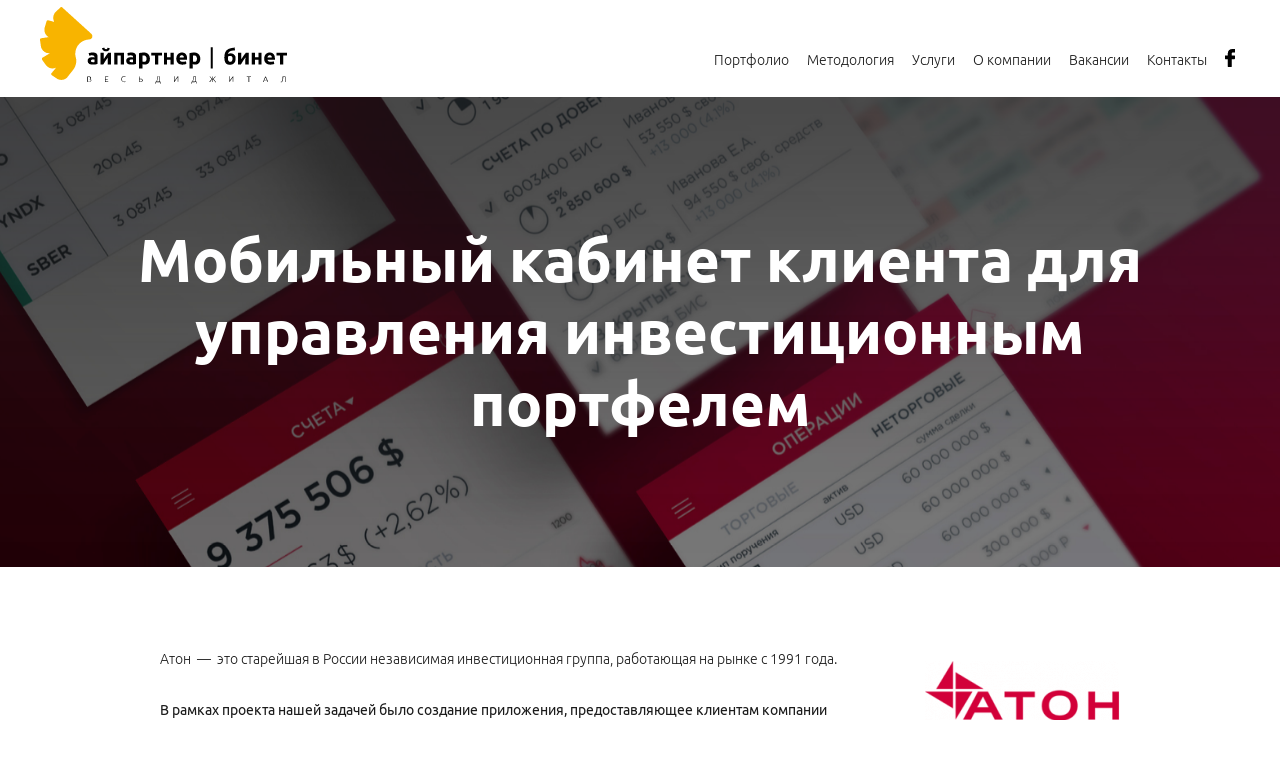

--- FILE ---
content_type: text/html; charset=utf-8
request_url: https://www.i-partner.ru/portfolio/230/?category=
body_size: 5910
content:
<!DOCTYPE html>
<html>
<head>
<title>айпартнер-бинет - АТОН</title>
<!--<base href="http://www.i-partner.ru/">-->
<base href="/">
<meta charset="utf-8">
<meta http-equiv="X-UA-Compatible" content="IE=edge" />
<meta name="viewport" content="width=device-width, initial-scale=1.0">
<meta name="keywords" content="">
<meta name="description" content="" />
<meta name="developers" content="">
<meta name="PageGenerationTime" content="0.213">
<meta name="QueryCounter" content="24">
<meta name="LastModified" content="0">
<link rel="icon" href="favicon.png" type="image/png">
    <!-- Yandex.Metrika counter -->
    <script type="text/javascript" >
        (function(m,e,t,r,i,k,a){m[i]=m[i]||function(){(m[i].a=m[i].a||[]).push(arguments)};
            m[i].l=1*new Date();
            for (var j = 0; j < document.scripts.length; j++) {if (document.scripts[j].src === r) { return; }}
            k=e.createElement(t),a=e.getElementsByTagName(t)[0],k.async=1,k.src=r,a.parentNode.insertBefore(k,a)})
        (window, document, "script", "https://mc.yandex.ru/metrika/tag.js", "ym");

        ym(93697745, "init", {
            clickmap:true,
            trackLinks:true,
            accurateTrackBounce:true
        });
    </script>
    <noscript><div><img src="https://mc.yandex.ru/watch/93697745" style="position:absolute; left:-9999px;" alt="" /></div></noscript>
    <!-- /Yandex.Metrika counter -->
<meta property="og:title" content="Айпартнер | Бинет | Полный цикл разработки диджитал-проектов" />
<meta property="og:url" content="http://www.i-partner.ru" />
<meta property="og:image" content="http://www.i-partner.ru/img/cover.jpg" />
<meta property="og:description" content="Разработка и обслуживание веб и мобильных проектов" />
 
<link rel="stylesheet" type="text/css" href="css/fonts.css" />
<link rel="stylesheet" type="text/css" href="css/style.css" />
<link rel="stylesheet" type="text/css" href="css/addons.css" />
<link rel="stylesheet" type="text/css" href="css/ds/toppanel.css" />

<script type="text/javascript" src="js/ds/stdfx.js"></script>
<script type="text/javascript" src="js/ds/ajax.js"></script>
<script type="text/javascript" src="js/ds/init.js"></script>
<script type="text/javascript" src="js/libs/jquery.min.js"></script>
<script type="text/javascript" src="js/libs/init_libs.min.js"></script>
<script type="text/javascript" src="js/ds/toppanel.js"></script>

<script type="text/javascript">
	
</script>

</head>

<body>
<div id="toppanel"><div class="pads">
	<form action="frame.php" id="auth_form" method="post" target="main_ifr">
		<label for="row_login">Логин</label>
		<input id="row_login" type="text" name="login" maxlength="32" />
		<label for="row_pwd">Пароль</label>
		<input id="row_pwd" type="password" name="pwd" maxlength="32" />
		<input type="submit" value="Войти" />
		<input type="hidden" name="module" value="authorization" />
		<input type="hidden" name="do" value="Login" />
	</form>	
</div></div>
<script>
  (function(i,s,o,g,r,a,m){i['GoogleAnalyticsObject']=r;i[r]=i[r]||function(){
  (i[r].q=i[r].q||[]).push(arguments)},i[r].l=1*new Date();a=s.createElement(o),
  m=s.getElementsByTagName(o)[0];a.async=1;a.src=g;m.parentNode.insertBefore(a,m)
  })(window,document,'script','https://www.google-analytics.com/analytics.js','ga');

  ga('create', 'UA-60064971-5', 'auto');
  ga('send', 'pageview');

</script>






<!--[if lte IE 9]><script src="js/libs/ie9.min.js"></script><![endif]-->
<script>
    svgLoader.load({
        prefix: 'icon-',
        file: 'img/sprites.svg'
    });
</script>
<div class="container">
    <header class="header">
    <div class="row">
        <div class="grid">
            <div class="col-4-12">
                <div class="logo">
                    <a href="http://www.i-partner.ru/"><i class="icon-logo"></i></a>
                </div>
            </div>
            <div class="col-8-12 header_col-nav">
    <div class="nav-btn"><i class="icon-menu"></i></div>
    <nav class="nav-primary">
        <a href="portfolio/">Портфолио</a><a href="methodology/">Методология</a><a href="services/web-developing/" data-remodal-target="services">Услуги</a><a href="about-us/">О компании</a><a href="vacancies/">Вакансии</a><a href="contacts/">Контакты</a>
        <i class="icon-logo-1"></i>
    </nav>
    <div class="header_social-media">
        <a href="https://www.facebook.com/internetPartner/" title="Мы в Facebook"><i class="icon-facebook"></i></a>
    </div>
</div>

        </div>
    </div>
</header>

    <main>
        <div id="structure">
	<main>
    <div class="row-heading">
    <div class="bg" style="background-image:url('files/portfolio/bez_imeni-1.jpg')"></div>
    <div class="row">
        <div class="row-heading_title">Мобильный кабинет клиента для управления инвестиционным портфелем</div>
    </div>
</div>

    <div class="project">
        <div class="row">
    <div class="grid grid__gap-wider project_grid-1 grid-mw-stretch">
        <div class="col-9-12">
            <div><p>Атон &nbsp;&mdash; &nbsp;это старейшая в России независимая инвестиционная группа, работающая на рынке с 1991 года.&nbsp;</p><p><strong>В рамках проекта нашей задачей было создание приложения, предоставляющее клиентам компании полные возможности по управлению своим инвестиционным портфелем, а также &nbsp;мониторингу ключевой информации&nbsp;через мобильный личный кабинет.</strong></p><ul><li class="p1">движение средств на счетах<br /><br /></li><li class="p1">просмотр доходности по любому из счетов<br /><br /></li><li class="p1">вывод информации в портфеле активов: по классам и валютам<br /><br /></li><li class="p1">движения по котировкам (акции и облигации)<br /><br /></li><li class="p1">история операций по счетам и активам клиента<br /><br /></li><li class="p1">просмотр и подписание отчетов через мобильный<br /><br /></li><li class="p2">многоступенчатая защита информации, гарантия конфиденциальности</li></ul></div>
        </div>
        <div class="col-3-12">
            <div class="project_info">
                <img src="files/portfolio/aton-logo.png" width="195" height="88" alt="АТОН" title="АТОН" />
                <p class="project_info_title">Год:</p>
                <p>2017</p>
                <br>
                <p class="project_info_title">Категория:</p>
                <p>Мобильное приложение</p>
                <div class="project_info_links">
                <a class="portfolio-link" target="_blank" href="https://itunes.apple.com/ru/app/%D0%B0%D1%82%D0%BE%D0%BD/id1207658417?mt=8">App Store</a><a class="portfolio-link" target="_blank" href="https://play.google.com/store/apps/details?id=ru.aton.financeapp">Google Play</a>
                </div>
            </div>
        </div>
    </div>
</div>

        <div id="plugins">
	<div class="plugin">
	<div class="row">
<ul class="gallery-3">
    <div class="grid-sizer"></div>
    <div class="gutter-sizer"></div>
    <li class="gallery-item"><img src="files/plugin_gallery/aton4.jpg" width="960" height="1851" alt="" title="" /></li>

</ul>
</div>
</div>
</div>
    </div>
    <div class="row__lgrey">
    <div class="row">
        <nav class="nav-articles grid">
            <div class="col">
                <a href="portfolio/229/?category=" class="nav-articles_prev">
                    <i class="icon-prev"></i>
                    ← <span>предыдущий проект</span>
                </a>
            </div>
            <div class="col">
                <a href="portfolio/?category=" class="nav-articles_back">вернуться в <strong>Портфолио</strong></a>
            </div>
            <div class="col">
                <a href="portfolio/231/?category=" class="nav-articles_next">
                    <span>следующий проект</span> →
                    <i class="icon-next"></i>
                </a>
            </div>
        </nav>
    </div>
</div><!-- /row-wide-->

</main>

</div>
    </main>
</div><!-- /container-->


<div class="remodal remodal__style-1" data-remodal-id="services">
    <div class="row">
        <div class="remodal-close" data-remodal-action="close">закрыть</div>
        <div class="services">
            <nav class="nav-filter">
                <div class="row">
                    <span class="nav-filter_title">Мы предлагаем</span>
                    <div class="nav-filter_content">
                        <a href="services/web-developing/">Разработка веб-проектов</a>
                        <a href="services/app-developing/">Мобильные приложения</a>
                        <a href="services/support/">Поддержка</a>
                        <a href="services/promotion/">Продвижение</a>
                        <a href="services/special/">Специальные проекты</a>
                    </div>
                </div>
            </nav>

            <div class="services_maintitle">
                <h2>Что мы предлагаем</h2>
                <p class="text-style-7">Выберите то, что вы ищете</p>
                <div class="arrow-down">↓</div>
            </div>
            <div class="services_categories swiper-container">
                <div class="swiper-wrapper">
                    <a href="services/web-developing/" class="services_item services_item_web swiper-slide">
                        <span class="services_title"><i class="icon-pc"></i>Разработка веб-проектов</span>
                        <ul>
                            <li>Корпоративные сайты</li>
                            <li>Порталы</li>
                            <li>Промо-сайты и лендинги</li>
                            <li>Интернет-магазины</li>
                            <li>Приложения для социальных сетей</li>
                        </ul>
                    </a>
                    <a href="services/app-developing/" class="services_item services_item_mobi swiper-slide">
                        <div class="services_title"><i class="icon-mobile"></i>Мобильные приложения</div>
                        <ul>
                            <li>iOS</li>
                            <li>Android</li>
                            <li>Windows Phone</li>
                        </ul>
                    </a>
                    <a href="services/support/" class="services_item swiper-slide">
                        <div class="services_title"><i class="icon-support"></i>Поддержка</div>
                        <ul>
                            <li>Инфомационное обслуживание</li>
                            <li>Поддержка хостинга</li>
                            <li>Копирайтинг</li>
                            <li>Графический и видео-контент</li>
                        </ul>
                    </a>
                    <a href="services/promotion/" class="services_item swiper-slide">
                        <div class="services_title"><i class="icon-promo"></i>Продвижение</div>
                        <ul>
                            <li>Медийные кампании</li>
                            <li>SEO</li>
                            <li>SMM</li>
                            <li>Context</li>
                        </ul>
                    </a>
                    <a href="services/special/" class="services_item swiper-slide">
                        <div class="services_title"><i class="icon-gift"></i>Специальные<br>проекты</div>
                        <ul>
                            <li>Брендинг</li>
                            <li>Фото</li>
                            <li>Производство видео</li>
                        </ul>
                    </a>
                </div>
                <div class="swiper-pagination"></div>
                <div class="services_categories_prev"><i class="icon-prev"></i></div>
                <div class="services_categories_next"><i class="icon-next"></i></div>
            </div>
        </div>
    </div>
</div>


<div class="remodal remodal__style-1 remodal__style-process" data-remodal-id="process">
    <div class="row">
        <div class="remodal-close" data-remodal-action="close">закрыть</div>
        <div class="process-modal">
			<div class="pr-title">Регламент разработки</div>
			<div class="pr-subtitle">Качество проектов <strong>айпартнер | бинет</strong> обеспечивается отработанной технологией проектирования  и ведения проектов, над которой компания работает уже много лет. Строгое следование установленному регламенту работ дает возможность быть уверенными в конечном результате.</div>
			<h3>Этап 1. Разработка творческой идеи проекта</h3>
			<div class="ps-state">
				<i class="mark">►</i><b>Добрифинг</b><br>
				<b>Цель:</b> уточнение информации, полученной на первичных этапах обсуждения проекта.<br>
				<b>Формат коммуникации:</b> презентация на встрече/call.
			</div>
			<div class="ps-state">
				<i class="mark">►</i><b>Обзор конкурентов и аналогов</b><br>
				<b>Цель:</b> анализ ситуации на рынке, выявление тенденций с целью отстройки от конкурентов (если они есть). Обзор удачных решений. Определение направления разработки проекта. <br>
				<b>Формат коммуникации:</b> презентация на встрече.
			</div>
			<div class="ps-state">
				<i class="mark">►</i><b>Разработка кликабельного html-прототипа проекта и ТЗ</b><br>
				<b>Цель:</b> разработка кликабельной модели проекта (html-прототипа) для определения структуры, навигационной модели и архитектуры проекта. Разработка технического задания проекта.<br>
				<b>Формат коммуникации: </b> презентация на встрече/call.
			</div>
			<div class="ps-state">
				<i class="mark">►</i><b>Разработка скетча (эскиза) главного экрана</b><br>
				<b>Задача:</b> разработка предварительного эскиза (эскизов) утвержденного с клиентом экрана/ов для определения стилистического направления дизайна проекта:<br>цветового решения, шрифтового решения, сетки.<br>
				<b>Формат коммуникации:</b> презентация на встрече.
			</div>
			<h3>Этап 2. Разработка дизайна проекта</h3>
			<div class="ps-state">
				<i class="mark">►</i><b>Разработка макета главной страницы</b><br>
				<b>Цель:</b> разработка дизайна главного экрана на основе выбранного на этапе скетчинга направления.<br>
				<b>Формат коммуникации:</b> презентация на встрече.
			</div>
			<div class="ps-state">
				<i class="mark">►</i><b>Разработка дизайн-макетов внутренних страниц</b><br>
				<b>Цель:</b> разработка внутренних страниц на основе утвержденной стилистики главной страницы и согласованного html-прототипа.<br>
				<b>Формат коммуникации:</b> презентация на встрече/call.
			</div>
			<h3>Этап 3. Программинг/сборка проекта</h3>
			<div class="ps-state">
				<i class="mark">►</i><b>Верстка макетов</b><br>
				<b>Цель:</b> верстка согласованных макетов проекта, получение кликабельного прототипа проекта. <br>
				<b>Формат коммуникации:</b> отчет о старте/финализации этапа по e-mail.
			</div>
			<div class="ps-state">
				<i class="mark">►</i><b>Разработка дизайн-макетов внутренних страниц</b><br>
				<b>Цель:</b> сборка ядра проекта и его сервисов.<br>
				<b>Формат коммуникации:</b> отчет о старте/финализации этапа по e-mail.
			</div>
			<h3>Этап 4. Тестинг/релиз проекта</h3>
			<div class="ps-state">
				<i class="mark">►</i><b>Проверка проекта по чек-листу</b><br>
				<b>Цель:</b> Проверка первичной сборки проекта по типовым сценариями для передачи приложения на тестирование. Чек-лист готовится на базе ТЗ проекта и содержит типовые сценарии проекта для первичной проверки.<br>
				<b>Формат коммуникации:</b> без привлечения клиента.
			</div>
			<div class="ps-state">
				<i class="mark">►</i><b>Тестирование проекта</b><br>
				<b>Цель:</b> тестирование проекта по подготовленным тест-кейсам для подготовки отчета об ошибках (баг-листа).<br>
				<b>Формат коммуникации:</b> без привлечения клиента.
			</div>
			<div class="ps-state">
				<i class="mark">►</i><b>Отладка/доработка проекта</b><br>
				<b>Цель:</b> исправление выявленных ошибок реализации, подготовка к релизу.<br>
				<b>Формат коммуникации:</b> отчет о старте/финализации этапа по e-mail.
			</div>
			<div class="ps-state">
				<i class="mark">►</i><b>Согласование/релиз проекта</b><br>
				<b>Цель:</b> согласование конечного продукта с заказчиком, при необходимости внесение последних исправлений, релиз.
			</div>
        </div>
    </div>
</div>

<footer class="footer">
    <div class="row">
        <div class="grid">
            <div class="col-5-12">
                <p class="footer_logo"><i class="icon-logo"></i></p>
                <p class="footer_copyright"><i class="icon-logo-1"></i> &copy; 2005-2020</p>
            </div>
            <div class="col-4-12">
                <p class="footer_contacts">Москва, Россия, 127015<br>Новодмитровская улица, дом 5а<br> строение 3, этаж 3</p>
            </div>
            <div class="col">
                <div class="vcard vcard-footer">
                    <p class="fn org">айпартнер/бинет</p>
                    <p><span class="vcard_title" title="Телефон">тел.:</span> <a href="tel:+74992132023" class="tel">+7 (499) 213-20-23</a></p>
                    <!-- p><span class="vcard_title" title="Факс">ф</span> <span class="fax">+7 (495) 789-43-23</span></p -->
                    <p><span class="vcard_title" title="Email">E-mail:</span> <a href="mailto:info@i-partner.ru" class="email">info@i-partner.ru</a></p>
                </div>
            </div>
        </div>
    </div>
</footer><!-- /footer -->
<script>window.REMODAL_GLOBALS={DEFAULTS: {hashTracking: false}}</script>
<script src="js/libs/libs.min.js"></script>
<script src="js/app.js"></script>



<iframe name="main_ifr" id="main_ifr" width="100%" height="200" src="empty.txt" style="display:none; background:white"></iframe>
<script type="text/javascript">
	
</script>

</body>
</html>

--- FILE ---
content_type: text/css
request_url: https://www.i-partner.ru/css/fonts.css
body_size: 167
content:
@font-face {
  font-family: 'Ubuntu';
  src: url('fonts/Ubuntu-Light.woff') format('woff'), url('fonts/Ubuntu-Light.ttf') format('truetype');
  font-style: normal;
  font-weight: 300;
}
@font-face {
  font-family: 'Ubuntu';
  src: url('fonts/Ubuntu.woff') format('woff'), url('fonts/Ubuntu.ttf') format('truetype');
  font-style: normal;
  font-weight: 400;
}
@font-face {
  font-family: 'Ubuntu';
  src: url('fonts/Ubuntu-Bold.woff') format('woff'), url('fonts/Ubuntu-Bold.ttf') format('truetype');
  font-style: normal;
  font-weight: 700;
}


--- FILE ---
content_type: text/css
request_url: https://www.i-partner.ru/css/style.css
body_size: 17204
content:
article,
aside,
details,
figcaption,
figure,
footer,
header,
main,
nav,
section,
summary {
  display: block;
}
audio,
canvas,
video {
  display: inline-block;
}
audio:not([controls]) {
  display: none;
  height: 0;
}
[hidden],
template {
  display: none;
}
strong,
b {
  font-weight: inherit;
}
strong,
b {
  font-weight: bolder;
}
html {
  font-family: sans-serif;
  font-size: 62.5%;
  -ms-text-size-adjust: 100%;
  -webkit-text-size-adjust: 100%;
}
body {
  margin: 0;
}
a {
  background: transparent;
}
a:focus,
a:active,
a:hover {
  outline: 0;
}
abbr[title] {
  border-bottom: 1px dotted;
}
dfn {
  font-style: italic;
}
hr {
  -moz-box-sizing: content-box;
  box-sizing: content-box;
  height: 0;
}
mark {
  color: #000;
  background: #ff0;
}
code,
kbd,
pre,
samp {
  font-family: monospace, serif;
  font-size: 1em;
}
pre {
  white-space: pre-wrap;
}
q {
  quotes: "\201C" "\201D" "\2018" "\2019";
}
small {
  font-size: 80%;
}
sub,
sup {
  font-size: 75%;
  line-height: 0;
  position: relative;
  vertical-align: baseline;
}
sup {
  top: -0.5em;
}
sub {
  bottom: -0.25em;
}
img {
  border: 0;
}
svg:not(:root) {
  overflow: hidden;
}
figure {
  margin: 0;
}
fieldset {
  margin: 0 2px;
  padding: 0.35em 0.625em 0.75em;
}
legend {
  border: 0;
  padding: 0;
}
button,
input,
select,
textarea {
  font-family: inherit;
  font-size: 100%;
  margin: 0;
}
button,
input {
  line-height: normal;
}
button,
select {
  text-transform: none;
}
button,
html input[type="button"],
input[type="reset"],
input[type="submit"] {
  -webkit-appearance: button;
  cursor: pointer;
}
button[disabled],
html input[disabled] {
  cursor: default;
}
input[type="checkbox"],
input[type="radio"] {
  box-sizing: border-box;
  padding: 0;
}
input[type="search"] {
  -webkit-appearance: textfield;
  -moz-box-sizing: content-box;
  -webkit-box-sizing: content-box;
  box-sizing: content-box;
}
/**
 * Remove inner padding and search cancel button in Safari 5 and Chrome
 * on OS X.
 */
input[type="search"]::-webkit-search-cancel-button,
input[type="search"]::-webkit-search-decoration {
  -webkit-appearance: none;
}
button::-moz-focus-inner,
input::-moz-focus-inner {
  border: 0;
  padding: 0;
}
textarea {
  overflow: auto;
  vertical-align: top;
}
table {
  border-collapse: collapse;
  border-spacing: 0;
}
dl {
  margin: 0;
  padding: 0;
}
dd {
  margin: 0;
}
@font-face {
  font-family: 'Ubuntu';
  src: url('fonts/Ubuntu-Light.woff') format('woff'), url('fonts/Ubuntu-Light.ttf') format('truetype');
  font-style: normal;
  font-weight: 300;
}
@font-face {
  font-family: 'Ubuntu';
  src: url('fonts/Ubuntu.woff') format('woff'), url('fonts/Ubuntu.ttf') format('truetype');
  font-style: normal;
  font-weight: 400;
}
@font-face {
  font-family: 'Ubuntu';
  src: url('fonts/Ubuntu-Bold.woff') format('woff'), url('fonts/Ubuntu-Bold.ttf') format('truetype');
  font-style: normal;
  font-weight: 700;
}
html {
  box-sizing: border-box;
}
*,
*:before,
*:after {
  box-sizing: inherit;
}
*:first-child {
  margin-top: 0;
}
*:last-child {
  margin-bottom: 0;
}
html,
body {
  height: 100%;
}
html,
button,
input,
select,
textarea {
  color: #1b1b1b;
}
body {
  font: 300 16px Ubuntu, 'Helvetica Neue', Arial, sans-serif;
}
p {
  line-height: 1.75;
  margin: 0 0 1.9em 0;
}
@media (max-width: 767px) {
  p {
    line-height: 1.5;
  }
}
hr {
  display: block;
  height: 1px;
  border: 0;
  border-top: 1px solid #c9c8c8;
  margin: 1em 0;
  padding: 0;
}
.hr-nomargin {
  margin: 0;
}
.hr-narrow {
  width: 28%;
  margin: 20px auto;
}
@media (max-width: 1023px) {
  .hr-narrow {
    width: 48%;
  }
}
img {
  max-width: 100%;
  vertical-align: middle;
}
a {
  color: #000;
  -moz-transition: all 0.05s;
  -webkit-transition: all 0.05s;
  -o-transition: all 0.05s;
  -ms-transition: all 0.05s;
  transition: all 0.05s;
}
a:hover {
  color: #000;
  -moz-transition: all 0.3s;
  -webkit-transition: all 0.3s;
  -o-transition: all 0.3s;
  -ms-transition: all 0.3s;
  transition: all 0.3s;
}
.col {
  vertical-align: top;
  display: inline-block;
}
label {
  cursor: default;
}
.clear:before,
.row-wide:before,
.row:before,
main:before,
.clear:after,
.row-wide:after,
.row:after,
main:after {
  content: "";
  display: table;
  line-height: 0;
}
.clear:after,
.row-wide:after,
.row:after,
main:after {
  clear: both;
}
[class*="icon-"] {
  line-height: 0;
  position: relative;
  display: inline-block;
  vertical-align: middle;
}
[class*="icon-"] svg {
  fill: currentColor;
  height: 1px;
  width: 100%;
  overflow: visible;
  vertical-align: top;
  box-sizing: content-box;
}
.header {
  z-index: 1000;
  height: 97px;
  position: relative;
}
.header__fixed {
  top: 0;
  left: 0;
  right: 0;
  position: fixed;
  background: rgba(255, 255, 255, 0.8);
}
@media (max-width: 1023px) {
  .header .row {
    width: auto;
    margin-left: 20px;
    margin-right: 20px;
  }
}
@media (max-width: 767px) {
  .header {
    height: 67px;
  }
}
.header_col-nav {
  text-align: right;
}
.header_social-media {
  text-align: left;
  margin-top: 49px;
  display: none;
}
@media (min-width: 1024px) {
  .header_social-media {
    display: inline-block;
  }
}
.header_social-media a {
  color: #000;
  height: 30px;
  padding: 0 5px;
  text-align: center;
  display: inline-block;
  box-shadow: inset 0 -1px 0 transparent;
}
.header_social-media a:hover,
.header_social-media a:active,
.header_social-media a:focus {
  color: #f8b400;
}
.header_social-media a [class*="icon-"] {
  vertical-align: top;
}
.header_social-media svg {
  fill: currentColor;
}
.logo {
  margin: 7px 0 0 0;
}
.logo a {
  color: #000;
}
@media (max-width: 767px) {
  .logo .icon-logo {
    width: 100%;
  }
}
@media (max-width: 767px) {
  .logo {
    width: 150px;
  }
}
.nav-primary {
  vertical-align: top;
  text-align: left;
}
.nav-primary .icon-logo-1 {
  display: none;
}
.nav-primary__active {
  opacity: 1 !important;
  visibility: visible !important;
  margin-top: 0 !important;
}
@media (max-width: 479px) {
  .nav-primary {
    top: 67px;
  }
}
@media (min-width: 768px) and (max-width: 1023px) {
  .nav-primary {
    top: 97px;
  }
}
@media (max-width: 1023px) {
  .nav-primary {
    padding: 0 25px 20px 25px;
    opacity: 0;
    visibility: hidden;
    position: absolute;
    right: 0;
    left: 0;
    border-top: solid 1px #e0e0e0;
    background: #fff;
    margin-top: -20px;
    -moz-transition: all 0.5s;
    -webkit-transition: all 0.5s;
    -o-transition: all 0.5s;
    -ms-transition: all 0.5s;
    transition: all 0.5s;
    text-align: center;
    box-shadow: 0 5px 5px rgba(0, 0, 0, 0.2);
  }
  .nav-primary > * {
    display: block;
    font-size: 20px;
    padding: 12px 0;
    text-align: center;
    border-bottom: solid 1px #a6a6a6;
  }
  .nav-primary > *:last-child {
    border-bottom: none;
  }
  .nav-primary .icon-logo-1 {
    width: 30px;
    display: inline-block;
    margin-top: 20px;
  }
  .nav-primary .icon-logo-1 svg {
    fill: #ccc;
  }
}
@media (min-width: 1024px) {
  .nav-primary {
    font-size: 0;
    margin: 42px 0 0 0;
    display: inline-block;
  }
  .nav-primary > * {
    font-size: 14px;
    display: inline-block;
    padding: 10px 9px;
    box-shadow: inset 0 -1px 0 transparent;
  }
}
@media (min-width: 1600px) {
  .nav-primary > * {
    font-size: 16px;
    padding: 10px 15px;
  }
}
.nav-primary > * {
  color: #1b1b1b;
  text-decoration: none;
}
.nav-primary a:hover {
  color: #f8b400;
}
.nav-primary .active {
  color: #8d8d8d;
}
.nav-btn {
  margin: 30px 0 0 0;
  vertical-align: middle;
  display: inline-block;
  -moz-transition: all 0.1s;
  -webkit-transition: all 0.1s;
  -o-transition: all 0.1s;
  -ms-transition: all 0.1s;
  transition: all 0.1s;
  cursor: pointer;
  width: 51px;
  height: 51px;
  text-align: center;
}
.nav-btn > * {
  top: 50%;
  -webkit-transform: translate(0, -50%);
  -moz-transform: translate(0, -50%);
  -ms-transform: translate(0, -50%);
  -o-transform: translate(0, -50%);
  transform: translate(0, -50%);
}
.nav-btn__active [class*="icon-"] {
  width: 25px;
}
.nav-btn__active .menu_2 {
  display: block;
}
.nav-btn__active .menu_1 {
  display: none;
}
.nav-btn__active:hover .menu_1 {
  display: none;
}
.nav-btn__active:hover .menu_2 {
  display: block;
}
.nav-btn svg {
  fill: #1b1b1b;
}
@media (max-width: 767px) {
  .nav-btn {
    margin: 10px 0 0 0;
  }
}
@media (min-width: 1024px) {
  .nav-btn {
    display: none;
  }
}
.hero {
  color: #fff;
  text-align: center;
  position: relative;
  overflow: hidden;
}
.hero .bg {
  top: -58%;
  left: -1px;
  right: -1px;
  bottom: 48%;
  position: absolute;
  background-size: cover;
  background-position: 50% 50%;
  background-repeat: no-repeat;
}
@media (max-width: 479px) {
  .hero {
    padding: 50px 0;
  }
}
@media (min-width: 480px) and (max-width: 767px) {
  .hero {
    height: 300px;
  }
}
@media (max-width: 767px) {
  .hero .link-play {
    display: none;
  }
}
@media (max-width: 1023px) {
  .hero {
    margin-bottom: 56px;
  }
}
@media (min-width: 768px) {
  .hero {
    height: 474px;
  }
}
@media (min-width: 1280px) {
  .hero {
    height: 618px;
  }
}
.hero_title {
  font-weight: 700;
  line-height: 1.2;
}
@media (max-width: 767px) {
  .hero_title {
    font-size: 40px;
  }
}
@media (min-width: 480px) {
  .hero_title {
    top: 50%;
    left: 50%;
    position: absolute;
    -webkit-transform: translate(-50%, -50%);
    -moz-transform: translate(-50%, -50%);
    -ms-transform: translate(-50%, -50%);
    -o-transform: translate(-50%, -50%);
    transform: translate(-50%, -50%);
  }
}
@media (min-width: 768px) {
  .hero_title {
    font-size: 60px;
  }
}
@media (min-width: 1280px) {
  .hero_title {
    font-size: 72px;
  }
}
.hero .link-play {
  width: 96px;
  height: 96px;
  text-align: center;
  border-radius: 50%;
  position: absolute;
  z-index: 2;
  background: rgba(248, 180, 0, 0.7);
  top: 50%;
  left: 50%;
  -webkit-transform: translate(-50%, -50%);
  -moz-transform: translate(-50%, -50%);
  -ms-transform: translate(-50%, -50%);
  -o-transform: translate(-50%, -50%);
  transform: translate(-50%, -50%);
  cursor: pointer;
  -moz-transition: all 0.1s;
  -webkit-transition: all 0.1s;
  -o-transition: all 0.1s;
  -ms-transition: all 0.1s;
  transition: all 0.1s;
}
.hero .link-play:hover {
  background: #f8b400;
}
.hero .link-play:hover > * {
  top: 49%;
}
.hero .link-play:hover .icon-play_1 {
  fill-opacity: 0.6;
}
.hero .link-play > * {
  top: 50%;
  -webkit-transform: translate(15%, -50%);
  -moz-transform: translate(15%, -50%);
  -ms-transform: translate(15%, -50%);
  -o-transform: translate(15%, -50%);
  transform: translate(15%, -50%);
}
.hero-1 {
  color: #fff;
  text-align: center;
  padding: 32px 0 42px 0;
  background: url("../img/hero-1.jpg") 50% 50% / cover;
}
@media (min-width: 480px) and (max-width: 767px) {
  .hero-1 {
    font-size: 30px;
  }
}
@media (max-width: 1023px) {
  .hero-1 {
    min-height: 397px;
  }
}
.hero-1 p {
  position: relative;
  max-width: 700px;
}
@media (max-width: 1023px) {
  .hero-1 p {
    margin: 15px 0 0 0;
  }
}
@media (min-width: 1024px) {
  .hero-1 p {
    left: 50%;
    -webkit-transform: translate(-50%, 0);
    -moz-transform: translate(-50%, 0);
    -ms-transform: translate(-50%, 0);
    -o-transform: translate(-50%, 0);
    transform: translate(-50%, 0);
  }
}
.hero-1_title {
  font-size: 24px;
  font-weight: 700;
  line-height: 1.5;
  max-width: 800px !important;
}
@media (min-width: 480px) and (max-width: 767px) {
  .hero-1_title {
    font-size: 30px;
    line-height: 1.2;
    margin-bottom: 35px !important;
  }
}
@media (min-width: 1024px) and (max-width: 1279px) {
  .hero-1_title {
    margin: 14px 0 13px 0;
  }
}
@media (min-width: 1280px) {
  .hero-1_title {
    margin: 14px 0 40px 0;
  }
}
.hero-3 {
  text-align: center;
  background: #fab316;
  padding: 30px 0 24px 0;
}
@media (min-width: 480px) and (max-width: 767px) {
  .hero-3 {
    font-size: 20px;
  }
}
@media (min-width: 1024px) {
  .hero-3 h2 {
    margin: 0 0 24px 0;
  }
}
.hero-3 p {
  max-width: 550px;
  left: 50%;
  -webkit-transform: translate(-50%, 0);
  -moz-transform: translate(-50%, 0);
  -ms-transform: translate(-50%, 0);
  -o-transform: translate(-50%, 0);
  transform: translate(-50%, 0);
  position: relative;
  margin: 0 0 1.15em 0;
}
p.hero-3_text-1 {
  margin: 0 0 2em 0;
}
@media (min-width: 480px) and (max-width: 767px) {
  .hero-3 .link-icon {
    font-size: 18px;
  }
}
@media (max-width: 767px) {
  .hero-3 .link-icon {
    font-weight: 400;
  }
  .hero-3 .link-icon [class*="icon-"] {
    display: none;
  }
}
.hero-3 .btn__black:after {
  content: '';
  position: absolute;
  left: 0;
  right: 0;
  top: 0;
  bottom: 0;
  border: solid 1px transparent;
  -moz-transition: all 0.1s;
  -webkit-transition: all 0.1s;
  -o-transition: all 0.1s;
  -ms-transition: all 0.1s;
  transition: all 0.1s;
}
.hero-3 .btn__black:hover {
  color: #000;
  background: transparent;
}
.hero-3 .btn__black:hover:after {
  border-color: #000;
}
.link-icon {
  font-size: 14px;
  font-style: italic;
  color: currentColor;
  text-decoration: none;
}
.link-icon:hover {
  color: currentColor;
}
.link-icon:hover span {
  display: inline-block;
}
.link-icon span {
  margin-left: 5px;
  text-decoration: underline;
}
.link-icon-1 {
  color: #999;
  font-size: 14px;
  text-decoration: none;
}
.link-icon-1:hover {
  color: #000;
}
.link-icon-1:hover span {
  display: inline-block;
}
.link-icon-1 span {
  margin-left: 5px;
  text-decoration: underline;
}
.nav-page {
  color: #f9fafb;
  font-size: 0;
  background: #1b1b1b;
  text-align: center;
}
.nav-page__fixed {
  position: fixed;
  left: 0;
  right: 0;
  top: 0;
  z-index: 9999;
}
@media (max-width: 1023px) {
  .nav-page {
    display: none;
  }
}
.nav-page a {
  font-size: 14px;
  position: relative;
  padding: 11px 12px 12px 12px;
  color: currentColor;
  text-decoration: none;
  display: inline-block;
  -moz-transition: all 0.05s;
  -webkit-transition: all 0.05s;
  -o-transition: all 0.05s;
  -ms-transition: all 0.05s;
  transition: all 0.05s;
}
.nav-page a:after {
  content: '•';
  position: absolute;
  right: -0.5ex;
  margin-top: 0.3em;
  font-size: 10px;
}
.nav-page a:last-child:after {
  display: none;
}
.nav-page a:hover,
.nav-page a.active {
  color: #fab316;
}
.nav-page a:hover:after,
.nav-page a.active:after {
  color: #f9fafb;
}
.nav-page a:hover {
  -moz-transition: all 0.3s;
  -webkit-transition: all 0.3s;
  -o-transition: all 0.3s;
  -ms-transition: all 0.3s;
  transition: all 0.3s;
}
.nav-page__home {
  margin-bottom: 50px;
}
@media (min-width: 1280px) {
  .nav-page__home a {
    font-size: 16px;
  }
}
h2 {
  font-weight: 700;
}
@media (max-width: 767px) {
  h2 {
    font-size: 30px;
    text-align: center;
    margin: 0 0 24px 0;
  }
}
@media (min-width: 768px) {
  h2 {
    font-size: 48px;
  }
}
@media (min-width: 1024px) and (max-width: 1279px) {
  h2 {
    margin: 0 0 24px 0;
  }
}
@media (min-width: 1280px) {
  h2 {
    margin: 0 0 70px 0;
  }
}
@media (max-width: 1279px) {
  .h2__nomargin {
    margin: 0 0 12px 0;
  }
}
@media (min-width: 1280px) {
  .h2__nomargin {
    margin: 0 0 35px 0;
  }
}
h3 {
  font-size: 36px;
  font-weight: 700;
  margin: 0 0 24px 0;
}
@media (max-width: 767px) {
  h3 {
    text-align: center;
    font-size: 20px;
    line-height: 1.6;
  }
}
.h3__style-1 {
  font-size: 44px;
  line-height: 1.3;
  margin: 0 0 40px 0;
}
@media (max-width: 767px) {
  .h3__style-1 {
    font-size: 25px;
  }
}
h4 {
  font-size: 24px;
  font-weight: 700;
  margin: 0 0 24px 0;
}
@media (max-width: 767px) {
  h4 {
    text-align: center;
  }
}
h6 {
  font-size: 16px;
  font-weight: 700;
  margin: 0 0 14px 0;
}
.centered {
  text-align: center;
}
.block-1 {
  text-align: center;
}
.block-1__hover p {
  color: #999;
}
.block-1__hover .block-1_link span {
  text-decoration: underline;
}
.block-1_image {
  display: block;
  overflow: hidden;
  position: relative;
  margin-bottom: 27px;
  padding-top: 100%;
}
a.block-1_image:after {
  top: 0;
  left: 0;
  right: 0;
  bottom: 0;
  content: '';
  opacity: 0;
  background: #fab316;
  position: absolute;
  -moz-transition: all 0.4s;
  -webkit-transition: all 0.4s;
  -o-transition: all 0.4s;
  -ms-transition: all 0.4s;
  transition: all 0.4s;
}
.block-1_image:hover:after {
  opacity: 0.7;
}
.block-1_image img {
  top: 0;
  left: 0;
  position: absolute;
  width: 100%;
}
.block-1 p {
  margin-bottom: 10px;
  -moz-transition: color 0.2s ease-out;
  -webkit-transition: color 0.2s ease-out;
  -o-transition: color 0.2s ease-out;
  -ms-transition: color 0.2s ease-out;
  transition: color 0.2s ease-out;
}
.block-1_title {
  font-size: 24px;
  font-weight: 700;
  line-height: 1.1;
  margin-bottom: 8px;
}
.block-1_link {
  color: #999;
  font-size: 14px;
  text-decoration: none;
}
@media (max-width: 767px) {
  .block-1_link {
    display: none;
  }
}
.block-1_link:hover {
  color: #999;
}
.block-1_link:hover span {
  text-decoration: underline;
}
.block-1__1 .block-1_image {
  padding-top: 55.5%;
}
.blocks-1-wrap {
  -js-display: flex;
  display: -ms-flexbox;
  display: -webkit-flex;
  display: flex;
  -webkit-flex-wrap: wrap;
  -ms-flex-wrap: wrap;
  flex-wrap: wrap;
}
.blocks-1-wrap .block-1 {
  margin-bottom: 32px;
}
@media (min-width: 480px) and (max-width: 767px) {
  .blocks-1-wrap .block-1 {
    margin-bottom: 72px;
  }
}
@media (max-width: 767px) {
  .blocks-1-wrap .block-1 {
    width: 100%;
    padding-left: 0;
  }
}
@media (min-width: 768px) {
  .blocks-1-wrap .block-1 {
    -webkit-flex: 1 1 33.33333333%;
    -ms-flex: 1 1 33.33333333%;
    flex: 1 1 33.33333333%;
    padding-left: 24px;
  }
}
@media (min-width: 480px) and (max-width: 767px) {
  .blocks-1-wrap {
    width: 366px;
    margin: 60px auto 20px auto;
  }
}
@media (min-width: 768px) {
  .blocks-1-wrap {
    margin-bottom: 20px;
  }
}
@media (min-width: 768px) and (max-width: 1023px) {
  .blocks-1-wrap {
    margin: 60px -35px 20px -35px;
  }
}
@media (max-width: 767px) {
  .blocks-1-wrap {
    -webkit-flex-direction: column;
    -ms-flex-direction: column;
    flex-direction: column;
  }
  .blocks-1-wrap > [class*="col-"] {
    width: 100%;
  }
  .blocks-1-wrap .block-1_image {
    padding: 0;
    height: 170px;
  }
}
.hero-2 {
  position: relative;
  text-align: center;
}
@media (max-width: 767px) {
  .hero-2 h2 {
    display: none;
  }
}
@media (max-width: 1023px) {
  .hero-2 .grid {
    text-align: left;
    font-size: 20px;
    font-weight: 400;
    margin: 0 auto !important;
  }
  .hero-2 .grid .col {
    margin-bottom: 30px;
  }
}
@media (min-width: 1280px) {
  .hero-2 .grid {
    margin: 100px 0 0 0;
  }
}
.hero-2 .grid > .col {
  -webkit-flex: 1 1 25%;
  -ms-flex: 1 1 25%;
  flex: 1 1 25%;
}
@media (max-width: 767px) {
  .hero-2 .grid > .col {
    -webkit-flex: 1 1 100%;
    -ms-flex: 1 1 100%;
    flex: 1 1 100%;
  }
}
@media (min-width: 768px) and (max-width: 1023px) {
  .hero-2 .grid > .col {
    -webkit-flex: 1 1 100%;
    -ms-flex: 1 1 100%;
    flex: 1 1 100%;
  }
}
.hero-2 .grid .image {
  height: 105px;
  position: relative;
}
@media (max-width: 479px) {
  .hero-2 .grid .image {
    width: 100px;
  }
}
@media (min-width: 480px) and (max-width: 767px) {
  .hero-2 .grid .image {
    width: 150px;
  }
}
@media (max-width: 1023px) {
  .hero-2 .grid .image {
    float: left;
    width: 150px;
  }
}
.hero-2 .grid .image [class*="icon-"] {
  max-width: 80%;
}
.hero-2 .grid p {
  line-height: 1.5;
  margin: 45px 0 0 0;
}
@media (max-width: 1023px) {
  .hero-2 .grid p {
    margin: 30px 0 0 0 !important;
    overflow: hidden;
  }
}
.grid.grid__1 > [class*="col-"]:first-child {
  background-size: cover !important;
  background-position: 0 0 !important;
  background-repeat: no-repeat !important;
}
.grid.grid__1 > [class*="col-"]:last-child {
  position: relative;
  padding-bottom: 100px;
}
.grid.grid__1 .btn {
  bottom: 0;
  position: absolute;
}
@media (max-width: 1023px) {
  .grid.grid__1 {
    font-size: 20px;
    text-align: center;
    -webkit-flex-direction: column;
    -ms-flex-direction: column;
    flex-direction: column;
  }
  .grid.grid__1 > [class*="col-"] {
    width: 100%;
    margin-bottom: 30px;
  }
  .grid.grid__1 > [class*="col-"]:first-child {
    height: 310px;
  }
  .grid.grid__1 .btn {
    left: 50%;
    -webkit-transform: translate(-50%, 0);
    -moz-transform: translate(-50%, 0);
    -ms-transform: translate(-50%, 0);
    -o-transform: translate(-50%, 0);
    transform: translate(-50%, 0);
  }
}
@media (max-width: 1023px) {
  .grid.grid__1 h3 {
    font-size: 30px;
  }
}
.footer {
  color: #fff;
  padding: 75px 0 50px 0;
  background: #1b1b1b;
  border-top: solid 1px #8d8d8d;
}
@media (max-width: 1023px) {
  .footer {
    padding: 42px 0 20px 0;
  }
}
@media (max-width: 767px) {
  .footer .grid > [class*="col"] {
    width: 100%;
  }
}
.footer .grid > [class*="col"]:first-child {
  margin: -34px 0 23px 0;
}
@media (max-width: 767px) {
  .footer .grid > [class*="col"]:first-child {
    -webkit-box-ordinal-group: 10;
    -moz-box-ordinal-group: 10;
    -ms-flex-order: 10;
    -webkit-order: 10;
    order: 10;
    margin: 15px 0 0 0;
  }
}
@media (min-width: 768px) and (max-width: 1023px) {
  .footer .grid > [class*="col"]:first-child {
    margin: -18px 0 23px 0;
  }
}
.footer .grid > [class*="col"]:last-child {
  -webkit-flex: 0 1 auto;
  -ms-flex: 0 1 auto;
  flex: 0 1 auto;
}
@media (max-width: 767px) {
  .footer .grid {
    text-align: center;
    -webkit-flex-direction: column;
    -ms-flex-direction: column;
    flex-direction: column;
  }
}
.footer .icon-logo .logo_2 {
  fill: #fff;
}
@media (max-width: 1023px) {
  .footer .icon-logo {
    width: 216px;
  }
}
.footer a {
  color: currentColor;
}
@media (max-width: 767px) {
  .footer_logo {
    display: none;
  }
}
.footer_contacts {
  margin: -2px 0 0 0;
  line-height: 2.2;
}
@media (max-width: 767px) {
  .footer_contacts {
    font-size: 18px;
    font-weight: 700;
    line-height: 1.5;
    margin-bottom: 25px;
  }
}
.footer_copyright {
  font-size: 16px;
  margin: 0 0 0 44px;
}
.footer_copyright [class*="icon-"] {
  display: none;
}
@media (max-width: 767px) {
  .footer_copyright {
    font-size: 12px;
  }
  .footer_copyright [class*="icon-"] {
    display: inline-block;
  }
}
@media (max-width: 1023px) {
  .footer_copyright {
    margin-left: 0 !important;
  }
}
.vcard-footer .fn {
  display: none;
}
.vcard-footer .vcard_title {
  font-weight: 700;
}
.vcard-footer p {
  margin-bottom: 8px;
}
.vcard-footer a {
  text-decoration: none;
}
.vcard-footer a:hover {
  text-decoration: underline;
}
.row-heading {
  color: #fff;
  text-align: center;
  position: relative;
  overflow: hidden;
}
.row-heading > .row {
  z-index: 10;
  height: inherit;
  max-height: inherit;
  position: relative;
}
.row-heading .bg {
  top: -87%;
  z-index: 1;
  left: -1px;
  right: -1px;
  bottom: 73%;
  position: absolute;
  background-size: cover;
  background-position: 50% 50%;
  background-repeat: no-repeat;
}
.row-heading .icon-support {
  width: 74px;
}
.row-heading.row-heading__narrow {
  max-height: 386px;
}
.row-heading.row-heading__1 {
  color: #000;
  background-color: #4ac5e6;
}
.row-heading.row-heading__1:after {
  display: none;
}
.row-heading.row-heading__2 .icon-logo-1 svg {
  fill: #3abcd6 !important;
}
.row-heading > * {
  z-index: 2;
}
.row-heading:after {
  content: '';
  position: absolute;
  left: 0;
  right: 0;
  top: 0;
  bottom: 0;
  z-index: 1;
  background: 0 0 / contain repeat-x url('[data-uri]');
}
.row-heading .icon-logo-1 {
  opacity: 0.5;
  width: 285px;
  top: 50%;
  left: 50%;
  position: absolute;
  -webkit-transform: translate(-50%, -50%);
  -moz-transform: translate(-50%, -50%);
  -ms-transform: translate(-50%, -50%);
  -o-transform: translate(-50%, -50%);
  transform: translate(-50%, -50%);
}
@media (min-width: 1024px) {
  .row-heading .icon-logo-1 {
    width: 242px;
  }
}
@media (min-width: 768px) and (max-width: 1023px) {
  .row-heading .icon-logo-1 {
    width: 242px;
  }
}
@media (max-width: 767px) {
  .row-heading .icon-logo-1 {
    width: 150px;
  }
}
.row-heading .icon-logo-1 svg {
  fill: #fab316 !important;
}
@media (max-width: 767px) {
  .row-heading .link-play {
    display: none;
  }
}
@media (max-width: 1023px) {
  .row-heading {
    height: 380px;
    margin-bottom: 30px;
  }
}
@media (min-width: 1024px) and (max-width: 1599px) {
  .row-heading {
    height: 470px;
  }
}
@media (min-width: 768px) {
  .row-heading {
    margin-bottom: 80px;
  }
}
@media (min-width: 1600px) {
  .row-heading {
    height: 658px;
  }
}
.row-heading_title {
  z-index: 10;
  font-weight: 700;
  line-height: 1.2;
  top: 50%;
  left: 0;
  right: 0;
  position: absolute;
  -webkit-transform: translate(0, -50%);
  -moz-transform: translate(0, -50%);
  -ms-transform: translate(0, -50%);
  -o-transform: translate(0, -50%);
  transform: translate(0, -50%);
}
@media (max-width: 767px) {
  .row-heading_title {
    font-size: 30px;
  }
}
@media (min-width: 768px) {
  .row-heading_title {
    font-size: 60px;
  }
}
@media (min-width: 1600px) {
  .row-heading_title {
    font-size: 76px;
  }
}
.text-style-1 {
  font-size: 48px;
  line-height: 1.1;
  margin-bottom: 10px;
}
@media (max-width: 767px) {
  .text-style-1 {
    font-size: 25px;
  }
}
.text-style-2 {
  color: #666;
  line-height: 1.1;
  font-size: 24px;
  margin-bottom: 40px;
}
@media (max-width: 767px) {
  .text-style-2 {
    font-size: 22px;
  }
}
.text-style-3 {
  line-height: 1.1;
  font-size: 24px;
  margin-bottom: 50px;
}
@media (max-width: 767px) {
  .text-style-3 {
    font-size: 16px;
    line-height: 1.5;
    margin: 40px 0 100px 0;
  }
}
.list-style-1 {
  padding: 0;
  margin: 0 0 5px 0;
}
.list-style-1 li {
  font-size: 14px;
  list-style: none;
  margin: 0 0 17px 0;
}
.hero-4 {
  text-align: center;
  background: #fab316 url(../img/hero-4.jpg) 50% 50% / cover no-repeat;
  padding: 50px 0 60px 0;
}
@media (min-width: 768px) {
  .hero-4 {
    font-size: 24px;
  }
}
@media (max-width: 1023px) {
  .hero-4 {
    margin-bottom: 110px !important;
    padding: 80px 0 70px 0;
  }
}
@media (max-width: 767px) {
  .hero-4 h2 {
    margin-bottom: 65px;
  }
}
@media (min-width: 1024px) {
  .hero-4 h2 {
    margin: 0 0 28px 0;
  }
}
.hero-4 p {
  max-width: 970px;
  left: 50%;
  -webkit-transform: translate(-50%, 0);
  -moz-transform: translate(-50%, 0);
  -ms-transform: translate(-50%, 0);
  -o-transform: translate(-50%, 0);
  transform: translate(-50%, 0);
  position: relative;
  margin: 0 0 1.15em 0;
  line-height: 1.5;
}
.hero-4 a {
  color: currentColor;
}
.brands {
  margin: 110px 0 50px 0;
  padding: 0;
  -js-display: flex;
  display: -ms-flexbox;
  display: -webkit-flex;
  display: flex;
  -webkit-flex-wrap: wrap;
  -ms-flex-wrap: wrap;
  flex-wrap: wrap;
}
@media (max-width: 767px) {
  .brands {
    margin: 170px 0 50px 0;
  }
}
.brands li {
  margin: 0 0 55px 0;
  width: 20%;
  -webkit-flex: auto;
  -ms-flex: auto;
  flex: auto;
  list-style: none;
  text-align: center;
  background: none;
  position: relative;
}
@media (max-width: 767px) {
  .brands li {
    width: 50%;
  }
}
@media (min-width: 768px) and (max-width: 1023px) {
  .brands li {
    width: 33.3333%;
  }
}
.brands img {
  top: 50%;
  position: relative;
  -webkit-transform: translate(0, -50%);
  -moz-transform: translate(0, -50%);
  -ms-transform: translate(0, -50%);
  -o-transform: translate(0, -50%);
  transform: translate(0, -50%);
}
@media (max-width: 1023px) {
  .grid__2 {
    -webkit-flex-direction: column;
    -ms-flex-direction: column;
    flex-direction: column;
  }
}
@media (max-width: 767px) {
  .grid__2 h3 {
    color: #fff;
    z-index: 100;
    text-align: center;
    position: relative;
    top: -135px;
    margin: 0 0 -60px 0;
  }
}
@media (max-width: 767px) {
  .grid__2 > [class*="col-"]:first-child {
    padding: 0;
  }
}
@media (min-width: 768px) and (max-width: 1023px) {
  .grid__2 > [class*="col-"]:first-child {
    padding: 0;
  }
}
@media (max-width: 1023px) {
  .grid__2 > [class*="col-"] {
    width: 100%;
    margin-bottom: 56px;
  }
  .grid__2 > [class*="col-"]:first-child {
    padding: 0;
  }
}
@media (max-width: 1023px) {
  .grid.grid__3 {
    text-align: left;
    margin: 0 auto !important;
    -webkit-flex-direction: column;
    -ms-flex-direction: column;
    flex-direction: column;
  }
}
@media (max-width: 1023px) {
  .grid.grid__3 [class*="col-"] {
    width: 100%;
  }
}
@media (max-width: 767px) {
  .grid.grid__3 [class*="col-"] {
    margin-bottom: 10px;
  }
}
@media (min-width: 768px) and (max-width: 1023px) {
  .grid.grid__3 [class*="col-"] {
    margin-bottom: 55px;
  }
}
@media (min-width: 768px) and (max-width: 1023px) {
  .grid.grid__3 .block-1 {
    display: table;
    width: 100%;
  }
}
@media (min-width: 768px) and (max-width: 1023px) {
  .grid.grid__3 .block-1_image {
    padding: 0;
    width: 300px;
    height: 300px;
    display: table-cell;
  }
}
@media (min-width: 768px) and (max-width: 1023px) {
  .grid.grid__3 .block-1_text {
    display: table-cell;
    vertical-align: middle;
    text-align: left;
    padding-left: 70px;
  }
}
@media (max-width: 1023px) {
  .grid.grid__4 {
    -webkit-flex-direction: column;
    -ms-flex-direction: column;
    flex-direction: column;
  }
  .grid.grid__4 [class*="col-"] {
    width: 100%;
    margin-bottom: 50px;
  }
  .grid.grid__4 [class*="col-"]:last-child {
    display: none;
  }
}
.hero-5 {
  text-align: center;
}
@media (max-width: 1023px) {
  .hero-5 {
    /*		margin-top: 90px;
		padding-bottom: 60px;
		margin-bottom: 0 !important;

		& h2 {
			position: relative;
			top: -135px;
			margin-bottom: -20px;
		}
		& .text-style-1 {
			font-weight: 700;
			margin-bottom: 110px;
		}
		& .text-style-2 {
			font-weight: 400;
			color: #999;
			margin-bottom: 80px;
		}*/
  }
}
.article .row {
  max-width: 960px;
  margin-left: auto;
  margin-right: auto;
}
.article_grid-1 {
  margin-bottom: 52px;
}
@media (max-width: 1023px) {
  .article_grid-1 [class*="col-"]:last-child {
    display: none;
  }
}
@media (max-width: 1023px) {
  .article_grid-2 {
    -webkit-flex-direction: column;
    -ms-flex-direction: column;
    flex-direction: column;
  }
  .article_grid-2 [class*="col-"] {
    width: 100%;
    margin-bottom: 40px;
  }
}
@media (min-width: 768px) and (max-width: 1023px) {
  .article_grid-2 {
    width: 440px;
    margin: 0 auto !important;
  }
}
.article_info {
  color: #999;
  font-size: 16px;
}
@media (min-width: 1024px) {
  .article_info {
    margin-right: 120px;
  }
}
.article_info p {
  margin-bottom: 25px;
}
.article_info a {
  color: currentColor;
}
.article_info_title {
  color: #000;
  font-weight: 700;
}
.article_info_category {
  font-size: 14px;
}
.article_info_category p {
  margin-bottom: 5px;
  line-height: 1.4;
}
.text-style-4 {
  font-size: 30px;
  font-weight: 700;
  line-height: 1.2;
}
@media (max-width: 767px) {
  .text-style-4 {
    font-size: 16px;
    line-height: 1.6;
  }
}
.image-sign {
  color: #999;
  font-style: italic;
  font-size: 14px;
  margin-top: 10px;
}
.block-2 {
  display: inline-block;
  vertical-align: top;
  text-align: center;
}
.block-2__hover p {
  color: #999;
}
.block-2__hover .block-2_link span {
  text-decoration: underline;
}
@media (max-width: 767px) {
  .block-2 {
    width: 100%;
  }
}
.block-2 p {
  line-height: 1.7;
  margin-bottom: 12px;
  -moz-transition: color 0.2s ease-out;
  -webkit-transition: color 0.2s ease-out;
  -o-transition: color 0.2s ease-out;
  -ms-transition: color 0.2s ease-out;
  transition: color 0.2s ease-out;
}
.block-2_image {
  display: block;
  position: relative;
  margin-bottom: 26px;
  overflow: hidden;
}
.block-2_image img {
  width: 100%;
  -webkit-transform-origin: 50% 50%;
  -moz-transform-origin: 50% 50%;
  -ms-transform-origin: 50% 50%;
  -o-transform-origin: 50% 50%;
  transform-origin: 50% 50%;
  image-rendering: optimizeQuality;
  -moz-transition: all 0.3s ease-out;
  -webkit-transition: all 0.3s ease-out;
  -o-transition: all 0.3s ease-out;
  -ms-transition: all 0.3s ease-out;
  transition: all 0.3s ease-out;
}
a.block-2_image:after {
  top: 0;
  left: 0;
  right: 0;
  bottom: 0;
  content: '';
  opacity: 0;
  background: #fab316;
  position: absolute;
  -moz-transition: all 0.25s ease-out;
  -webkit-transition: all 0.25s ease-out;
  -o-transition: all 0.25s ease-out;
  -ms-transition: all 0.25s ease-out;
  transition: all 0.25s ease-out;
}
.block-2_image:hover:after {
  opacity: 0.7;
}
.block-2_image:hover img {
  zoom: 1.2;
  -webkit-transform: scale(1.1);
  -moz-transform: scale(1.1);
  -ms-transform: scale(1.1);
  -o-transform: scale(1.1);
  transform: scale(1.1);
}
p.block-2_title {
  font-weight: 700;
  font-size: 24px;
  line-height: 1.2;
  margin-bottom: 10px;
}
.block-2 a {
  color: currentColor;
  text-decoration: none;
}
.block-2 a:hover {
  color: #f9b317;
}
.block-2_timestamp {
  color: #999;
  font-size: 14px;
}
.block-2_link {
  color: #999 !important;
  font-size: 14px;
  text-decoration: none;
}
@media (max-width: 767px) {
  .block-2_link {
    display: none;
  }
}
.block-2_link:hover {
  color: #999 !important;
}
.block-2_link:hover span {
  text-decoration: underline;
}
.blocks-2-wrap {
  overflow: hidden;
}
@media (min-width: 1024px) {
  .blocks-2-wrap {
    margin-left: -3% !important;
  }
}
@media (max-width: 767px) {
  .blocks-2-wrap .block-2 {
    margin-bottom: 52px;
  }
}
@media (min-width: 768px) and (max-width: 1023px) {
  .blocks-2-wrap .block-2 {
    float: left;
    width: 46%;
    margin: 0 0 52px 4%;
  }
}
@media (min-width: 1024px) {
  .blocks-2-wrap .block-2 {
    float: left;
    width: 30%;
    margin: 0 0 52px 3%;
  }
  .blocks-2-wrap .block-2:nth-child(3n+1) {
    clear: left;
  }
}
.blocks-2-wrap__style-1 .block-2 {
  text-align: left;
}
.blocks-2-wrap__style-1 .block-2 a.block-2_image:after {
  background: #000;
}
.blocks-2-wrap__style-1 .block-2:hover .block-2_image:after {
  opacity: 0.4;
}
.blocks-2-wrap__style-1 .block-2__hover .block-2_title {
  color: #fab316;
}
.vcard-main {
  font-size: 24px;
  text-align: center;
  max-width: 590px;
  margin: 0 auto;
}
.vcard-main p {
  line-height: 1.45;
  margin-bottom: 17px;
}
.vcard-main .adr {
  font-weight: 700;
}
.vcard-main a {
  color: currentColor;
  text-decoration: none;
}
.vcard-main a:hover {
  text-decoration: underline;
}
.vcard-main strong {
  font-weight: 700;
}
.map_content {
  height: 542px;
}
.address-help {
  max-width: 900px;
  margin: 0 auto;
  overflow: hidden;
}
@media (min-width: 768px) and (max-width: 1023px) {
  .address-help {
    width: 600px;
  }
}
.address-help .col {
  overflow: hidden;
  padding: 0 !important;
  font-size: 14px;
  position: relative;
}
@media (max-width: 767px) {
  .address-help .col {
    width: 100%;
    font-weight: 700;
  }
}
@media (min-width: 768px) {
  .address-help .col {
    width: 300px;
    height: 300px;
    float: left;
  }
  .address-help .col img {
    height: 100%;
  }
}
.address-help img {
  width: 100%;
}
.address-help p {
  position: absolute;
  color: #fff;
  left: 22px;
  right: 22px;
  bottom: 18px;
  margin: 0;
}
.address-help strong {
  font-weight: 700;
}
.hero-6 {
  text-align: center;
  padding: 45px 0;
  background: url("../img/hero-6.jpg") 50% 50% / cover no-repeat;
  line-height: 1.4;
}
.list-style-2 {
  margin: 0;
  padding: 0;
}
.list-style-2 li {
  margin: 0 0 10px 0;
  line-height: 1.8;
  list-style: none;
}
.grid__5 {
  font-size: 14px;
}
.grid__5_title {
  font-size: 16px;
  font-weight: 700;
  margin: 0 0 10px 0;
}
.grid__5 [class*="col-"] {
  margin-bottom: 68px;
}
@media (max-width: 767px) {
  .grid__5 [class*="col-"] {
    margin-bottom: 0 !important;
  }
}
@media (max-width: 767px) {
  .grid__5 .grid__5_link {
    display: none;
  }
}
@media (min-width: 768px) and (max-width: 1023px) {
  .grid__5 .grid__5_link {
    text-align: right;
  }
}
.nav-filter {
  padding: 36px 0 15px 0;
  font-size: 14px;
}
@media (max-width: 767px) {
  .nav-filter {
    background: #fff;
  }
  .nav-filter .row {
    width: auto;
    padding: 0 20px;
  }
}
.nav-filter_title {
  display: inline-block;
  margin: 0 4px 10px 0;
  font-weight: 700;
}
@media (max-width: 767px) {
  .nav-filter_title {
    font-size: 28px;
    font-weight: 300;
    color: #999;
    display: block;
    cursor: default;
    background: 100% 50% no-repeat url('[data-uri]');
  }
  .nav-filter__active .nav-filter_title {
    background-image: url('[data-uri]');
  }
}
.nav-filter_content {
  display: inline-block;
}
@media (max-width: 767px) {
  .nav-filter_content {
    opacity: 0;
    visibility: hidden;
    position: absolute;
    left: 0;
    right: 0;
    z-index: 100;
    background: #fff;
    -moz-transition: all 0.15s;
    -webkit-transition: all 0.15s;
    -o-transition: all 0.15s;
    -ms-transition: all 0.15s;
    transition: all 0.15s;
    padding: 20px;
    font-size: 20px;
  }
  .nav-filter__active .nav-filter_content {
    opacity: 1;
    visibility: visible;
  }
}
.nav-filter a {
  display: inline-block;
  vertical-align: top;
  text-decoration: none;
  color: currentColor;
  position: relative;
  margin: 0 15px 10px 0;
}
.nav-filter a:hover {
  text-decoration: underline;
}
.nav-filter a:last-child:after {
  display: none;
}
.nav-filter a:after {
  content: '';
  position: absolute;
  right: -11px;
  top: 50%;
  margin-top: -10px;
  width: 2px;
  height: 20px;
  background: #d3d2d1;
}
@media (max-width: 767px) {
  .nav-filter a {
    padding: 2px 10px;
    background: #eee;
    border-radius: 4px;
    font-weight: 700;
    font-size: 13px;
    color: #666;
    margin: 0 2px 7px 0;
  }
  .nav-filter a:hover {
    text-decoration: none;
    color: #fff;
    background: #999;
  }
  .nav-filter a:after {
    display: none;
  }
}
.nav-filter .active {
  text-decoration: underline;
}
@media (max-width: 767px) {
  .nav-filter .active {
    color: #fff;
    text-decoration: none;
    background: #999;
  }
}
.project {
  font-size: 14px;
  margin-bottom: 165px;
}
@media (max-width: 1023px) {
  .project {
    margin-bottom: 60px;
  }
}
.project .row {
  max-width: 960px;
  margin-left: auto;
  margin-right: auto;
}
.project_grid-1 {
  margin-bottom: 80px;
}
@media (max-width: 767px) {
  .project_grid-1 {
    margin-bottom: 20px;
  }
}
.project_logo {
  font-size: 16px;
  min-height: 135px;
  margin-bottom: 15px !important;
}
.project_logo img {
  display: block;
}
@media (min-width: 768px) {
  .project_logo img {
    margin-bottom: 40px;
  }
}
@media (max-width: 767px) {
  .project_logo img {
    margin: 0 auto 27px auto;
  }
}
.project_info {
  color: #999;
  font-size: 12px;
}
@media (max-width: 767px) {
  .project_info {
    font-size: 15px;
    margin-top: 30px;
  }
}
.project_info p {
  margin-bottom: 0;
}
.project_info a {
  color: currentColor;
}
.project_info_title {
  color: #000;
  font-weight: 700;
  margin-top: 6px;
}
@media (max-width: 767px) {
  .project_info_title {
    display: inline-block;
  }
  .project_info_title + p {
    display: inline-block;
  }
}
.project_info_category {
  font-size: 14px;
}
.project_info_category p {
  margin-bottom: 5px;
  line-height: 1.4;
}
@media (max-width: 767px) {
  .project_info {
    text-align: center;
  }
}
.gallery-1 {
  padding: 0;
  overflow: hidden;
  margin: 0 auto 65px auto;
  max-width: 960px;
}
.gallery-1 li {
  list-style: none;
  overflow: hidden;
  position: relative;
}
.gallery-1 li:first-child {
  text-align: center;
  background: #00afff;
  margin: 0 0 20px 0;
}
.gallery-1 li:first-child img {
  max-height: 528px;
}
@media (max-width: 479px) {
  .gallery-1 li:first-child {
    margin-bottom: 2px;
  }
}
.gallery-1 li:nth-child(2) {
  clear: left;
  width: 49%;
  float: left;
  height: 322px;
  margin-bottom: 2px;
}
@media (max-width: 1023px) {
  .gallery-1 li:nth-child(2) {
    display: none;
  }
}
.gallery-1 li:nth-child(3) {
  float: right;
  width: 49%;
  height: 368px;
}
@media (max-width: 479px) {
  .gallery-1 li:nth-child(3) {
    width: auto;
    height: 200px;
    float: none;
    margin-bottom: 2px;
  }
}
@media (min-width: 480px) and (max-width: 767px) {
  .gallery-1 li:nth-child(3) {
    height: 258px;
  }
}
@media (min-width: 1024px) {
  .gallery-1 li:nth-child(3) {
    height: 528px;
  }
}
.gallery-1 li:nth-child(4) {
  width: 49%;
  float: left;
  height: 368px;
}
@media (max-width: 479px) {
  .gallery-1 li:nth-child(4) {
    width: auto;
    height: 200px;
    float: none;
  }
}
@media (min-width: 480px) and (max-width: 767px) {
  .gallery-1 li:nth-child(4) {
    height: 258px;
  }
}
@media (min-width: 1024px) {
  .gallery-1 li:nth-child(4) {
    height: 204px;
  }
}
.gallery-1 li:nth-child(2) img,
.gallery-1 li:nth-child(3) img,
.gallery-1 li:nth-child(4) img {
  position: absolute;
  left: 50%;
  top: 50%;
  width: 100%;
  -webkit-transform: translate(-50%, -50%);
  -moz-transform: translate(-50%, -50%);
  -ms-transform: translate(-50%, -50%);
  -o-transform: translate(-50%, -50%);
  transform: translate(-50%, -50%);
}
.nav-articles {
  margin: 0 auto !important;
  font-size: 14px;
  color: #999;
  padding: 50px 0;
  text-align: center;
}
@media (max-width: 767px) {
  .nav-articles {
    padding: 20px 0;
    font-size: 0;
  }
}
.nav-articles > [class*="col"]:first-child {
  text-align: left;
}
.nav-articles > [class*="col"]:last-child {
  text-align: right;
}
.nav-articles [class*="icon-"] {
  width: 12px;
  top: -3px;
}
@media (min-width: 768px) {
  .nav-articles [class*="icon-"] {
    display: none;
  }
}
.nav-articles strong {
  font-weight: 700;
}
.nav-articles a {
  color: currentColor;
  text-decoration: none;
}
.nav-articles a:hover {
  color: #fab316;
}
@media (max-width: 767px) {
  .nav-articles a span {
    font-size: 12px;
  }
}
@media (min-width: 768px) {
  .nav-articles a span {
    text-decoration: underline;
  }
}
.nav-articles_prev span {
  margin-left: 10px;
}
.nav-articles_next span {
  margin-right: 10px;
}
.nav-articles_back {
  text-decoration: underline !important;
}
@media (max-width: 767px) {
  .nav-articles_back {
    display: none;
  }
}
.text-style-5 {
  line-height: 1.7;
  font-size: 24px;
  margin-bottom: 50px;
}
@media (max-width: 1023px) {
  .text-style-5 {
    font-size: 16px;
    text-align: left;
  }
}
@media (min-width: 768px) and (max-width: 1023px) {
  .text-style-5 {
    margin-bottom: 130px;
  }
}
.grid__6 {
  font-size: 14px;
}
.grid__6 p {
  margin-bottom: 10px;
}
.grid__6 [class*="col-"] {
  margin-bottom: 112px;
}
@media (max-width: 767px) {
  .grid__6 [class*="col-"] {
    text-align: center;
  }
}
@media (min-width: 768px) and (max-width: 1023px) {
  .grid__6 [class*="col-"] {
    padding: 0 10px !important;
  }
}
@media (min-width: 768px) and (max-width: 1023px) {
  .grid__6 [class*="col-"]:first-child {
    width: 44%;
  }
}
@media (min-width: 1600px) {
  .grid__6 [class*="col-"]:first-child {
    width: 56%;
  }
}
@media (min-width: 768px) and (max-width: 1023px) {
  .grid__6 [class*="col-"]:last-child {
    width: 56%;
  }
}
@media (min-width: 1600px) {
  .grid__6 [class*="col-"]:last-child {
    width: 44%;
  }
}
.grid__6 .image {
  position: relative;
  overflow: hidden;
  height: 400px;
}
@media (min-width: 768px) and (max-width: 1023px) {
  .grid__6 .image {
    height: 300px;
  }
}
.grid__6 .image img {
  /*			left: 50%;
			top: 50%;
			width: 100%;
			position: absolute;
			.shift(~'-50%, -50%');*/
}
.block-3 {
  text-align: center;
  margin-bottom: 70px;
}
@media (min-width: 768px) and (max-width: 1023px) {
  .block-3 {
    padding: 100px 0;
  }
}
.block-3 .text-style-5 {
  margin: 0;
  line-height: 1.5;
}
@media (max-width: 1023px) {
  .block-3 .text-style-5 {
    text-align: center;
  }
}
.block-3 .hr-narrow {
  margin: 18px auto 15px auto;
}
.grid__7 {
  text-align: center;
}
.grid__7 [class*="icon-"] {
  margin-bottom: 27px;
}
@media (min-width: 768px) and (max-width: 1023px) {
  .grid__7 {
    font-size: 14px;
    margin-bottom: 120px;
  }
}
.grid__8 {
  font-size: 14px;
  text-align: center;
}
.grid__8 p {
  line-height: 1.8;
}
.grid__8 [class*="col-"] {
  margin-bottom: 50px;
}
.grid__8 [class*="icon-"] {
  margin-bottom: 27px;
}
@media (min-width: 768px) and (max-width: 1023px) {
  .grid__8 {
    margin-bottom: 120px;
  }
}
.text-style-6 {
  font-weight: 700;
  font-size: 16px;
  line-height: 1.5 !important;
  margin-bottom: 3px;
}
.nav-categories {
  -js-display: flex;
  display: -ms-flexbox;
  display: -webkit-flex;
  display: flex;
  padding: 70px 0 60px 0;
  -webkit-flex-wrap: wrap;
  -ms-flex-wrap: wrap;
  flex-wrap: wrap;
}
@media (max-width: 767px) {
  .nav-categories {
    width: 95%;
    margin: 0 auto;
    padding: 18px 0;
  }
}
@media (min-width: 768px) and (max-width: 1023px) {
  .nav-categories {
    width: 80%;
    margin: 0 auto;
  }
}
.nav-categories_mobi:hover,
.nav-categories_mobi.active {
  background: #3abcd6 !important;
}
.nav-categories a,
.nav-categories .active {
  color: #000 !important;
  text-decoration: none;
  font-weight: 700;
}
.nav-categories a:last-child,
.nav-categories .active:last-child {
  border: 0;
}
@media (max-width: 767px) {
  .nav-categories a,
  .nav-categories .active {
    color: #fff !important;
    padding: 10px 0;
    margin: 0 !important;
    background: transparent;
    border-bottom: solid 1px #8d8d8d;
  }
  .nav-categories a:after,
  .nav-categories .active:after {
    display: inline-block;
    content: '';
    width: 7px;
    height: 9px;
    margin-left: 2px;
    background: 100% 50% no-repeat url('[data-uri]');
  }
}
@media (max-width: 1023px) {
  .nav-categories a,
  .nav-categories .active {
    -webkit-flex-direction: column;
    -ms-flex-direction: column;
    flex-direction: column;
    width: 100% !important;
    margin: 0 0 25px 0;
  }
}
@media (min-width: 768px) {
  .nav-categories a,
  .nav-categories .active {
    height: 95px;
    -webkit-flex: auto;
    -ms-flex: auto;
    flex: auto;
    background: #fff;
    text-align: center;
    display: inline-block;
    margin: 0 1% 19px 9px;
    padding: 20px 0 0 0;
  }
}
.nav-categories a:first-child,
.nav-categories .active:first-child,
.nav-categories a:nth-child(2),
.nav-categories .active:nth-child(2) {
  width: 48%;
}
.nav-categories a:hover,
.nav-categories .active:hover,
.nav-categories a.active,
.nav-categories .active.active {
  color: #000;
  background: #fab316;
}
@media (max-width: 767px) {
  .nav-categories a span,
  .nav-categories .active span {
    width: 46px;
    text-align: center;
    display: inline-block;
  }
}
@media (max-width: 767px) {
  .nav-categories [class*="icon-"] {
    max-width: 25px !important;
  }
}
@media (min-width: 768px) {
  .nav-categories [class*="icon-"] {
    display: block;
    margin: 0 auto 8px auto;
  }
}
.list-style-3 {
  margin: 0;
  padding: 0;
  text-align: left;
}
.list-style-3 li {
  position: relative;
  list-style: none;
  padding-left: 26px;
  line-height: 1.9;
}
.list-style-3 li:before {
  content: '—';
  position: absolute;
  left: 0;
  top: 0.02em;
}
.toggle-list {
  padding: 0;
  margin: 20px auto 100px auto;
}
@media (max-width: 479px) {
}
@media (min-width: 480px) and (max-width: 767px) {
}
@media (max-width: 767px) {
  .toggle-list {
    margin-bottom: 50px;
    font-size: 14px;
  }
}
@media (min-width: 768px) and (max-width: 1023px) {
}
@media (min-width: 1024px) {
}
.toggle-list > li {
  list-style: none;
}
.toggle-list > li:last-child {
  border-bottom: none;
}
.toggle-list_item {
  cursor: pointer;
  text-align: center;
  -moz-transition: all 0.05s;
  -webkit-transition: all 0.05s;
  -o-transition: all 0.05s;
  -ms-transition: all 0.05s;
  transition: all 0.05s;
}
.toggle-list_item span {
  font-size: 24px;
  font-weight: 700;
  display: block;
  padding: 33px 0;
  margin: 0 auto;
  border-bottom: solid 1px #d1d1d1;
}
@media (max-width: 767px) {
  .toggle-list_item span {
    font-size: 20px;
    padding: 23px 0;
  }
}
.toggle-list_item:hover {
  color: #fff;
  background: #fab316;
}
.toggle-list_hidden {
  display: none;
  margin: 20px auto 0 auto;
}
@media (min-width: 1024px) {
  .toggle-list_hidden {
    width: 1024px;
  }
}
@media (min-width: 768px) and (max-width: 1023px) {
  .toggle-list_hidden {
    width: 718px;
  }
}
@media (min-width: 480px) and (max-width: 767px) {
  .toggle-list_hidden {
    width: 460px;
  }
}
@media (max-width: 479px) {
  .toggle-list_hidden {
    width: 300px;
  }
}
.toggle-list_title {
  font-weight: 700;
  margin-bottom: 1px;
}
.vacancies ul {
  margin: 0 0 20px 0;
  padding: 0;
}
.vacancies ul li {
  list-style: none;
  padding-left: 20px;
  position: relative;
  line-height: 1.75;
}
.vacancies ul li:before {
  color: #fab316;
  content: '►';
  position: absolute;
  left: 0;
  top: 0;
  font-size: 14px;
}
.vacancies .form__resume {
  margin-top: 60px;
  margin-bottom: 110px;
}
@media (max-width: 767px) {
  .services {
    height: 100%;
  }
}
@media (max-width: 767px) {
  .services .nav-filter {
    top: 0;
    left: 0;
    right: 0;
    z-index: 100;
    padding: 10px 0 3px 0;
    position: absolute;
    border-top: solid 1px #e0e0e0;
  }
  .services .nav-filter_title {
    font-size: 18px;
  }
}
@media (min-width: 768px) {
  .services .nav-filter {
    display: none;
  }
}
@media (max-width: 767px) {
  .services_maintitle {
    display: none;
  }
}
.services_maintitle h2 {
  margin: 0 0 25px 0;
}
@media (max-width: 479px) {
  .services_maintitle h2 {
    font-size: 22px;
  }
}
@media (min-width: 480px) and (max-width: 767px) {
  .services_maintitle h2 {
    font-size: 28px;
  }
}
@media (max-width: 767px) {
  .services_maintitle h2 {
    font-weight: 300;
    color: #999;
    text-align: left;
  }
}
@media (min-width: 1024px) and (max-width: 1279px) {
  .services_maintitle h2 {
    font-size: 48px;
  }
}
@media (min-width: 1280px) {
  .services_maintitle h2 {
    font-size: 72px;
  }
}
.services_title {
  font-weight: 700;
  font-size: 24px;
  margin: 0;
  text-decoration: none;
  display: block;
}
@media (max-width: 479px) {
  .services_title {
    margin-bottom: 20px;
  }
}
@media (min-width: 480px) and (max-width: 767px) {
  .services_title {
    margin-bottom: 40px;
  }
}
@media (min-width: 768px) {
  .services_title {
    height: 145px;
  }
}
@media (max-width: 767px) {
  .services_title .icon-pc {
    width: 70px !important;
  }
  .services_title .icon-mobile {
    width: 40px !important;
  }
  .services_title .icon-support {
    width: 60px !important;
  }
  .services_title .icon-promo {
    width: 70px !important;
  }
  .services_title .icon-gift {
    width: 70px !important;
  }
}
.services_title:hover {
  text-decoration: underline;
}
.services_title [class*="icon-"] {
  display: block;
  margin-bottom: 23px;
  height: 56px;
}
@media (max-width: 767px) {
  .services_title [class*="icon-"] {
    margin-left: auto;
    margin-right: auto;
    color: #666;
  }
}
.services h6 {
  margin: 0 0 5px 0;
}
.services h6 a {
  text-decoration: none;
}
@media (min-width: 480px) and (max-width: 767px) {
  .services_categories {
    width: 100%;
    padding: 0;
  }
}
@media (max-width: 767px) {
  .services_categories {
    height: 100%;
  }
}
@media (min-width: 768px) {
  .services_categories .swiper-wrapper {
    -js-display: flex;
    display: -ms-flexbox;
    display: -webkit-flex;
    display: flex;
    -webkit-flex-wrap: wrap;
    -ms-flex-wrap: wrap;
    flex-wrap: wrap;
    box-sizing: border-box;
  }
}
@media (min-width: 480px) and (max-width: 767px) {
  .services_categories .swiper-slide {
    width: 420px;
    padding: 0;
  }
}
@media (max-width: 767px) {
  .services_categories .swiper-slide {
    text-align: center;
    box-sizing: border-box;
  }
}
.services_categories_prev,
.services_categories_next {
  top: 50%;
  z-index: 100;
  -webkit-transform: translate(0, -50%);
  -moz-transform: translate(0, -50%);
  -ms-transform: translate(0, -50%);
  -o-transform: translate(0, -50%);
  transform: translate(0, -50%);
  position: absolute;
}
.services_categories_prev > *,
.services_categories_next > * {
  width: 10px !important;
}
@media (min-width: 768px) {
  .services_categories_prev,
  .services_categories_next {
    display: none;
  }
}
.services_categories_prev {
  left: 10px;
}
.services_categories_next {
  right: 10px;
}
.swiper-slide.services_item {
  background: #fff;
}
@media (max-width: 767px) {
  .swiper-slide.services_item {
    background: #ececec;
  }
}
@media (max-width: 767px) and (max-height: 481px) {
  .swiper-slide.services_item {
    padding: 80px 30px 0 30px !important;
  }
}
@media (max-width: 767px) and (min-height: 482px) and (max-height: 768px) {
  .swiper-slide.services_item {
    padding: 100px 30px 0 30px !important;
  }
}
@media (max-width: 767px) and (min-height: 627px) {
  .swiper-slide.services_item {
    padding: 160px 30px 0 30px !important;
  }
}
@media (min-width: 768px) {
  .swiper-slide.services_item {
    -webkit-flex: auto;
    -ms-flex: auto;
    flex: auto;
    width: 31.5%;
    min-height: 347px;
    margin: 0 1.5% 15px 0;
    -moz-transition: all 0.15s;
    -webkit-transition: all 0.15s;
    -o-transition: all 0.15s;
    -ms-transition: all 0.15s;
    transition: all 0.15s;
    padding: 30px;
  }
}
@media (min-width: 768px) {
  .swiper-slide.services_item:hover {
    background: #fab316;
  }
}
@media (min-width: 768px) and (max-width: 1023px) {
  .swiper-slide.services_item {
    padding-left: 10px;
    padding-right: 10px;
    margin: 0 0 15px 0;
    background: transparent;
  }
}
@media (max-width: 767px) {
  .swiper-slide.services_item_web {
    background: #fab316;
  }
}
.swiper-slide.services_item_web,
.swiper-slide.services_item_mobi {
  padding: 30px 40px;
}
.swiper-slide.services_item_web [class*="icon-"],
.swiper-slide.services_item_mobi [class*="icon-"] {
  color: #000;
}
@media (min-width: 768px) {
  .swiper-slide.services_item_web,
  .swiper-slide.services_item_mobi {
    width: 48%;
  }
}
@media (min-width: 768px) and (max-width: 1023px) {
  .swiper-slide.services_item_web,
  .swiper-slide.services_item_mobi {
    width: 46%;
    margin: 0 3% 35px 0;
  }
}
@media (min-width: 768px) {
  .swiper-slide.services_item_web .services_title,
  .swiper-slide.services_item_mobi .services_title {
    height: 150px;
  }
}
@media (max-width: 767px) {
  .swiper-slide.services_item_mobi {
    background: #3abcd6;
  }
}
.swiper-slide.services_item_mobi:hover {
  background: #3abcd6;
}
@media (max-width: 479px) {
  .services .swiper-pagination {
    bottom: 15px !important;
  }
}
@media (min-width: 480px) and (max-width: 767px) {
  .services .swiper-pagination {
    bottom: 25px !important;
  }
}
.services .swiper-pagination-bullet {
  opacity: 1;
  width: 15px;
  height: 15px;
  margin: 0 4px !important;
  background: #fff;
  border: solid 4px #fff;
}
.services .swiper-pagination-bullet-active {
  background: #000;
}
.services ul {
  margin: 0 0 20px 0;
  padding: 0;
}
.services ul li {
  padding: 0;
  list-style: none;
  position: relative;
  line-height: 1.75;
}
@media (min-width: 768px) {
  .services ul li {
    padding-left: 20px;
  }
  .services ul li:before {
    content: '►';
    position: absolute;
    left: 0;
    top: 0;
    font-size: 14px;
  }
}
.services .icon-pc {
  width: 60px;
}
.services .icon-mobile {
  width: 31px;
}
.services .icon-support {
  width: 52px;
}
.services .icon-promo {
  width: 56px;
}
.services .icon-gift {
  width: 42px;
}
@media (max-width: 767px) {
  .remodal-wrapper {
    padding: 0 !important;
  }
}
.remodal__style-1-wrapper:after {
  display: none !important;
}
.remodal__style-1 {
  width: 100%;
  text-align: left;
  background: #f7f7f7 !important;
  max-width: 100% !important;
}
@media (max-width: 767px) {
  .remodal__style-1 {
    top: 67px;
    bottom: 0;
    left: 0;
    right: 0;
    margin: 0 !important;
    padding: 0 !important;
    position: absolute !important;
    display: block;
  }
  .remodal__style-1 .row {
    width: auto;
    height: 100%;
  }
}
@media (min-width: 768px) and (max-width: 1023px) {
  .remodal__style-1 {
    padding: 80px 0 0 0 !important;
  }
}
@media (min-width: 1024px) and (max-width: 1279px) {
  .remodal__style-1 {
    padding: 120px 0 0 0 !important;
  }
}
@media (min-width: 1280px) {
  .remodal__style-1 {
    padding: 190px 0 0 0 !important;
  }
}
.remodal__style-1 > .row:first-child {
  position: relative;
}
.remodal__style-1 .remodal-close {
  color: #000;
  width: auto;
  height: auto;
  -moz-transition: all 0.1s;
  -webkit-transition: all 0.1s;
  -o-transition: all 0.1s;
  -ms-transition: all 0.1s;
  transition: all 0.1s;
  position: absolute;
  right: 0;
  left: auto;
}
@media (max-width: 767px) {
  .remodal__style-1 .remodal-close {
    display: none;
  }
}
@media (min-width: 768px) and (max-width: 1023px) {
  .remodal__style-1 .remodal-close {
    top: -40px;
    width: 40px;
    height: 40px;
    font-size: 0;
  }
  .remodal__style-1 .remodal-close:before {
    right: 13px !important;
  }
}
@media (min-width: 1024px) {
  .remodal__style-1 .remodal-close {
    border: solid 1px #000;
    font-size: 18px;
    padding: 8px 44px 11px 16px;
  }
}
@media (min-width: 1024px) and (max-width: 1279px) {
  .remodal__style-1 .remodal-close {
    top: -80px;
  }
}
@media (min-width: 1280px) {
  .remodal__style-1 .remodal-close {
    top: -130px;
  }
}
.remodal__style-1 .remodal-close:hover {
  background: rgba(0, 0, 0, 0.05);
}
.remodal__style-1 .remodal-close:before {
  width: 14px;
  height: 14px;
  position: absolute;
  right: 16px;
  left: auto;
  top: 0;
  bottom: 0;
  margin: auto 0;
  content: '';
  background: 100% 50% no-repeat url('[data-uri]') !important;
}
.remodal__style-1 .remodal-close .icon-close {
  width: 14px;
}
.remodal__style-1-overlay {
  background: #f7f7f7 !important;
}
.text-style-7 {
  font-size: 24px;
  font-style: italic;
  margin: 0 0 5px 0;
}
.arrow-down {
  font-weight: 700;
  font-size: 30px;
  text-align: center;
  margin: 0 0 38px 0;
}
.heart svg {
  fill: none;
  stroke: #1b1b1b;
  stroke-width: 12px;
  stroke-linecap: round;
  stroke-linejoin: round;
  stroke-dasharray: 1000;
  stroke-dashoffset: 1000;
  vertical-align: middle;
  -moz-transition: none;
  -webkit-transition: none;
  -o-transition: none;
  -ms-transition: none;
  transition: none;
}
.heart__animate .heart_2 {
  -moz-transition: all 3s ease-in;
  -webkit-transition: all 3s ease-in;
  -o-transition: all 3s ease-in;
  -ms-transition: all 3s ease-in;
  transition: all 3s ease-in;
  stroke-dashoffset: 0;
}
.gallery-3 {
  text-align: center;
  margin-bottom: 40px;
}
.gallery-3 .grid {
  margin: 0 auto;
  max-width: 980px;
}
@media (min-width: 768px) {
  .gallery-3 .grid .col {
    padding: 0 12px;
    width: 50% !important;
  }
}
.gallery-3 .grid .gallery-3_item {
  margin-bottom: 10px;
}
.gallery-3_item {
  margin-bottom: 65px;
}
.gallery-3_ontop {
  margin-top: -235px;
  margin-bottom: 40px;
}
.gallery-3_ontop .gallery-3_item {
  margin-bottom: 10px;
}
.gallery-3 img {
  max-width: 100%;
}
@media (max-width: 767px) {
  .gallery-3 img {
    width: 100%;
  }
}
.container {
  min-height: 100%;
}
.footer-helper {
  clear: both;
}
.row {
  margin-left: auto;
  margin-right: auto;
}
@media (max-width: 479px) {
  .row {
    width: 300px;
  }
}
@media (min-width: 480px) and (max-width: 767px) {
  .row {
    width: 440px;
  }
}
@media (min-width: 768px) and (max-width: 1023px) {
  .row {
    width: 678px;
  }
}
@media (min-width: 1024px) and (max-width: 1279px) {
  .row {
    width: 960px;
  }
}
@media (min-width: 1280px) {
  .row {
    width: 1200px;
  }
}
.row__margin-btm {
  margin-bottom: 100px;
}
@media (max-width: 1023px) {
  .row__margin-btm {
    margin-bottom: 60px;
  }
}
.row__margin-btm-1 {
  margin-bottom: 50px;
}
@media (max-width: 1023px) {
  .row__margin-btm-1 {
    margin-bottom: 30px;
  }
}
.row__margin-btm-1 {
  margin-bottom: 50px;
}
@media (max-width: 1023px) {
  .row__margin-btm-1 {
    margin-bottom: 20px;
  }
}
.row__margin-btm-2 {
  margin-bottom: 195px;
}
@media (max-width: 1023px) {
  .row__margin-btm-2 {
    margin-bottom: 50px;
  }
}
.row__black {
  color: #fff;
  background: #1b1b1b;
}
.row__black a {
  color: currentColor;
}
.row__lgrey {
  background: #f7f7f7;
}
.row__lgrey-1 {
  background: #f1f0ef;
}
.row__lgrey-2 {
  background: #fbfbfb;
}
.row__turquoise {
  background: #3abcd6;
}
.row__blue {
  background: #00afff;
}
.row__paleblue {
  background: #7a87a3;
}
.row__orange {
  background: #fab316;
}
.row__orange .btn__black:after {
  content: '';
  position: absolute;
  left: 0;
  right: 0;
  top: 0;
  bottom: 0;
  border: solid 1px transparent;
  -moz-transition: all 0.1s;
  -webkit-transition: all 0.1s;
  -o-transition: all 0.1s;
  -ms-transition: all 0.1s;
  transition: all 0.1s;
}
.row__orange .btn__black:hover {
  color: #000;
  background: transparent;
}
.row__orange .btn__black:hover:after {
  border-color: #000;
}
.row__pad {
  padding: 52px 0 40px 0;
}
.row__pad-1 {
  padding: 72px 0 60px 0;
}
.row__pad-2 {
  padding: 100px 0;
}
.row__pad-top {
  padding-top: 37px;
}
.row-tw {
  max-width: 1024px;
}
.col-1-12 {
  width: 8.33333333%;
}
.col-2-12 {
  width: 16.66666667%;
}
.col-3-12 {
  width: 25%;
}
.col-4-12 {
  width: 33.33333333%;
}
.col-5-12 {
  width: 41.66666667%;
}
.col-6-12 {
  width: 50%;
}
.col-7-12 {
  width: 58.33333333%;
}
.col-8-12 {
  width: 66.66666667%;
}
.col-9-12 {
  width: 75%;
}
.col-10-12 {
  width: 83.33333333%;
}
.col-11-12 {
  width: 91.66666667%;
}
.grid {
  -js-display: flex;
  display: -ms-flexbox;
  display: -webkit-flex;
  display: flex;
  -webkit-flex-wrap: wrap;
  -ms-flex-wrap: wrap;
  flex-wrap: wrap;
}
@media (min-width: 768px) {
  .grid {
    margin-left: -24px;
  }
}
.grid > .col,
.grid > [class*="col-"] {
  -webkit-flex: 1 1 auto;
  -ms-flex: 1 1 auto;
  flex: 1 1 auto;
}
@media (min-width: 768px) {
  .grid > .col,
  .grid > [class*="col-"] {
    padding-left: 24px;
  }
}
.grid__gap-off {
  margin-left: 0;
}
.grid__gap-off > .col,
.grid__gap-off > [class*="col-"] {
  padding-left: 0;
}
@media (min-width: 768px) {
  .grid__gap-wide {
    margin-left: -38px;
  }
}
@media (min-width: 768px) {
  .grid__gap-wide > .col,
  .grid__gap-wide > [class*="col-"] {
    padding-left: 38px;
  }
}
@media (min-width: 768px) {
  .grid__gap-wider {
    margin-left: -60px;
  }
}
@media (min-width: 768px) {
  .grid__gap-wider > .col,
  .grid__gap-wider > [class*="col-"] {
    padding-left: 60px;
  }
}
@media (min-width: 768px) {
  .grid__gap-narrow {
    margin-left: -8px;
  }
}
@media (min-width: 768px) {
  .grid__gap-narrow > .col,
  .grid__gap-narrow > [class*="col-"] {
    padding-left: 8px;
  }
}
@media (min-width: 1024px) {
  .grid__narrow {
    width: 88%;
    margin-left: auto;
    margin-right: auto;
  }
}
@media (max-width: 767px) {
  .grid-mw-stretch {
    -webkit-flex-direction: column;
    -ms-flex-direction: column;
    flex-direction: column;
  }
  .grid-mw-stretch [class*="col-"] {
    width: 100%;
    margin-bottom: 30px;
  }
}
.btn {
  border: 0;
  text-decoration: none;
  overflow: hidden;
  position: relative;
  text-align: center;
  display: inline-block;
  vertical-align: middle;
  -webkit-touch-callout: none;
  -webkit-user-select: none;
  -khtml-user-select: none;
  -moz-user-select: none;
  -ms-user-select: none;
  user-select: none;
  cursor: pointer;
  -moz-transition: all 0.05s;
  -webkit-transition: all 0.05s;
  -o-transition: all 0.05s;
  -ms-transition: all 0.05s;
  transition: all 0.05s;
}
.btn:focus,
.btn:active {
  outline: 0;
}
.btn__default {
  height: 25px;
  padding: 0 20px;
  font: 300 16px/27px Ubuntu, 'Helvetica Neue', Arial, sans-serif;
}
.btn__big {
  height: 64px;
  padding: 0 45px;
  font: 300 16px/66px Ubuntu, 'Helvetica Neue', Arial, sans-serif;
}
.btn__black {
  color: #fff;
  background: #1b1b1b;
}
.btn__black:hover {
  color: #fff;
  background: #fab316;
  -moz-transition: all 0.3s;
  -webkit-transition: all 0.3s;
  -o-transition: all 0.3s;
  -ms-transition: all 0.3s;
  transition: all 0.3s;
}
.btn__wide {
  padding: 0 70px;
}
@media (max-width: 1023px) {
  .btn__wide {
    min-width: 55%;
  }
}
::-webkit-input-placeholder {
  color: #ccc;
  opacity: 1;
}
::-moz-placeholder {
  color: #ccc;
  opacity: 1;
}
:-ms-input-placeholder {
  color: #ccc;
  opacity: 1;
}
::placeholder {
  color: #ccc;
  opacity: 1;
}
input:focus::-webkit-input-placeholder,
textarea:focus::-webkit-input-placeholder {
  color: transparent;
}
input:focus::-moz-placeholder,
textarea:focus::-moz-placeholder {
  color: transparent;
}
input:focus:-ms-input-placeholder,
textarea:focus:-ms-input-placeholder {
  color: transparent;
}
input:focus::placeholder,
textarea:focus::placeholder {
  color: transparent;
}
fieldset {
  border: 0;
  margin: 0;
  padding: 0;
}
button::-moz-focus-inner {
  padding: 0;
}
select,
textarea,
input[type="text"],
input[type="password"] {
  background: #fff;
  border-radius: 0;
  position: relative;
  vertical-align: middle;
  border: solid 1px #1b1b1b;
  -moz-transition: all 0.1s;
  -webkit-transition: all 0.1s;
  -o-transition: all 0.1s;
  -ms-transition: all 0.1s;
  transition: all 0.1s;
}
select:focus,
textarea:focus,
input[type="text"]:focus,
input[type="password"]:focus {
  outline: none;
  border-color: #fab316;
}
input[type="text"],
input[type="password"] {
  height: 64px;
  padding: 0 24px;
  line-height: 64px;
}
@media (max-width: 767px) {
  input[type="text"],
  input[type="password"] {
    height: 40px;
    line-height: 42px;
    padding: 0 14px;
  }
}
select {
  padding-left: 24px;
}
@media (max-width: 767px) {
  select {
    padding-left: 14px;
  }
}
.option-default {
  display: none;
}
textarea {
  resize: vertical;
  padding: 20px 0 20px 24px;
  height: 210px;
}
@media (max-width: 767px) {
  textarea {
    height: 140px;
    padding: 10px 0 10px 14px;
  }
}
.form select,
.form textarea,
.form input[type="text"],
.form input[type="password"],
.form .field {
  width: 100%;
}
.form dl {
  margin: 0;
  padding: 0;
  display: table-row;
}
.form dt {
  white-space: nowrap;
  padding: 0 15px 10px 0;
  display: table-cell;
  vertical-align: top;
}
.form dd {
  margin: 0;
  display: table-cell;
  vertical-align: top;
}
.field {
  position: relative;
  display: inline-block;
  vertical-align: middle;
}
.form_row {
  margin-bottom: 15px;
}
@media (max-width: 767px) {
  .form_row {
    margin-bottom: 5px;
  }
}
.form__feedback {
  max-width: 960px;
  margin: 0 auto;
}
@media (max-width: 767px) {
  .form__feedback textarea {
    height: 150px;
  }
}
.form__feedback .buttons {
  margin-top: 33px;
  text-align: center;
}
.form__feedback .buttons .btn {
  padding: 0 90px;
}
@media (max-width: 767px) {
  .form__feedback .buttons .btn {
    width: 100%;
  }
}
@media (max-width: 767px) {
  .form__feedback .grid {
    -webkit-flex-direction: column;
    -ms-flex-direction: column;
    flex-direction: column;
  }
  .form__feedback [class*="col-"] {
    width: 100%;
    margin-bottom: 22px;
  }
  .form__feedback [class*="col-"]:last-child {
    margin-bottom: 6px;
  }
}
.form__resume {
  text-align: center;
  max-width: 658px;
  margin: 0 auto;
}
.form__resume .buttons {
  text-align: left;
}
.form__resume .buttons .btn {
  margin-right: 14px;
}
@media (max-width: 767px) {
  .form__resume .buttons .btn {
    width: 100%;
    margin-bottom: 8px;
  }
}
@media (max-width: 767px) {
  .form__resume .buttons .field-upload {
    width: 100%;
    margin-bottom: 8px;
  }
}
.form__resume .form_row {
  margin-bottom: 23px;
}
@media (max-width: 767px) {
  .form__resume .form_row {
    margin-bottom: 13px;
  }
}
.note {
  color: #ccc;
  text-align: right;
  font-size: 14px;
  margin: 0 0 2px 0;
}
.field-upload {
  outline: none;
  display: inline-block;
}
.field-upload_button {
  overflow: hidden;
  position: relative;
  display: inline-block;
  border-bottom: dotted 1px;
}
.field-upload_items {
  display: none;
}
.field-upload_items__visible {
  display: block;
  margin-top: 5px;
}
.field-upload_item {
  cursor: pointer;
  font-size: 14px;
  max-width: 350px;
  overflow: hidden;
  margin-left: -5px;
  border-radius: 4px;
  position: relative;
  white-space: nowrap;
  display: inline-block;
  text-overflow: ellipsis;
  padding: 1px 21px 1px 5px;
  border: solid 1px transparent;
}
.field-upload_item:hover {
  color: #ee4f4b;
  border-color: #ee4f4b;
}
.field-upload_item:after {
  top: -6px;
  right: 5px;
  color: #ee4f4b;
  font-size: 23px;
  content: '\00D7';
  position: absolute;
}
.field-upload input {
  border: 0;
  width: auto;
  outline: none;
  cursor: pointer;
  font-size: 1000px;
  position: absolute;
  right: 0 !important;
  top: 0 !important;
  bottom: 0 !important;
  padding: 0 !important;
  opacity: 0;
  filter: 'progidDXImageTransform.Microsoft.Alpha(opacity=0)';
}
.icon-arrow-down {
  width: 27px;
}
.icon-arrow-down svg {
  padding-bottom: 63%;
}
.icon-ball {
  width: 35px;
}
.icon-ball svg {
  padding-bottom: 97%;
}
.icon-bowl {
  width: 105px;
}
.icon-bowl svg {
  padding-bottom: 97%;
}
.icon-calendar {
  width: 81px;
}
.icon-calendar svg {
  padding-bottom: 99%;
}
.icon-cash {
  width: 61px;
}
.icon-cash svg {
  padding-bottom: 125%;
}
.icon-close {
  width: 31px;
}
.icon-close svg {
  padding-bottom: 100%;
}
.icon-facebook {
  width: 10px;
}
.icon-facebook svg {
  padding-bottom: 180%;
}
.icon-file-xlsx {
  width: 33px;
}
.icon-file-xlsx svg {
  padding-bottom: 88%;
}
.icon-gift {
  width: 25px;
}
.icon-gift svg {
  padding-bottom: 96%;
}
.icon-heart {
  width: 39px;
}
.icon-heart svg {
  padding-bottom: 90%;
}
.icon-idea {
  width: 93px;
}
.icon-idea svg {
  padding-bottom: 112%;
}
.icon-logo {
  width: 247px;
}
.icon-logo svg {
  padding-bottom: 31%;
}
.icon-logo-1 {
  width: 35px;
}
.icon-logo-1 svg {
  padding-bottom: 138%;
}
.icon-menu {
  width: 31px;
}
.icon-menu svg {
  padding-bottom: 100%;
}
.icon-mobile {
  width: 17px;
}
.icon-mobile svg {
  padding-bottom: 171%;
}
.icon-next {
  width: 20px;
}
.icon-next svg {
  padding-bottom: 155%;
}
.icon-pc {
  width: 29px;
}
.icon-pc svg {
  padding-bottom: 90%;
}
.icon-play {
  width: 26px;
}
.icon-play svg {
  padding-bottom: 116%;
}
.icon-prev {
  width: 20px;
}
.icon-prev svg {
  padding-bottom: 155%;
}
.icon-promo {
  width: 31px;
}
.icon-promo svg {
  padding-bottom: 84%;
}
.icon-scroll {
  width: 88px;
}
.icon-scroll svg {
  padding-bottom: 92%;
}
.icon-services {
  width: 90px;
}
.icon-services svg {
  padding-bottom: 124%;
}
.icon-support {
  width: 28px;
}
.icon-support svg {
  padding-bottom: 100%;
}
.icon-t-rex {
  width: 111px;
}
.icon-t-rex svg {
  padding-bottom: 100%;
}
/**
 * Swiper 3.3.1
 * Most modern mobile touch slider and framework with hardware accelerated transitions
 * 
 * http://www.idangero.us/swiper/
 * 
 * Copyright 2016, Vladimir Kharlampidi
 * The iDangero.us
 * http://www.idangero.us/
 * 
 * Licensed under MIT
 * 
 * Released on: February 7, 2016
 */
.swiper-container{margin:0 auto;position:relative;overflow:hidden;z-index:1}.swiper-container-no-flexbox .swiper-slide{float:left}.swiper-container-vertical>.swiper-wrapper{-webkit-box-orient:vertical;-moz-box-orient:vertical;-ms-flex-direction:column;-webkit-flex-direction:column;flex-direction:column}.swiper-wrapper{position:relative;width:100%;height:100%;z-index:1;display:-webkit-box;display:-moz-box;display:-ms-flexbox;display:-webkit-flex;display:flex;-webkit-transition-property:-webkit-transform;-moz-transition-property:-moz-transform;-o-transition-property:-o-transform;-ms-transition-property:-ms-transform;transition-property:transform;-webkit-box-sizing:content-box;-moz-box-sizing:content-box;box-sizing:content-box}.swiper-container-android .swiper-slide,.swiper-wrapper{-webkit-transform:translate3d(0,0,0);-moz-transform:translate3d(0,0,0);-o-transform:translate(0,0);-ms-transform:translate3d(0,0,0);transform:translate3d(0,0,0)}.swiper-container-multirow>.swiper-wrapper{-webkit-box-lines:multiple;-moz-box-lines:multiple;-ms-flex-wrap:wrap;-webkit-flex-wrap:wrap;flex-wrap:wrap}.swiper-container-free-mode>.swiper-wrapper{-webkit-transition-timing-function:ease-out;-moz-transition-timing-function:ease-out;-ms-transition-timing-function:ease-out;-o-transition-timing-function:ease-out;transition-timing-function:ease-out;margin:0 auto}.swiper-slide{-webkit-flex-shrink:0;-ms-flex:0 0 auto;flex-shrink:0;width:100%;height:100%;position:relative}.swiper-container-autoheight,.swiper-container-autoheight .swiper-slide{height:auto}.swiper-container-autoheight .swiper-wrapper{-webkit-box-align:start;-ms-flex-align:start;-webkit-align-items:flex-start;align-items:flex-start;-webkit-transition-property:-webkit-transform,height;-moz-transition-property:-moz-transform;-o-transition-property:-o-transform;-ms-transition-property:-ms-transform;transition-property:transform,height}.swiper-container .swiper-notification{position:absolute;left:0;top:0;pointer-events:none;opacity:0;z-index:-1000}.swiper-wp8-horizontal{-ms-touch-action:pan-y;touch-action:pan-y}.swiper-wp8-vertical{-ms-touch-action:pan-x;touch-action:pan-x}.swiper-button-next,.swiper-button-prev{position:absolute;top:50%;width:27px;height:44px;margin-top:-22px;z-index:10;cursor:pointer;-moz-background-size:27px 44px;-webkit-background-size:27px 44px;background-size:27px 44px;background-position:center;background-repeat:no-repeat}.swiper-button-next.swiper-button-disabled,.swiper-button-prev.swiper-button-disabled{opacity:.35;cursor:auto;pointer-events:none}.swiper-button-prev,.swiper-container-rtl .swiper-button-next{background-image:url("data:image/svg+xml;charset=utf-8,%3Csvg%20xmlns%3D'http%3A%2F%2Fwww.w3.org%2F2000%2Fsvg'%20viewBox%3D'0%200%2027%2044'%3E%3Cpath%20d%3D'M0%2C22L22%2C0l2.1%2C2.1L4.2%2C22l19.9%2C19.9L22%2C44L0%2C22L0%2C22L0%2C22z'%20fill%3D'%23007aff'%2F%3E%3C%2Fsvg%3E");left:10px;right:auto}.swiper-button-prev.swiper-button-black,.swiper-container-rtl .swiper-button-next.swiper-button-black{background-image:url("data:image/svg+xml;charset=utf-8,%3Csvg%20xmlns%3D'http%3A%2F%2Fwww.w3.org%2F2000%2Fsvg'%20viewBox%3D'0%200%2027%2044'%3E%3Cpath%20d%3D'M0%2C22L22%2C0l2.1%2C2.1L4.2%2C22l19.9%2C19.9L22%2C44L0%2C22L0%2C22L0%2C22z'%20fill%3D'%23000000'%2F%3E%3C%2Fsvg%3E")}.swiper-button-prev.swiper-button-white,.swiper-container-rtl .swiper-button-next.swiper-button-white{background-image:url("data:image/svg+xml;charset=utf-8,%3Csvg%20xmlns%3D'http%3A%2F%2Fwww.w3.org%2F2000%2Fsvg'%20viewBox%3D'0%200%2027%2044'%3E%3Cpath%20d%3D'M0%2C22L22%2C0l2.1%2C2.1L4.2%2C22l19.9%2C19.9L22%2C44L0%2C22L0%2C22L0%2C22z'%20fill%3D'%23ffffff'%2F%3E%3C%2Fsvg%3E")}.swiper-button-next,.swiper-container-rtl .swiper-button-prev{background-image:url("data:image/svg+xml;charset=utf-8,%3Csvg%20xmlns%3D'http%3A%2F%2Fwww.w3.org%2F2000%2Fsvg'%20viewBox%3D'0%200%2027%2044'%3E%3Cpath%20d%3D'M27%2C22L27%2C22L5%2C44l-2.1-2.1L22.8%2C22L2.9%2C2.1L5%2C0L27%2C22L27%2C22z'%20fill%3D'%23007aff'%2F%3E%3C%2Fsvg%3E");right:10px;left:auto}.swiper-button-next.swiper-button-black,.swiper-container-rtl .swiper-button-prev.swiper-button-black{background-image:url("data:image/svg+xml;charset=utf-8,%3Csvg%20xmlns%3D'http%3A%2F%2Fwww.w3.org%2F2000%2Fsvg'%20viewBox%3D'0%200%2027%2044'%3E%3Cpath%20d%3D'M27%2C22L27%2C22L5%2C44l-2.1-2.1L22.8%2C22L2.9%2C2.1L5%2C0L27%2C22L27%2C22z'%20fill%3D'%23000000'%2F%3E%3C%2Fsvg%3E")}.swiper-button-next.swiper-button-white,.swiper-container-rtl .swiper-button-prev.swiper-button-white{background-image:url("data:image/svg+xml;charset=utf-8,%3Csvg%20xmlns%3D'http%3A%2F%2Fwww.w3.org%2F2000%2Fsvg'%20viewBox%3D'0%200%2027%2044'%3E%3Cpath%20d%3D'M27%2C22L27%2C22L5%2C44l-2.1-2.1L22.8%2C22L2.9%2C2.1L5%2C0L27%2C22L27%2C22z'%20fill%3D'%23ffffff'%2F%3E%3C%2Fsvg%3E")}.swiper-pagination{position:absolute;text-align:center;-webkit-transition:.3s;-moz-transition:.3s;-o-transition:.3s;transition:.3s;-webkit-transform:translate3d(0,0,0);-ms-transform:translate3d(0,0,0);-o-transform:translate3d(0,0,0);transform:translate3d(0,0,0);z-index:10}.swiper-pagination.swiper-pagination-hidden{opacity:0}.swiper-container-horizontal>.swiper-pagination-bullets,.swiper-pagination-custom,.swiper-pagination-fraction{bottom:10px;left:0;width:100%}.swiper-pagination-bullet{width:8px;height:8px;display:inline-block;border-radius:100%;background:#000;opacity:.2}button.swiper-pagination-bullet{border:none;margin:0;padding:0;box-shadow:none;-moz-appearance:none;-ms-appearance:none;-webkit-appearance:none;appearance:none}.swiper-pagination-clickable .swiper-pagination-bullet{cursor:pointer}.swiper-pagination-white .swiper-pagination-bullet{background:#fff}.swiper-pagination-bullet-active{opacity:1;background:#007aff}.swiper-pagination-white .swiper-pagination-bullet-active{background:#fff}.swiper-pagination-black .swiper-pagination-bullet-active{background:#000}.swiper-container-vertical>.swiper-pagination-bullets{right:10px;top:50%;-webkit-transform:translate3d(0,-50%,0);-moz-transform:translate3d(0,-50%,0);-o-transform:translate(0,-50%);-ms-transform:translate3d(0,-50%,0);transform:translate3d(0,-50%,0)}.swiper-container-vertical>.swiper-pagination-bullets .swiper-pagination-bullet{margin:5px 0;display:block}.swiper-container-horizontal>.swiper-pagination-bullets .swiper-pagination-bullet{margin:0 5px}.swiper-pagination-progress{background:rgba(0,0,0,.25);position:absolute}.swiper-pagination-progress .swiper-pagination-progressbar{background:#007aff;position:absolute;left:0;top:0;width:100%;height:100%;-webkit-transform:scale(0);-ms-transform:scale(0);-o-transform:scale(0);transform:scale(0);-webkit-transform-origin:left top;-moz-transform-origin:left top;-ms-transform-origin:left top;-o-transform-origin:left top;transform-origin:left top}.swiper-container-rtl .swiper-pagination-progress .swiper-pagination-progressbar{-webkit-transform-origin:right top;-moz-transform-origin:right top;-ms-transform-origin:right top;-o-transform-origin:right top;transform-origin:right top}.swiper-container-horizontal>.swiper-pagination-progress{width:100%;height:4px;left:0;top:0}.swiper-container-vertical>.swiper-pagination-progress{width:4px;height:100%;left:0;top:0}.swiper-pagination-progress.swiper-pagination-white{background:rgba(255,255,255,.5)}.swiper-pagination-progress.swiper-pagination-white .swiper-pagination-progressbar{background:#fff}.swiper-pagination-progress.swiper-pagination-black .swiper-pagination-progressbar{background:#000}.swiper-container-3d{-webkit-perspective:1200px;-moz-perspective:1200px;-o-perspective:1200px;perspective:1200px}.swiper-container-3d .swiper-cube-shadow,.swiper-container-3d .swiper-slide,.swiper-container-3d .swiper-slide-shadow-bottom,.swiper-container-3d .swiper-slide-shadow-left,.swiper-container-3d .swiper-slide-shadow-right,.swiper-container-3d .swiper-slide-shadow-top,.swiper-container-3d .swiper-wrapper{-webkit-transform-style:preserve-3d;-moz-transform-style:preserve-3d;-ms-transform-style:preserve-3d;transform-style:preserve-3d}.swiper-container-3d .swiper-slide-shadow-bottom,.swiper-container-3d .swiper-slide-shadow-left,.swiper-container-3d .swiper-slide-shadow-right,.swiper-container-3d .swiper-slide-shadow-top{position:absolute;left:0;top:0;width:100%;height:100%;pointer-events:none;z-index:10}.swiper-container-3d .swiper-slide-shadow-left{background-image:-webkit-gradient(linear,left top,right top,from(rgba(0,0,0,.5)),to(rgba(0,0,0,0)));background-image:-webkit-linear-gradient(right,rgba(0,0,0,.5),rgba(0,0,0,0));background-image:-moz-linear-gradient(right,rgba(0,0,0,.5),rgba(0,0,0,0));background-image:-o-linear-gradient(right,rgba(0,0,0,.5),rgba(0,0,0,0));background-image:linear-gradient(to left,rgba(0,0,0,.5),rgba(0,0,0,0))}.swiper-container-3d .swiper-slide-shadow-right{background-image:-webkit-gradient(linear,right top,left top,from(rgba(0,0,0,.5)),to(rgba(0,0,0,0)));background-image:-webkit-linear-gradient(left,rgba(0,0,0,.5),rgba(0,0,0,0));background-image:-moz-linear-gradient(left,rgba(0,0,0,.5),rgba(0,0,0,0));background-image:-o-linear-gradient(left,rgba(0,0,0,.5),rgba(0,0,0,0));background-image:linear-gradient(to right,rgba(0,0,0,.5),rgba(0,0,0,0))}.swiper-container-3d .swiper-slide-shadow-top{background-image:-webkit-gradient(linear,left top,left bottom,from(rgba(0,0,0,.5)),to(rgba(0,0,0,0)));background-image:-webkit-linear-gradient(bottom,rgba(0,0,0,.5),rgba(0,0,0,0));background-image:-moz-linear-gradient(bottom,rgba(0,0,0,.5),rgba(0,0,0,0));background-image:-o-linear-gradient(bottom,rgba(0,0,0,.5),rgba(0,0,0,0));background-image:linear-gradient(to top,rgba(0,0,0,.5),rgba(0,0,0,0))}.swiper-container-3d .swiper-slide-shadow-bottom{background-image:-webkit-gradient(linear,left bottom,left top,from(rgba(0,0,0,.5)),to(rgba(0,0,0,0)));background-image:-webkit-linear-gradient(top,rgba(0,0,0,.5),rgba(0,0,0,0));background-image:-moz-linear-gradient(top,rgba(0,0,0,.5),rgba(0,0,0,0));background-image:-o-linear-gradient(top,rgba(0,0,0,.5),rgba(0,0,0,0));background-image:linear-gradient(to bottom,rgba(0,0,0,.5),rgba(0,0,0,0))}.swiper-container-coverflow .swiper-wrapper,.swiper-container-flip .swiper-wrapper{-ms-perspective:1200px}.swiper-container-cube,.swiper-container-flip{overflow:visible}.swiper-container-cube .swiper-slide,.swiper-container-flip .swiper-slide{pointer-events:none;-webkit-backface-visibility:hidden;-moz-backface-visibility:hidden;-ms-backface-visibility:hidden;backface-visibility:hidden;z-index:1}.swiper-container-cube .swiper-slide .swiper-slide,.swiper-container-flip .swiper-slide .swiper-slide{pointer-events:none}.swiper-container-cube .swiper-slide-active,.swiper-container-cube .swiper-slide-active .swiper-slide-active,.swiper-container-flip .swiper-slide-active,.swiper-container-flip .swiper-slide-active .swiper-slide-active{pointer-events:auto}.swiper-container-cube .swiper-slide-shadow-bottom,.swiper-container-cube .swiper-slide-shadow-left,.swiper-container-cube .swiper-slide-shadow-right,.swiper-container-cube .swiper-slide-shadow-top,.swiper-container-flip .swiper-slide-shadow-bottom,.swiper-container-flip .swiper-slide-shadow-left,.swiper-container-flip .swiper-slide-shadow-right,.swiper-container-flip .swiper-slide-shadow-top{z-index:0;-webkit-backface-visibility:hidden;-moz-backface-visibility:hidden;-ms-backface-visibility:hidden;backface-visibility:hidden}.swiper-container-cube .swiper-slide{visibility:hidden;-webkit-transform-origin:0 0;-moz-transform-origin:0 0;-ms-transform-origin:0 0;transform-origin:0 0;width:100%;height:100%}.swiper-container-cube.swiper-container-rtl .swiper-slide{-webkit-transform-origin:100% 0;-moz-transform-origin:100% 0;-ms-transform-origin:100% 0;transform-origin:100% 0}.swiper-container-cube .swiper-slide-active,.swiper-container-cube .swiper-slide-next,.swiper-container-cube .swiper-slide-next+.swiper-slide,.swiper-container-cube .swiper-slide-prev{pointer-events:auto;visibility:visible}.swiper-container-cube .swiper-cube-shadow{position:absolute;left:0;bottom:0;width:100%;height:100%;background:#000;opacity:.6;-webkit-filter:blur(50px);filter:blur(50px);z-index:0}.swiper-container-fade.swiper-container-free-mode .swiper-slide{-webkit-transition-timing-function:ease-out;-moz-transition-timing-function:ease-out;-ms-transition-timing-function:ease-out;-o-transition-timing-function:ease-out;transition-timing-function:ease-out}.swiper-container-fade .swiper-slide{pointer-events:none;-webkit-transition-property:opacity;-moz-transition-property:opacity;-o-transition-property:opacity;transition-property:opacity}.swiper-container-fade .swiper-slide .swiper-slide{pointer-events:none}.swiper-container-fade .swiper-slide-active,.swiper-container-fade .swiper-slide-active .swiper-slide-active{pointer-events:auto}.swiper-scrollbar{border-radius:10px;position:relative;-ms-touch-action:none;background:rgba(0,0,0,.1)}.swiper-container-horizontal>.swiper-scrollbar{position:absolute;left:1%;bottom:3px;z-index:50;height:5px;width:98%}.swiper-container-vertical>.swiper-scrollbar{position:absolute;right:3px;top:1%;z-index:50;width:5px;height:98%}.swiper-scrollbar-drag{height:100%;width:100%;position:relative;background:rgba(0,0,0,.5);border-radius:10px;left:0;top:0}.swiper-scrollbar-cursor-drag{cursor:move}.swiper-lazy-preloader{width:42px;height:42px;position:absolute;left:50%;top:50%;margin-left:-21px;margin-top:-21px;z-index:10;-webkit-transform-origin:50%;-moz-transform-origin:50%;transform-origin:50%;-webkit-animation:swiper-preloader-spin 1s steps(12,end) infinite;-moz-animation:swiper-preloader-spin 1s steps(12,end) infinite;animation:swiper-preloader-spin 1s steps(12,end) infinite}.swiper-lazy-preloader:after{display:block;content:"";width:100%;height:100%;background-image:url("data:image/svg+xml;charset=utf-8,%3Csvg%20viewBox%3D'0%200%20120%20120'%20xmlns%3D'http%3A%2F%2Fwww.w3.org%2F2000%2Fsvg'%20xmlns%3Axlink%3D'http%3A%2F%2Fwww.w3.org%2F1999%2Fxlink'%3E%3Cdefs%3E%3Cline%20id%3D'l'%20x1%3D'60'%20x2%3D'60'%20y1%3D'7'%20y2%3D'27'%20stroke%3D'%236c6c6c'%20stroke-width%3D'11'%20stroke-linecap%3D'round'%2F%3E%3C%2Fdefs%3E%3Cg%3E%3Cuse%20xlink%3Ahref%3D'%23l'%20opacity%3D'.27'%2F%3E%3Cuse%20xlink%3Ahref%3D'%23l'%20opacity%3D'.27'%20transform%3D'rotate(30%2060%2C60)'%2F%3E%3Cuse%20xlink%3Ahref%3D'%23l'%20opacity%3D'.27'%20transform%3D'rotate(60%2060%2C60)'%2F%3E%3Cuse%20xlink%3Ahref%3D'%23l'%20opacity%3D'.27'%20transform%3D'rotate(90%2060%2C60)'%2F%3E%3Cuse%20xlink%3Ahref%3D'%23l'%20opacity%3D'.27'%20transform%3D'rotate(120%2060%2C60)'%2F%3E%3Cuse%20xlink%3Ahref%3D'%23l'%20opacity%3D'.27'%20transform%3D'rotate(150%2060%2C60)'%2F%3E%3Cuse%20xlink%3Ahref%3D'%23l'%20opacity%3D'.37'%20transform%3D'rotate(180%2060%2C60)'%2F%3E%3Cuse%20xlink%3Ahref%3D'%23l'%20opacity%3D'.46'%20transform%3D'rotate(210%2060%2C60)'%2F%3E%3Cuse%20xlink%3Ahref%3D'%23l'%20opacity%3D'.56'%20transform%3D'rotate(240%2060%2C60)'%2F%3E%3Cuse%20xlink%3Ahref%3D'%23l'%20opacity%3D'.66'%20transform%3D'rotate(270%2060%2C60)'%2F%3E%3Cuse%20xlink%3Ahref%3D'%23l'%20opacity%3D'.75'%20transform%3D'rotate(300%2060%2C60)'%2F%3E%3Cuse%20xlink%3Ahref%3D'%23l'%20opacity%3D'.85'%20transform%3D'rotate(330%2060%2C60)'%2F%3E%3C%2Fg%3E%3C%2Fsvg%3E");background-position:50%;-webkit-background-size:100%;background-size:100%;background-repeat:no-repeat}.swiper-lazy-preloader-white:after{background-image:url("data:image/svg+xml;charset=utf-8,%3Csvg%20viewBox%3D'0%200%20120%20120'%20xmlns%3D'http%3A%2F%2Fwww.w3.org%2F2000%2Fsvg'%20xmlns%3Axlink%3D'http%3A%2F%2Fwww.w3.org%2F1999%2Fxlink'%3E%3Cdefs%3E%3Cline%20id%3D'l'%20x1%3D'60'%20x2%3D'60'%20y1%3D'7'%20y2%3D'27'%20stroke%3D'%23fff'%20stroke-width%3D'11'%20stroke-linecap%3D'round'%2F%3E%3C%2Fdefs%3E%3Cg%3E%3Cuse%20xlink%3Ahref%3D'%23l'%20opacity%3D'.27'%2F%3E%3Cuse%20xlink%3Ahref%3D'%23l'%20opacity%3D'.27'%20transform%3D'rotate(30%2060%2C60)'%2F%3E%3Cuse%20xlink%3Ahref%3D'%23l'%20opacity%3D'.27'%20transform%3D'rotate(60%2060%2C60)'%2F%3E%3Cuse%20xlink%3Ahref%3D'%23l'%20opacity%3D'.27'%20transform%3D'rotate(90%2060%2C60)'%2F%3E%3Cuse%20xlink%3Ahref%3D'%23l'%20opacity%3D'.27'%20transform%3D'rotate(120%2060%2C60)'%2F%3E%3Cuse%20xlink%3Ahref%3D'%23l'%20opacity%3D'.27'%20transform%3D'rotate(150%2060%2C60)'%2F%3E%3Cuse%20xlink%3Ahref%3D'%23l'%20opacity%3D'.37'%20transform%3D'rotate(180%2060%2C60)'%2F%3E%3Cuse%20xlink%3Ahref%3D'%23l'%20opacity%3D'.46'%20transform%3D'rotate(210%2060%2C60)'%2F%3E%3Cuse%20xlink%3Ahref%3D'%23l'%20opacity%3D'.56'%20transform%3D'rotate(240%2060%2C60)'%2F%3E%3Cuse%20xlink%3Ahref%3D'%23l'%20opacity%3D'.66'%20transform%3D'rotate(270%2060%2C60)'%2F%3E%3Cuse%20xlink%3Ahref%3D'%23l'%20opacity%3D'.75'%20transform%3D'rotate(300%2060%2C60)'%2F%3E%3Cuse%20xlink%3Ahref%3D'%23l'%20opacity%3D'.85'%20transform%3D'rotate(330%2060%2C60)'%2F%3E%3C%2Fg%3E%3C%2Fsvg%3E")}@-webkit-keyframes swiper-preloader-spin{100%{-webkit-transform:rotate(360deg)}}@keyframes swiper-preloader-spin{100%{transform:rotate(360deg)}}
.gallery {
  padding-bottom: 68px;
  margin-bottom: 125px;
}
@media (max-width: 767px) {
  .gallery {
    margin-bottom: 200px;
  }
}
.gallery .swiper-pagination {
  bottom: 0;
}
.gallery .swiper-pagination-bullet {
  width: 17px;
  height: 17px;
  background: #d1d1d1;
  border-radius: 50%;
  opacity: 1;
  margin: 0 11px !important;
}
@media (max-width: 767px) {
  .gallery .swiper-pagination-bullet {
    width: 22px;
    height: 22px;
    margin: 0 13px !important;
  }
}
.gallery .swiper-pagination-bullet-active {
  background: #fab316;
}
.gallery .gallery_prev,
.gallery .gallery_next {
  background: #d49b1d;
  color: #fff;
  fill: currentColor;
  font-size: 24px;
  font-weight: 700;
  text-align: center;
  width: 72px;
  height: 72px;
  line-height: 64px;
  -moz-transition: all 0.15s;
  -webkit-transition: all 0.15s;
  -o-transition: all 0.15s;
  -ms-transition: all 0.15s;
  transition: all 0.15s;
  margin-top: -60px;
}
.gallery .gallery_prev:hover,
.gallery .gallery_next:hover {
  background: #fab316;
}
@media (max-width: 767px) {
  .gallery .gallery_prev,
  .gallery .gallery_next {
    display: none;
  }
}
.gallery .gallery_prev {
  left: 50%;
  margin-left: -26%;
}
.gallery .gallery_next {
  right: 50%;
  margin-right: -26%;
}
.gallery .swiper-slide {
  height: 435px;
  background-size: cover !important;
  background-position: 50% 50% !important;
  background-repeat: no-repeat !important;
}
@media (max-width: 767px) {
  .gallery .swiper-slide {
    height: 640px;
  }
}
.gallery .swiper-slide:after {
  left: 0;
  top: 0;
  right: 0;
  bottom: 0;
  content: '';
  position: absolute;
  background: rgba(0, 0, 0, 0.5);
  opacity: 1;
  -moz-transition: all 1s;
  -webkit-transition: all 1s;
  -o-transition: all 1s;
  -ms-transition: all 1s;
  transition: all 1s;
}
@media (max-width: 1023px) {
  .gallery .swiper-slide:after {
    display: none;
  }
}
.gallery .swiper-slide-active + div:after {
  opacity: 0;
}
@media (max-width: 767px) {
  .row__gallery-1 {
    display: none;
  }
}
.row__gallery-crop {
  padding: 80px 0 0 0;
  margin-bottom: 125px;
}
@media (min-width: 768px) and (max-width: 1023px) {
  .row__gallery-crop {
    margin-bottom: 75px;
  }
}
@media (max-width: 767px) {
  .row__gallery-crop {
    display: none;
  }
}
.row__gallery-crop .gallery-2 {
  height: 380px;
  background-position: 50% 0;
}
@media (min-width: 768px) and (max-width: 1023px) {
  .row__gallery-crop .gallery-2 {
    height: 290px;
  }
}
.row__gallery-crop .swiper-container-outer {
  height: 345px !important;
  overflow: hidden;
}
@media (min-width: 768px) and (max-width: 1023px) {
  .row__gallery-crop .swiper-container-outer {
    height: 262px !important;
  }
}
.gallery-2__nopgn .swiper-pagination {
  display: none;
}
.gallery-2__noarrows .swiper-button-prev,
.gallery-2__noarrows .swiper-button-next {
  display: none;
}
.gallery-2 {
  width: 861px;
  height: 580px;
  margin: 0 auto;
  position: relative;
  background: url(../img/ipad.png) 50% 50% / cover no-repeat;
}
@media (min-width: 768px) and (max-width: 1023px) {
  .gallery-2 {
    width: 674px;
    height: 454px;
  }
}
@media (max-width: 767px) {
  .gallery-2 {
    display: none;
  }
}
.gallery-2 .swiper-container-outer {
  width: 650px;
  height: 490px;
  left: 0;
  right: 0;
  top: 34px;
  position: relative;
  margin: auto;
  overflow: hidden;
}
@media (min-width: 768px) and (max-width: 1023px) {
  .gallery-2 .swiper-container-outer {
    top: 28px;
    width: 505px;
    height: 380px;
  }
}
.gallery-2 .swiper-container {
  height: 490px;
  overflow: visible;
}
.gallery-2 .swiper-slide {
  cursor: url("../img/hand.png"), default;
  background-position: 50% 50% !important;
  background-repeat: no-repeat !important;
  background-size: cover !important;
}
.gallery-2_text {
  color: #fff;
  text-align: center;
  position: absolute;
  top: -140px;
  left: 0;
  right: 0;
  font-size: 14px;
  height: 105px;
}
.gallery-2_text p {
  margin: 0;
  line-height: 1.7;
}
.gallery-2_text_wrap {
  top: 50%;
  position: relative;
  -webkit-transform: translate(0, -50%);
  -moz-transform: translate(0, -50%);
  -ms-transform: translate(0, -50%);
  -o-transform: translate(0, -50%);
  transform: translate(0, -50%);
}
.gallery-2_title {
  font-size: 24px;
  font-weight: 700;
  margin-bottom: 5px !important;
}
.gallery-2 .swiper-pagination {
  bottom: -65px;
  position: absolute;
  left: 0;
  right: 0;
}
.gallery-2 .swiper-pagination-bullet {
  width: 17px;
  height: 17px;
  background: #d1d1d1;
  border-radius: 50%;
  opacity: 1;
  margin: 0 11px !important;
}
@media (max-width: 767px) {
  .gallery-2 .swiper-pagination-bullet {
    width: 29px;
    height: 29px;
    margin: 0 17px !important;
  }
}
.gallery-2 .swiper-pagination-bullet-active {
  background: #fab316;
}
.gallery-2 .gallery_prev,
.gallery-2 .gallery_next {
  background: #d49b1d;
  color: #fff;
  fill: currentColor;
  font-size: 24px;
  font-weight: 700;
  text-align: center;
  width: 72px;
  height: 72px;
  line-height: 64px;
  -moz-transition: all 0.15s;
  -webkit-transition: all 0.15s;
  -o-transition: all 0.15s;
  -ms-transition: all 0.15s;
  transition: all 0.15s;
  margin-top: -10px;
}
@media (max-width: 1023px) {
  .gallery-2 .gallery_prev,
  .gallery-2 .gallery_next {
    display: none;
  }
}
.gallery-2 .gallery_prev:hover,
.gallery-2 .gallery_next:hover {
  background: #fab316;
}
@media (max-width: 767px) {
  .gallery-2 .gallery_prev,
  .gallery-2 .gallery_next {
    display: none;
  }
}
.gallery-2 .gallery_prev {
  left: 50%;
  margin-left: -480px;
}
@media (min-width: 1600px) {
  .gallery-2 .gallery_prev {
    margin-left: -580px;
  }
}
.gallery-2 .gallery_next {
  left: 50%;
  margin-left: 407px;
}
@media (min-width: 1600px) {
  .gallery-2 .gallery_next {
    margin-left: 510px;
  }
}
.gallery-2__text {
  margin-top: 55px;
}
@media (min-width: 768px) and (max-width: 1023px) {
  .gallery-2__text {
    height: 290px;
  }
}
.gallery-2__text .swiper-container-outer {
  top: -133px;
  padding-top: 165px;
  height: 513px !important;
}
@media (min-width: 768px) and (max-width: 1023px) {
  .gallery-2__text .swiper-container-outer {
    height: 423px !important;
  }
}
@media (min-width: 768px) and (max-width: 1023px) {
  .gallery-2__text .gallery_prev,
  .gallery-2__text .gallery_next {
    width: 51px !important;
    height: 51px !important;
    line-height: 45px !important;
    margin-top: -20px !important;
    display: block !important;
  }
}
@media (min-width: 768px) and (max-width: 1023px) {
  .gallery-2__text .gallery_prev {
    margin-left: -370px !important;
  }
}
@media (min-width: 768px) and (max-width: 1023px) {
  .gallery-2__text .gallery_next {
    margin-left: 317px !important;
  }
}
/*
 *  Remodal - v1.1.0
 *  Responsive, lightweight, fast, synchronized with CSS animations, fully customizable modal window plugin with declarative configuration and hash tracking.
 *  http://vodkabears.github.io/remodal/
 *
 *  Made by Ilya Makarov
 *  Under MIT License
 */

/* ==========================================================================
   Remodal's necessary styles
   ========================================================================== */

/* Hide scroll bar */

html.remodal-is-locked {
  overflow: hidden;

  -ms-touch-action: none;
  touch-action: none;
}

/* Anti FOUC */

.remodal,
[data-remodal-id] {
  display: none;
}

/* Necessary styles of the overlay */

.remodal-overlay {
  position: fixed;
  z-index: 9999;
  top: -5000px;
  right: -5000px;
  bottom: -5000px;
  left: -5000px;

  display: none;
}

/* Necessary styles of the wrapper */

.remodal-wrapper {
  position: fixed;
  z-index: 10000;
  top: 0;
  right: 0;
  bottom: 0;
  left: 0;

  display: none;
  overflow: auto;

  text-align: center;

  -webkit-overflow-scrolling: touch;
}

.remodal-wrapper:after {
  display: inline-block;

  height: 100%;
  margin-left: -0.05em;

  content: "";
}

/* Fix iPad, iPhone glitches */

.remodal-overlay,
.remodal-wrapper {
  -webkit-backface-visibility: hidden;
  backface-visibility: hidden;
}

/* Necessary styles of the modal dialog */

.remodal {
  position: relative;

  outline: none;

  -webkit-text-size-adjust: 100%;
  -ms-text-size-adjust: 100%;
  text-size-adjust: 100%;
}

.remodal-is-initialized {
  /* Disable Anti-FOUC */
  display: inline-block;
}

/*
 *  Remodal - v1.1.0
 *  Responsive, lightweight, fast, synchronized with CSS animations, fully customizable modal window plugin with declarative configuration and hash tracking.
 *  http://vodkabears.github.io/remodal/
 *
 *  Made by Ilya Makarov
 *  Under MIT License
 */

/* ==========================================================================
   Remodal's default mobile first theme
   ========================================================================== */

/* Default theme styles for the background */

.remodal-bg.remodal-is-opening,
.remodal-bg.remodal-is-opened {
  -webkit-filter: blur(3px);
  filter: blur(3px);
}

/* Default theme styles of the overlay */

.remodal-overlay {
  background: rgba(43, 46, 56, 0.9);
}

.remodal-overlay.remodal-is-opening,
.remodal-overlay.remodal-is-closing {
  -webkit-animation-duration: 0.3s;
  animation-duration: 0.3s;
  -webkit-animation-fill-mode: forwards;
  animation-fill-mode: forwards;
}

.remodal-overlay.remodal-is-opening {
  -webkit-animation-name: remodal-overlay-opening-keyframes;
  animation-name: remodal-overlay-opening-keyframes;
}

.remodal-overlay.remodal-is-closing {
  -webkit-animation-name: remodal-overlay-closing-keyframes;
  animation-name: remodal-overlay-closing-keyframes;
}

/* Default theme styles of the wrapper */

.remodal-wrapper {
  padding: 10px 10px 0;
}

/* Default theme styles of the modal dialog */

.remodal {
  box-sizing: border-box;
  width: 100%;
  margin-bottom: 10px;
  padding: 35px;

  -webkit-transform: translate3d(0, 0, 0);
  transform: translate3d(0, 0, 0);

  color: #2b2e38;
  background: #fff;
}

.remodal.remodal-is-opening,
.remodal.remodal-is-closing {
  -webkit-animation-duration: 0.3s;
  animation-duration: 0.3s;
  -webkit-animation-fill-mode: forwards;
  animation-fill-mode: forwards;
}

.remodal.remodal-is-opening {
  -webkit-animation-name: remodal-opening-keyframes;
  animation-name: remodal-opening-keyframes;
}

.remodal.remodal-is-closing {
  -webkit-animation-name: remodal-closing-keyframes;
  animation-name: remodal-closing-keyframes;
}

/* Vertical align of the modal dialog */

.remodal,
.remodal-wrapper:after {
  vertical-align: middle;
}

/* Close button */

.remodal-close {
  position: absolute;
  top: 0;
  left: 0;

  display: block;
  overflow: visible;

  width: 35px;
  height: 35px;
  margin: 0;
  padding: 0;

  cursor: pointer;
  -webkit-transition: color 0.2s;
  transition: color 0.2s;
  text-decoration: none;

  color: #95979c;
  border: 0;
  outline: 0;
  background: transparent;
}

.remodal-close:hover,
.remodal-close:focus {
  color: #2b2e38;
}

.remodal-close:before {
  font-family: Arial, "Helvetica CY", "Nimbus Sans L", sans-serif !important;
  font-size: 25px;
  line-height: 35px;

  position: absolute;
  top: 0;
  left: 0;

  display: block;

  width: 35px;

  content: "\00d7";
  text-align: center;
}

/* Dialog buttons */

.remodal-confirm,
.remodal-cancel {
  font: inherit;

  display: inline-block;
  overflow: visible;

  min-width: 110px;
  margin: 0;
  padding: 12px 0;

  cursor: pointer;
  -webkit-transition: background 0.2s;
  transition: background 0.2s;
  text-align: center;
  vertical-align: middle;
  text-decoration: none;

  border: 0;
  outline: 0;
}

.remodal-confirm {
  color: #fff;
  background: #81c784;
}

.remodal-confirm:hover,
.remodal-confirm:focus {
  background: #66bb6a;
}

.remodal-cancel {
  color: #fff;
  background: #e57373;
}

.remodal-cancel:hover,
.remodal-cancel:focus {
  background: #ef5350;
}

/* Remove inner padding and border in Firefox 4+ for the button tag. */

.remodal-confirm::-moz-focus-inner,
.remodal-cancel::-moz-focus-inner,
.remodal-close::-moz-focus-inner {
  padding: 0;

  border: 0;
}

/* Keyframes
   ========================================================================== */

@-webkit-keyframes remodal-opening-keyframes {
  from {
    -webkit-transform: scale(1.05);
    transform: scale(1.05);

    opacity: 0;
  }
  to {
    -webkit-transform: none;
    transform: none;

    opacity: 1;
  }
}

@keyframes remodal-opening-keyframes {
  from {
    -webkit-transform: scale(1.05);
    transform: scale(1.05);

    opacity: 0;
  }
  to {
    -webkit-transform: none;
    transform: none;

    opacity: 1;
  }
}

@-webkit-keyframes remodal-closing-keyframes {
  from {
    -webkit-transform: scale(1);
    transform: scale(1);

    opacity: 1;
  }
  to {
    -webkit-transform: scale(0.95);
    transform: scale(0.95);

    opacity: 0;
  }
}

@keyframes remodal-closing-keyframes {
  from {
    -webkit-transform: scale(1);
    transform: scale(1);

    opacity: 1;
  }
  to {
    -webkit-transform: scale(0.95);
    transform: scale(0.95);

    opacity: 0;
  }
}

@-webkit-keyframes remodal-overlay-opening-keyframes {
  from {
    opacity: 0;
  }
  to {
    opacity: 1;
  }
}

@keyframes remodal-overlay-opening-keyframes {
  from {
    opacity: 0;
  }
  to {
    opacity: 1;
  }
}

@-webkit-keyframes remodal-overlay-closing-keyframes {
  from {
    opacity: 1;
  }
  to {
    opacity: 0;
  }
}

@keyframes remodal-overlay-closing-keyframes {
  from {
    opacity: 1;
  }
  to {
    opacity: 0;
  }
}

/* Media queries
   ========================================================================== */

@media only screen and (min-width: 641px) {
  .remodal {
    max-width: 700px;
  }
}

/* IE8
   ========================================================================== */

.lt-ie9 .remodal-overlay {
  background: #2b2e38;
}

.lt-ie9 .remodal {
  width: 700px;
}



--- FILE ---
content_type: text/css
request_url: https://www.i-partner.ru/css/addons.css
body_size: 1809
content:
.clearfix {
  clear: both;
}
/*
.block-2_image {
  height:380px;
}
*/
.gallery-3 {
  padding: 0;
}
.gallery-3 li {
  list-style: none;
}
.gallery-3 .gallery-item {
  margin: 0 auto 20px auto;
  min-width: 48%;
  overflow-x: hidden;
}
.gallery-3 .gallery-item img {
  width: 100%;
  height: auto;
}
.gallery-3 .grid-sizer,
.gallery-3 .grid-item {
  width: 48%;
  height: auto;
}
.gallery-3 .gutter-sizer {
  width: 3%;
}
.edit-gallery .gallery_edit_item {
  margin: 5px;
  float: left;
}
.gallery-2 {
  background: none;
}
.icn-idea {
  display: block;
  width: 100%;
  height: 170px;
  background: url('../img/icn/idea.gif') no-repeat 50% 0px;
  background-size: contain;
}
.icn-award {
  display: block;
  width: 100%;
  height: 170px;
  background: url('../img/icn/award.gif') no-repeat 50% 0px;
  background-size: contain;
}
.icn-dino {
  display: block;
  width: 100%;
  height: 170px;
  background: url('../img/icn/dino.gif') no-repeat 50% 0px;
  background-size: contain;
}
.icn-paint {
  display: block;
  width: 100%;
  height: 170px;
  background: url('../img/icn/paint.gif') no-repeat 50% 0px;
  background-size: contain;
}
.container {
  padding-top: 97px;
}
.header {
  top: 0;
  left: 0;
  right: 0;
  position: fixed;
  background: rgba(255, 255, 255, 0.8);
}
.hero {
  margin-top: -97px;
}
.hero .showreel {
  visibility: hidden;
  cursor: pointer;
}
.hero .link-pause {
  opacity: 0;
  width: 96px;
  height: 96px;
  text-align: center;
  border-radius: 50%;
  position: absolute;
  z-index: 2;
  background: rgba(248, 180, 0, 0.7);
  top: 50%;
  left: 50%;
  -webkit-transform: translate(-50%, -50%);
  -moz-transform: translate(-50%, -50%);
  -ms-transform: translate(-50%, -50%);
  -o-transform: translate(-50%, -50%);
  transform: translate(-50%, -50%);
  cursor: pointer;
}
.hero .link-pause .icon-pause-bg {
  display: block;
  width: 100%;
  height: 100%;
  background: url(../img/pause.png) no-repeat center center;
}
.hero .link-pause .icon-play-bg {
  display: block;
  width: 100%;
  height: 100%;
  background: url(../img/play.png) no-repeat center center;
}
#section-2 {
  padding-top: 70px;
}
.hero-2 .grid p {
  margin-top: 66px;
}
.hero-5 .collapsed {
  display: none;
}
.hero-5 .text-style-2 {
  font-size: 18px;
  line-height: 24px;
}
.services_maintitle h2 {
  text-align: center;
}
.services_maintitle .text-style-7 {
  text-align: center;
}
.project_info_links {
  padding: 20px 0 0 0;
}
a.portfolio-link {
  display: block;
  width: 150px;
  height: 48px;
  text-align: center;
  color: #FFFFFF;
  background: #1b1b1b;
  font-size: 12px;
  line-height: 48px;
  text-decoration: none;
  margin: 8px 0 0 0;
}
a.portfolio-link:hover {
  background: #f8b400;
}
.services_item {
  text-decoration: none;
}
.services_item:hover {
  text-decoration: none;
}
.services_item .services_title:hover {
  text-decoration: none;
}
.more-7-reasons {
  /*display:none;*/
}
.heart svg {
  fill: none;
  stroke: #1b1b1b;
  stroke-width: 12px;
  stroke-linecap: round;
  stroke-linejoin: round;
  stroke-dasharray: 1000;
  stroke-dashoffset: 1000;
  vertical-align: middle;
  -moz-transition: none;
  -webkit-transition: none;
  -o-transition: none;
  -ms-transition: none;
  transition: none;
}
.heart__animate .heart_2 {
  -moz-transition: all 3s ease-in;
  -webkit-transition: all 3s ease-in;
  -o-transition: all 3s ease-in;
  -ms-transition: all 3s ease-in;
  transition: all 3s ease-in;
  stroke-dashoffset: 0;
}
.landscape {
  height: 435px;
  background: url(../img/landscape.jpg) no-repeat center center;
  background-size: cover;
  margin-bottom: 180px;
  text-align: center;
  font-size: 72px;
  font-weight: bold;
  line-height: 435px;
  color: #FFF;
}
.white {
  color: #FFF;
}
.no-underline {
  text-decoration: none;
}
.no-underline:hover {
  transition: none;
  color: #FFF;
}
.about-preview {
  position: absolute;
  left: 0px;
  right: 0px;
  top: 0px;
  bottom: 0px;
  width: 100%;
}
.container.grey {
  background: #f7f7f7;
}
.process_row .row {
  padding-left: 120px;
  padding-right: 120px;
  position: relative;
}
.process_row .process_page {
  display: none;
}
.process_row .process_page h1.big {
  font-size: 60px;
  margin: 180px 0 20px 0;
}
.process_row .process_page h3 {
  margin-top: 77px;
}
.process_row .process_page.show {
  display: block;
}
.nav-arrows {
  z-index: 1000px;
  position: absolute;
  top: 50%;
  height: 76px;
  width: 100%;
  margin: 0 auto;
}
.nav-arrows .arrow {
  display: block;
  float: left;
  margin: 0 1px 0 0;
  width: 72px;
  font-size: 24px;
  font-family: "Arial Bold";
  color: #FFFFFF;
  background: #f9c143;
  height: 72px;
  line-height: 72px;
  text-align: center;
  text-decoration: none;
  opacity: 0.5;
}
.nav-arrows .arrow:hover {
  opacity: 1;
}
.nav-arrows .arrow.arrow-prev {
  float: left;
}
.nav-arrows .arrow.arrow-next {
  float: right;
}
.services_item_mobi {
  min-height: 370px;
}
.remodal__style-process {
  background: transparent !important;
}
.remodal__style-process-overlay {
  background: #FFFFFF url(../img/process.png) repeat center top !important;
}
.process-modal {
  max-width: 840px;
  margin: 0 auto;
  color: #000000;
}
.process-modal strong,
.process-modal b {
  font-weight: 600;
}
.process-modal .pr-title {
  font-size: 72px;
  text-align: center;
  font-weight: bold;
  margin: 0 0 20px 0;
}
.process-modal .pr-subtitle {
  font-size: 16px;
  line-height: 28px;
  text-align: center;
}
.process-modal h3 {
  font-size: 24px;
  margin: 0;
  padding: 64px 0 0 70px;
  font-weight: 600;
}
.process-modal .ps-state {
  padding: 18px 70px;
  line-height: 28px;
}
.process-modal .ps-state i.mark {
  font-style: normal;
  color: #fab316;
}
.process-modal .ps-state i.mark::after {
  content: " ";
}
@media (max-width: 767px) {
  .process-modal .pr-title {
    font-size: 48px;
  }
  .project_info {
    text-align: left;
  }
  .project_info_title {
    display: block;
  }
  .process_row .row {
    padding-left: 10px ;
    padding-right: 10px;
  }
  .process_row .process_page {
    display: none;
  }
  .process_row .process_page h1.big {
    font-size: 48px;
    margin: 180px 0 20px 0;
  }
  .process_row .process_page h3 {
    margin-top: 77px;
  }
  .process_row .process_page.show {
    display: block;
  }
  .nav-arrows {
    position: static;
    height: 76px;
    width: 100%;
    margin: 20px auto 20px auto;
  }
  .nav-arrows .arrow {
    display: block;
    float: left;
    margin: 0;
    width: 48%;
    font-size: 24px;
    font-family: "Arial Bold";
    color: #FFFFFF;
    background: #f9c143;
    height: 72px;
    line-height: 72px;
    text-align: center;
    text-decoration: none;
    opacity: 1;
  }
  .nav-arrows .arrow:hover {
    opacity: 1;
  }
  .nav-arrows .arrow.arrow-prev {
    float: left;
  }
  .nav-arrows .arrow.arrow-next {
    float: right;
  }
  .row-heading video {
    display: none;
  }
  .landscape {
    font-size: 48px;
  }
  .hero-5 .text-style-1 {
    font-weight: 700;
    margin-bottom: 40px;
  }
  .hero .preview {
    display: none;
  }
  .hero .showreel {
    display: none;
  }
  .hero .link-pause {
    display: none;
  }
  .hero .hero_title {
    position: relative;
    z-index: 2;
    font-size: 32px;
    margin-top: 50px;
  }
}
.brands li img {
  display: block;
  top: auto;
}


--- FILE ---
content_type: text/css
request_url: https://www.i-partner.ru/css/ds/toppanel.css
body_size: 371
content:
#toppanel {display:none; background:white; border-bottom:1px solid black; width:100%; height:50px; background:#FCFCFC url(../../img/ds/green_pattern.gif) left bottom repeat-x; padding:0 0 10px 0; font:normal 14px Tahoma; overflow-y:hidden; color:#000000; z-index:10000; position:relative}
	#toppanel a {color:#FF0000}
	#toppanel div.pads {padding:0 5px}
	#toppanel #auth_form {margin:13px;}
	#toppanel div.user {border-right:1px solid silver; float:left; width:250px; height:50px}
		#toppanel div.user div {margin:5px 0; font-size:12px}
#toppanel input[type="text"],
#toppanel input[type="password"] {padding:0; height:22px; margin:0px;}

--- FILE ---
content_type: application/javascript
request_url: https://www.i-partner.ru/js/app.js
body_size: 4279
content:
$(function() {
	header();
	hero();
	navPrimary();
	smoothScrollAnchors();
	gallery();
	navPage();
	blocks2();
	gallery2();
	navFilter();
	formStyles();
	accordion();
	vacancies();
	remodals();
	animateBlocks();
	blocksHover();
	services();
	process();
	aboutPage();
	processPage();
	$(document).load(function() {
		gallery3();
	});
});

$(document).ajaxSuccess(function() {
	formStyles();
	svgLoader.refresh();
});

var gtMobiWide = window.matchMedia('(min-width: 768px)'),
	ltTablet = window.matchMedia('(max-width: 767px)');

function navPrimary() {
	var nav = $('.nav-primary'),
		nav_btn = $('.nav-btn');

	nav_btn.on('click', function() {
		nav.toggleClass('nav-primary__active');
		nav_btn.toggleClass('nav-btn__active');
	});

	$(document).on('click', function(event) {
		if (!$(event.target).closest(nav_btn).length) {
			nav.removeClass('nav-primary__active');
			nav_btn.removeClass('nav-btn__active');
		}
	});
}

function smoothScrollAnchors() {
	var body = $('html, body');

	$('[data-anchor]').on('click', function() {
		var href = $(this).attr('href'),
			target = (href == '#') ? '#' : $(href);
		if (target == '#') {
			body.stop().animate({scrollTop: 0}, {easing: 'easeOutQuad', duration: 600});
		} else if (target.attr('id') == 'section-1') {
			if (target.length != 0) {
				body.stop().animate({scrollTop: target.offset().top - 180},
				{easing: 'easeOutQuad', duration: 600});
			}
		} else {
			if (target.length != 0) {
				body.stop().animate({scrollTop: target.offset().top - 80},
				{easing: 'easeOutQuad', duration: 600});
			}
		}

		return false;
	});

	//Остановка прокрутки колесом
	body.on('mousewheel', function() {
		$('html, body').stop();
	});
}

function gallery() {
	$('.gallery').each(function() {
		var gallery = $(this);

		var swiper = new Swiper(gallery[0], {
			loop: true,
			speed: 300,
			pagination: gallery.find('.swiper-pagination')[0],
			paginationClickable: true,
			slidesPerView: 3,
			breakpoints: {
				768: {
					slidesPerView: 1
				}
			},
			nextButton: '.gallery_next',
			prevButton: '.gallery_prev'
		});
	})
}



function navPage() {
	if (gtMobiWide.matches) {
		var w = $(window);
		var nav = $('.nav-page'),
			w = $(window),
			header = $('.header'),
			scroll_pos = w.scrollTop(),
			scroll_delta = 0;
		function initNavBar () {
			nav.css('z-index', '1000');
			if (nav.hasClass('nav-page__home')) {
				nav.css('position', 'absolute');
				nav.css('width', '100%');
				nav.css('top', w.height() - 42);
			} else {
				nav.css('position', 'fixed');
				nav.css('width', '100%');
				nav.css('top', 97);
			}
		}
		initNavBar();
		w.on('resize', initNavBar);
		w.on('scroll', function() {
			if (w.scrollTop() > scroll_pos) scroll_delta = 1;
			else if (w.scrollTop() < scroll_pos) scroll_delta = -1;
			else scroll_delta = 0;
			scroll_pos = w.scrollTop();
			if (scroll_pos > w.height() - 97 - 42) {
				nav.css('position', 'fixed');
				nav.css('width', '100%');
				nav.css('top', 97);
			} else {
				if (nav.hasClass('nav-page__home')) {
					nav.css('position', 'absolute');
					nav.css('width', '100%');
					nav.css('z-index', '1000');
					nav.css('top', w.height() - 42);
				} else {
					nav.css('position', 'fixed');
					nav.css('width', '100%');
					nav.css('top', 97);
				}
			}
		}).trigger('scroll');
	}
}

function blocksHover() {
	$('.block-1').each(function() {
		var block = $(this);

		block.find('.block-1_image, .block-1_link').on('mouseenter touchstart', function() {
			block.addClass('block-1__hover');
		}).on('mouseleave ontouchcancel', function() {
			block.removeClass('block-1__hover');
		});
	});

	$('.block-2').each(function() {
		var block = $(this);

		block.find('.block-2_image, .block-2_link').on('mouseenter touchstart', function() {
			if (block.hasClass('nohover')) return;
			block.addClass('block-2__hover');
		}).on('mouseleave ontouchcancel', function() {
			if (block.hasClass('nohover')) return;
			block.removeClass('block-2__hover');
		});
	});
}

function blocks2() {
	$('.blocks-2-wrap').each(function() {
		var container = $(this);

		if (gtMobiWide.matches) {
			container.imagesLoaded(function() {
//				msnryInit();
			});
		}

		function msnryInit() {
			container.masonry({
				columnWidth    : '.block-2',
				percentPosition: true,
				itemSelector   : '.block-2'
			});
		}

		$(window).on('resize', function() {
			if (ltTablet.matches) {
				container.masonry('destroy');
			} else if (gtMobiWide.matches) {
				//msnryInit();
			}
		});
	})
}

function navFilter() {
	$('.nav-filter').each(function() {
		var filter = $(this),
			title = filter.find('.nav-filter_title');

		if (ltTablet.matches) {
			title.on('click', function() {
				filter.toggleClass('nav-filter__active');
			});
		}
	});
}

function gallery3() {
	$('.gallery-3').masonry({
		itemSelector   : '.gallery-item',
		columnWidth: '.grid-sizer',
		gutter: '.gutter-sizer',
		percentPosition: true
	});
}

function gallery2() {
	$('.gallery-2').each(function() {
		var gallery = $(this),
			container = gallery.find('.swiper-container');

		var swiper = new Swiper(container[0], {
			loop: true,
			speed: 300,
			pagination: gallery.find('.swiper-pagination')[0],
			paginationClickable: true,
			slidesPerView: 1,
			nextButton: gallery.find('.gallery_next')[0],
			prevButton: gallery.find('.gallery_prev')[0]
		});
	})
}

function formStyles() {
	//Input type="file"
	$(':file').each(function() {
		var input = $(this);

		//If not initialized previously
		if (!input.parent().parent().hasClass('field-upload')) {
			var wrapper = input.wrap('<div class="field-upload" tabindex="0"></div>').closest('.field-upload'),
				button = wrapper.prepend('<div class="field-upload_button" />').find('.field-upload_button'),
				upload_items = wrapper.append('<div class="field-upload_items" />').find('.field-upload_items'),
				upload_item = upload_items.append('<div class="field-upload_item" />').find('.field-upload_item');

			button
				.html(input.data('text'))
				.addClass(input.data('css'));

			upload_item.on('click', function(event) {
				event.preventDefault();
				upload_items.removeClass('field-upload_items__visible');
				input.replaceWith(input.val('').clone(true));
				upload_item.text('');
				input = wrapper.find(':file');
			});

			wrapper.addClass(input.attr('class'));
			input
				.attr('class', '')
				.appendTo(button)
				.prop({
					'tabindex': '-1',
					'id'      : input.prop('id'),
					'name'    : input.prop('name')
				})
				.change(function() {
					upload_items.addClass('field-upload_items__visible');
					upload_item
					//Remove Webkit/Win appended text
						.text(input.val().replace(/C:\\fakepath\\/, ''))
						.prop('title', input.val().replace(/C:\\fakepath\\/, ''));
				});
		}
	});
}

function accordion() {
	$('.toggle-list').each(function() {
		var list = $(this),
			items = list.find('.toggle-list_item'),
			hiddens = items.find('.toggle-list_hidden');

		items.on('click', function() {
			var self = $(this).closest('li'),
				hidden = self.find('.toggle-list_hidden');

			hiddens.not(hidden).slideUp(100);
			if (!hidden.is(':visible')) {
				hidden.slideDown(100);
			} else {
				hidden.slideUp(100);
			}
		});
	});
}

function vacancies() {
	var form = $('#formResume');

	$('.vacancies').each(function() {
		$(this).find('> li').on('click', function() {
			var self = $(this);
/*
			if (self.find('.form__resume').length == 0) {
				var form1 = form.clone().appendTo(self.find('.toggle-list_hidden'));
				form1.find('h4').text('Откликнуться на вакансию');
			}
			*/
		});
	});
}

function getScrollbarWidth() {
	var elem = document.createElement('div'),
		scrollbar_width;

	elem.style.width = '100px';
	elem.style.height = '100px';
	elem.style.overflow = 'scroll';
	elem.style.position = 'absolute';
	elem.style.top = '-9999px';
	document.body.appendChild(elem);
	scrollbar_width = elem.offsetWidth - elem.clientWidth;
	document.body.removeChild(elem);
	return scrollbar_width;
}

function remodals() {
	//Предотвращение сдвига контента, когда открывается Remodal
	vein.inject('html.remodal-is-locked body', {'margin-right': getScrollbarWidth() + 'px !important'});

	$(document).on('opening', '.remodal', function () {
		if ($(this).hasClass('remodal__style-1')) {
			$('.remodal-overlay').addClass('remodal__style-1-overlay');
		}
		if ($(this).hasClass('remodal__style-process')) {

			$('.remodal-overlay').addClass('remodal__style-process-overlay');
		}
	}).on('closed', '.remodal', function () {
		$('.remodal-overlay').removeClass('remodal__style-1-overlay');
		$('.remodal-overlay').removeClass('remodal__style-process-overlay');
	});
}

function animateBlocks() {
	var controller = new ScrollMagic.Controller();

	$('.hero .bg').each(function() {
		new ScrollMagic.Scene({
			triggerHook: 'onEnter',
			triggerElement: $(this).parent()[0],
			duration: '200%'
		})
		.addTo(controller)
		.setTween($(this)[0], {y: '100%', ease: Linear.easeNone});
	});

	var heart = $('.heart'),
		heart_scene = new ScrollMagic.Scene({
			triggerElement: heart[0],
			offset: '-300%',
			duration: '200%'
		});

	heart_scene.on('enter', function() {
		heart.addClass('heart__animate');
	})
	.on('leave', function() {
//		heart.removeClass('heart__animate');
	})
	.on('update', function() {
		var direction = controller.info('scrollDirection');

		if (direction == 'REVERSE') {
			heart_scene.offset('-500%');
		} else if (direction == 'FORWARD') {
			heart_scene.offset('-300%');
		}
	})
	.addTo(controller);

	$('.row-heading .bg').each(function() {
		new ScrollMagic.Scene({
			triggerHook: 'onEnter',
			triggerElement: $(this).parent()[0],
			duration: '200%'
		})
		.addTo(controller)
		.setTween($(this)[0], {y: '150%', ease: Linear.easeNone});
	});
}

function header() {
	var header = $('.header'),
		header_size = header.height(),
		nav = $('.nav-page'),
		container = $('.container'),
		w = $(window),
		scroll_pos = w.scrollTop(),
		scroll_delta = 0,
		scroll_delay = 0;

	if (document.location.hash.length > 1) {
			nav.stop();
			header.stop();
			nav.css('marginTop', '-97px');
			header.css('marginTop', '-97px');
	}

	w.on('scroll', function() {
		if (w.scrollTop() > scroll_pos) scroll_delta = 1;
		else if (w.scrollTop() < scroll_pos) scroll_delta = -1;
		else scroll_delta = 0;

		if (scroll_delta == -1) {
			scroll_delay = 0;
			nav.stop();
			header.stop();
			nav.animate({'marginTop': '0px'}, 100, "linear");
			header.animate({'marginTop': '0px'}, 100, "linear");
		} else if (scroll_delta == 1) {
			scroll_delay = scroll_delay + (w.scrollTop() - scroll_pos);
			if (scroll_delay > 200 && w.scrollTop() > w.height()) {
				nav.stop();
				header.stop();
				nav.animate({'marginTop': '-97px'}, 100, "linear");
				header.animate({'marginTop': '-97px'}, 100, "linear");
			}
		}
		scroll_pos = w.scrollTop();
	});
}

function services() {
	var swiper;

	//Отступ для отображения шапки в мобильном виде
	$(document).on('opening', '[data-remodal-id=services]', function () {
		vein.inject('.remodal__mw-full-overlay', {'top': $('.header').height() + 'px !important'});
		$('.remodal-overlay').addClass('remodal__mw-full-overlay');
		$('.remodal-wrapper').addClass('remodal__style-1-wrapper');
	})
	.on('closed', function() {
		vein.inject('.remodal__mw-full-overlay', null);
		$('.remodal-overlay').removeClass('remodal__mw-full-overlay');
	})
	.on('opened', '[data-remodal-id=services]', function () {
		$('.services_categories').each(function() {
			if (ltTablet.matches) {
				var gallery = $(this);

				swiper = new Swiper(gallery[0], {
					//loop: true,
					speed: 300,
					pagination: gallery.find('.swiper-pagination')[0],
					slidesPerView: 1,
					nextButton: gallery.find('.services_categories_next')[0],
					prevButton: gallery.find('.services_categories_prev')[0]
				});
			} else if (gtMobiWide.matches) {

			}
		})
	}).on('closed', '[data-remodal-id=services]', function () {
		swiper.destroy(true, true);
	});
}

function process() {
/*
	var swiper;

	//Отступ для отображения шапки в мобильном виде
	$(document).on('opening', '[data-remodal-id=process]', function () {
		vein.inject('.remodal__mw-full-overlay', {'top': $('.header').height() + 'px !important'});
		$('.remodal-overlay').addClass('remodal__mw-full-overlay');
		$('.remodal-wrapper').addClass('remodal__style-1-wrapper');
	})
	.on('closed', function() {
		vein.inject('.remodal__mw-full-overlay', null);
		$('.remodal-overlay').removeClass('remodal__mw-full-overlay');
	}).on('closed', '[data-remodal-id=process]', function () {
		swiper.destroy(true, true);
	});
*/
}


var videoIsPlaying = false;

function hero () {
	var w = $(window);

	if ($('.showreel').length < 1) return;
	var s = $('.showreel').get(0);
	s.preload = "auto";
	sizingVideo();
	w.on('resize', sizingVideo);
	$('.link-play').on('click', function() {
		if (videoIsPlaying) return;
		if ($(window).width() < 767) {
//			$('.hero .bg').css('background', 'none');
		}
		s.play();
		$(s).css('visibility', 'visible');
		$(s).css('display', 'block');
		$('.controls').fadeOut();
		$('.preview').hide();
		if ($('.preview').length > 0) $('.preview').get(0).pause();
		$('.nav-page').fadeOut();
		$('.header').slideUp();
		videoIsPlaying = true;
	});
	$('.showreel').on('click', pauseVideo);
	$('video').on('ended',function(){
      $(s).css('visibility', 'hidden');
	  $('.controls').fadeIn();
	  $('.preview').fadeIn();
	  if ($('.preview').length > 0) $('.preview').get(0).play();
	  $('.nav-page').fadeIn();
	  $('.header').slideDown();
	  videoIsPlaying = false;
    });
}

function pauseVideo() {
	$('.show-play').stop().css('opacity', 0);
	$('.show-pause').stop().css('opacity', 0);
	var s = $('.showreel').get(0);
	s.preload = "auto";

	if (!videoIsPlaying) {
		s.play();
		$('.nav-page').fadeOut();
		$('.header').slideUp();
		$('.show-play').css('width', 50).css('height', 50).animate({'opacity': 0.6, 'width': 96, 'height': 96}, 200, 'swing', function() {$(this).animate({'opacity': 0}, 300, 'swing');});
		videoIsPlaying = true;
	} else {
		s.pause();
		$('.nav-page').fadeIn();
		$('.header').slideDown();
		$('.show-pause').css('width', 50).css('height', 50).animate({'opacity': 0.6, 'width': 96, 'height': 96}, 200, 'swing', function() {$(this).animate({'opacity': 0}, 300, 'swing');});
		videoIsPlaying = false;
	}

}

function sizingVideo() {
	var w = $(window);
	$('.hero').css('height', w.height() + 'px');
	videoRate = 1.777;
	videoBlockRate = $('.hero').width() / $('.hero').height();
	if ($(window).width() < 767) {
		videoWidth = $('.hero').width();
		videoHeight = (videoWidth / videoRate);
		marginLeft = 0;
		marginTop = ($('.hero').height() - videoHeight) / 2;
	} else if (videoBlockRate > videoRate) {
		videoWidth = $('.hero').width();
		videoHeight = (videoWidth / videoRate);
		marginLeft = 0;
		marginTop = ($('.hero').height() - videoHeight) / 2;
	} else {
		videoHeight = $('.hero').height() + 50;
		videoWidth = (videoHeight * videoRate);
		marginTop = 0;
		marginLeft = ($('.hero').width() - videoWidth) / 2;
	}
	$('.showreel').css('width', videoWidth + 'px').css('height', videoHeight + 'px').css('margin-top', marginTop + 'px').css('margin-left', marginLeft + 'px');
	$('.preview').css('width', videoWidth + 'px').css('height', videoHeight + 'px').css('margin-top', marginTop + 'px').css('margin-left', marginLeft + 'px');

}

function aboutPage() {
	$('.more-7-reasons').show();
	$('.more-7-reasons').on('click', function() {
		if (!$('.collapsed').is(':visible')) {
			$('.collapsed').slideDown();
			$(this).html('&uarr; <span>свернуть</span>');
		} else {
			$('.collapsed').slideUp();
			$(this).html('&darr; <span>еще 6 причин</span>');
		}
		return false;
	});
}

function processPage() {
	$('.nav-arrows .arrow-next').on('click', function () {
		currentPage = $('.process_page:visible').attr('page-num');

		if (currentPage > 4) currentPage = 1;
		else currentPage++;
		$('.process_page').hide();
		$('.process_page.page-'+currentPage).fadeIn('slow');
		return false;
	});
	$('.nav-arrows .arrow-prev').on('click', function () {
		currentPage = $('.process_page:visible').attr('page-num');
		if (currentPage < 2) currentPage = 5;
		else currentPage--;
		$('.process_page').hide();
		$('.process_page.page-'+currentPage).fadeIn('slow');
		return false;
	});
}


--- FILE ---
content_type: text/plain
request_url: https://www.google-analytics.com/j/collect?v=1&_v=j102&a=1625956225&t=pageview&_s=1&dl=https%3A%2F%2Fwww.i-partner.ru%2Fportfolio%2F230%2F%3Fcategory%3D&ul=en-us%40posix&dt=%D0%B0%D0%B9%D0%BF%D0%B0%D1%80%D1%82%D0%BD%D0%B5%D1%80-%D0%B1%D0%B8%D0%BD%D0%B5%D1%82%20-%20%D0%90%D0%A2%D0%9E%D0%9D&sr=1280x720&vp=1280x720&_u=IEBAAEABAAAAACAAI~&jid=1915946345&gjid=2108068062&cid=52800085.1766682100&tid=UA-60064971-5&_gid=591326297.1766682100&_r=1&_slc=1&z=354597890
body_size: -450
content:
2,cG-SFD1XNFWEV

--- FILE ---
content_type: image/svg+xml
request_url: https://www.i-partner.ru/img/sprites.svg
body_size: 106911
content:
<svg style="position:absolute" preserveAspectRatio="xMinYMin slice"><defs><svg preserveAspectRatio="xMinYMin slice" viewBox="0 0 27 17" id="icon-arrow-down"><path d="M27 3.755L13.5 17 0 3.755 3.775 0 13.5 9.54 23.225 0 27 3.755z" fill-rule="evenodd"/></svg><svg viewBox="0 0 35 34" id="icon-ball" preserveAspectRatio="xMinYMin slice"><path d="M34.3 12.3c-.4-1.1-.9-2.1-1.3-3.1-.5-1.3-1.3-2.5-2.3-3.5-1.6-1.6-3.4-3-5.4-4.2-.9-.5-1.8-.9-2.8-1.1-.8-.2-1.6-.2-2.4-.3-2.7-.3-5.3-.2-7.9.3-1.7.3-3.3.9-4.7 1.9-1.2.8-2.2 1.8-3.1 3-2.5 3.3-4 7-4.2 11.2v.6c-.2 1.4 0 2.7.3 4 .3 1.3.8 2.4 1.4 3.6.3.7.8 1.3 1.3 1.9 2.3 2.6 5.2 4.5 8.3 6.1 2.2 1.1 4.6 1.6 7 1.4h2.3c.8 0 1.5-.2 2.2-.5 1-.5 2-1 3-1.4.6-.2 1-.6 1.5-1 1.1-1.2 2.3-2.3 3.4-3.5.7-.7 1.4-1.5 1.9-2.4 1.5-2.5 2.2-5.3 2.4-8.3-.1-1.7-.4-3.3-.9-4.7zM23.7 2.9c0-.1.1-.1.1-.2h.2c.4.5.8 1 1.2 1.4h.1v.1l.1.1h.1v.1s.1 0 .1.1c-.1.1-.1 0-.1-.1v-.1c-.1 0-.1-.1-.1-.1-.1 0-.3 0-.4-.1-.3-.2-.6-.4-.9-.7-.4 0-.5-.2-.4-.5zm-1.2 4.3s0-.1 0 0c.5-.4.7-.9 1.2-1 .4-.1.9 0 1.4 0v-.1c.6.1 1.1.1 1.7.2.2 0 .4 0 .5-.1.8-.3 1.1-.1 1.5.5.6.9 1.3 1.7 1.7 2.7.3.6.7 1.2 1 1.8.1.2.1.4-.2.4-.5 0-.9.3-1.3.6-.7.4-1.3.9-1.9 1.4-.2.2-.4.3-.7 0-.1-.1-.3-.2-.5-.2-1.1-.4-2.2-.8-3.3-1.3-.2-.1-.4-.1-.5-.2-.5-.1-.7-.4-.8-.8-.1-.3-.2-.6-.3-.8-.1-.2-.1-.4-.1-.7v-.8c-.2-.8 0-1.3.6-1.6zM12.3 4.3c.2-.4.4-.9.6-1.3.1-.3.3-.5.6-.6.6-.1 1.1-.2 1.7-.3 1.1-.3 2.2-.4 3.3-.4 1.1.1 2.1.2 3.2.3.3 0 .4.2.3.5 0 .3-.1.5-.1.8 0 .3 0 .6.2.9.3.4.2.8.2 1.2 0 .1-.1.3-.2.4-.4.4-.9.8-1.4 1.2h-.6c-1.1-.3-2.3-.4-3.5-.4-.3 0-.5 0-.8.1-.4.2-.7.1-1.1-.1-.4-.2-.8-.3-1.1-.5-.4-.2-.8-.5-1.2-.8-.4-.4-.3-.5-.1-1zm6.8 8.3c.3-.9.6-1.7.9-2.6 0-.1.1-.1.2-.2 0 .1.1.1.1.2.1.7-.1 1.4.2 2.1-.1.1-.1.2-.1.2-.3.2-.7.3-1 .4h-.1c-.2 0-.2-.1-.2-.1zm-1.3 1.1c0 .1 0 .2-.1.3l-.3.3c-.1.1-.3.2-.5.1s-.3-.2-.2-.5c.3-.7.5-1.5.8-2.2.4-.9.9-1.8 1.3-2.7l.3-.3s.1.1.2.1c0 .1-.1.3-.1.4-.5 1.5-1 3-1.4 4.5zm-3-1.9c-.1 0-.1 0 0 0-.1 0-.1.1-.1.1s0-.1.1-.1c-.1 0-.1 0 0 0-.1 0-.1 0 0 0-.1-.1 0-.1 0 0 0-.3-.1-.6 0-.9.2-.6.5-1.2.7-1.8.1-.1.3-.2.5-.3.1 0 .2 0 .3.1 0 0 .1.1 0 .2-.4.9-.9 1.7-1.4 2.6 0 0-.1 0-.1.1zM9.4 3.9s.1 0 0 0c.3.1.3.2.3.4v.1s.1 0 .1.1h-.1c-.2-.2-.3-.3-.4-.5l.1-.1zm-.9.4s0 .1 0 0v.1c-.1 0-.1 0-.2-.1 0 .1.1 0 .2 0zm-5.6 7.9c.3-1.1.7-2.2 1.2-3.2.4-.8.9-1.6 1.3-2.4.1-.2.2-.3.4-.3 1-.1 2-.1 3.1-.2h.3v.1c.3 0 .6-.1.9-.1.7-.1 1.3.1 1.7.7.2.3.5.5.7.8.3.4.8.4 1 .9l-.6 1.2c-.3 1-.9 1.6-1.7 2.1-1.5.9-2.9 1.8-4.3 2.8-.2.1-.4.3-.6.4-.2 0-.4 0-.6-.2-.2-.2-.5-.4-.7-.6-.3-.3-.6-.5-.8-.8-.3-.3-.6-.5-1-.6-.3-.1-.4-.2-.3-.6zm-.4 3.1s.1.1.2.1c0 .2-.4.6-.5.6l-.1-.1c-.1-.3.1-.6.4-.6zm-.4 3.5s-.1-.1 0-.1c0-.2.1-.4.2-.5.4-.6.8-1.1 1.2-1.6.3-.4.6-.4.9.1v.3c-.9.4-1.5 1.1-2.1 1.8h-.2zm.4 2c0 .1-.1.1-.2.1 0 0-.1 0-.1-.1V20.5c.5-.7 1-1.5 1.7-2.1.1-.1.2-.2.3 0 0 .1.1.1 0 .2 0 .1-.1.2-.1.3-.6.6-1.1 1.2-1.6 1.9zm1.1 1.3c-.1 0-.1 0 0 0-.1-.1-.1-.2-.1-.2l.6-.9c0-.1.2-.1.3-.1v.1c0 .2-.1.4 0 .6 0 .2-.1.3-.3.4-.2.1-.4.1-.5.1zm9.2 9c-.2 0-.4-.1-.7-.2l-1.5-.6c-.3-.1-.7-.3-1-.6-.1-.1-.2-.2-.3-.2-1.1-.3-1.8-1.2-2.6-1.9-.2-.2-.4-.4-.7-.6-.9-.5-1.4-1.3-2-2.1-.2-.2-.1-.4.1-.5.3-.2.6-.2 1 0 .9.4 1.9.6 2.8.9l2.1.6c.5.1.9.3 1.4.3.3 0 .4.1.4.4.1 1.4.5 2.7.9 4.1 0 .1.1.2.1.3v.1zm2-4.4c0 .3 0 .5-.2.6h-.1l-.1-.1c.1-.1.1-.4.4-.5-.1 0-.1 0 0 0v-.3l.1-.1c0 .1.1.1.1.2l-.2.2zm1.3 5.2c-.1 0-.1-.1 0 0 0-.1 0-.1.1-.1l.1.1c-.1-.1-.2 0-.2 0zm.2-9.4c-.9.6-1.8 1.1-2.7 1.7-.3.2-.7.3-1.1.1-1.2-.5-2.4-.6-3.6-.8-.4-.1-.8-.2-1.2-.4-.5-.2-.9-.5-1.5-.6-.1 0-.1-.1-.2-.2v-.1c0-1.2-.1-2.5-.2-3.7 0-.3.1-.5.4-.7 1-.7 1.9-1.4 2.8-2.1 1-.7 2-1.3 3.1-1.9.1 0 .1 0 .3-.1.1.1.2.1.3.2.6.7 1.2 1.4 1.8 2 .3.3.5.7.8.9.3.3.5.6.6 1.1l.6 3.9c0 .4 0 .6-.2.7zm.7 7.2c0 .1-.1.1-.2.2v.2s0 .1-.1.1c0-.1-.1-.1-.1-.2s.1-.1.1-.2v-.7c.4-1.2.7-2.4 1.1-3.7l.3-.6c0-.1.2-.1.3-.1.1 0 .2.1.2.2-.4 1.8-.9 3.3-1.6 4.8zm2.9 2.2c-.2 0-.4-.2-.3-.3l.3-.9c.1-.2.2-.3.3-.4.1.2.2.3.2.5.1.2.1.4.1.5 0 .3-.3.6-.6.6zm.4-4.7c-.5.3-.6.8-.8 1.3-.4 1-.7 2.1-1.1 3.1-.1.3-.4.4-.7.3-.1 0-.1-.1-.1-.2v-.2c.8-1.8 1.3-3.6 1.9-5.4 0-.1.1-.2.1-.3 0-.1.1-.1.2-.1.2 0 .8.3.8.5 0 .1 0 .2.1.3-.1.3-.1.5-.4.7zm.7-3.3c-.3-.2-.7-.3-1-.5-.8-.4-1.2-.9-1.2-1.9.1-.9 0-1.8 0-2.7 0-.5 0-1-.1-1.6-.1-.3-.1-.6 0-.9 0-.1.1-.3.2-.4.8-.6 1.5-1.1 2.3-1.6.4-.3.8-.3 1.3-.3.7.1 1.3.3 2 .4.5.1.8.3 1.2.6.3.2.6.4.9.5.2.1.6.1.7.3.1.2 0 .4.1.7.1 1.1.1 2.1.2 3.1v.6c0 .4-.1.6-.5.8-.8.4-1.6.8-2.3 1.2-.5.3-.9.6-1.2 1-.4.5-1 .7-1.6.8-.5.1-.7.1-1-.1zm9.1.9c-.7 1.3-1.5 2.6-2.8 3.5-.8.7-1.7 1.3-2.7 1.7-.2.1-.4.2-.5.1-.5 0-1 .1-1.4.3-.1.1-.3-.1-.3-.2 0-1.2-.1-2.5-.1-3.7 0-.3.1-.5.3-.5.8-.3 1.4-.7 2-1.3.6-.5 1.2-.9 1.9-1.1.2-.1.5-.2.7-.4.5-.3 1.1-.3 1.5-.4.7 0 1.1.3 1.4.9.2.3.2.7 0 1.1zm1.4-4.5c-.1.1-.1.3-.2.4 0 0-.1.1-.2.1-.3-.2-.7-.4-1-.7 0-.1-.1-.3-.1-.4 0-.3-.1-.5-.1-.9v-.1s0-.1.1-.1h.1c.4.3.9.7 1.3 1 .2.2.2.4.1.7zm.8-1.5s-.1.1-.2.1-.1 0-.2-.1l-1.5-1.2c-.1-.1-.4-.2-.3-.4.1-.2.3-.4.5-.5.1 0 .2 0 .3.1.5.4 1 .9 1.5 1.3.1.2.1.5-.1.7zm.4-1.6s0 .1 0 0c-.1.1-.2.1-.2.1-.2-.1-.3-.2-.4-.4-.7-.7-.9-.9-.6-.9.4 0 .6.4.9.6l.4.4c-.1 0-.1.1-.1.2zm.1-1.8c0 .1-.1.1-.1.1-.3 0-.6-.4-.5-.6.1-.2.3-.5.4-.7 0 0 .1-.1.2-.1v.1c0 .2 0 .4.1.6-.1.3-.1.5-.1.6z"/></svg><svg viewBox="0 0 105.1 102" id="icon-bowl" preserveAspectRatio="xMinYMin slice"><path d="M104.7 13.3c-.3-1.5-1.1-2.6-2.3-3.5-1.7-1.3-3.7-1.7-5.7-1.9-4.1-.2-8 .5-11.7 2.2-.7.3-1.3.6-1.9.9-.3.1-.6.3-.8.4-.2 0-.6-.3-.6-.4.4-1.7 1-3.3 1.4-5 .2-.9.5-1.8.6-2.7.2-1.2-.7-2.7-2.2-2.8C80 .4 78.6.1 77.2 0c-4.5-.2-9 .3-13.5.6-.5 0-1 .2-1.5.2-1 .1-2 .3-3 .4l-13.8.6c-.6 0-1.2 0-1.8.1-3 .5-5.9.4-8.9.3-2.2.1-4.5.2-6.8.3-.6 0-1.2.2-1.8.4-.5.2-.9.6-.9 1.1 0 .9 0 1.8.2 2.7.2 1.2.6 2.4.9 3.5 0 .1-.1.3-.2.5 0 .1-.2.1-.3 0-1.1-.5-2.2-1.1-3.3-1.6-1.4-.7-2.8-1.4-4.4-1.4h-7.4c-1.1 0-2 .3-2.9.8C3.3 11.3.4 15.2.1 20.6c-.2 3 0 6.1 0 9.1 0 .8.2 1.6.4 2.4.8 3.6 2.8 6.5 5.8 8.7 1.3 1 2.7 1.9 4 2.8 3.1 2.1 6.5 3.9 9.2 6.6.3.3.7.5 1 .7 2.1 1.2 3.5 3.1 4.7 5.1.5.9.8 1.8 1.1 2.8.3.9-.3 2-1.2 2.6-1.1.7-2.2.7-3.4-.1-.9-.6-1.1-1.4-.8-2.4.1-.3.2-.6.2-.9.2-1.1-.6-2.1-1.7-2-1.6.2-2.8 1.1-3.9 2.2-.1.1-.1.4-.2.6-.5 3.1 1.5 6.5 4.8 7.1 2.7.6 5.3 0 7.6-1.5 1.5-1 2.4-2.4 2.3-4.4 0-.6.1-1.2.1-1.8 0-.3.6-.6 1-.5.1 0 .2 0 .3.1 3.3 2.2 6.6 4.5 9.8 6.7.3.2.5.7.5 1 0 .6 0 1.2-.1 1.8-.2 1.3.3 2.4.9 3.5.9 1.5 2.1 2.7 3.7 3.6.6.4 1.3.6 2 .9.8.3 1.3.9 1.6 1.8.5 1.7.8 3.4.6 5.1-.1 1.1-.5 1.7-1.7 1.7-2.2 0-4.2.7-6.1 1.9-1.5 1-2.9 2.2-4.5 3.1-2.4 1.4-4.5 3.2-6.4 5.1-.7.7-.9 1.4-.2 2.1.5.6 1.1 1.2 1.8 1.6 1.5 1 3.1 1.5 4.8 1.8 4.9.9 9.8 1.9 14.9 1.9 1.2 0 2.4.5 3.6.4 1.3 0 2.6-.3 3.9-.5 1.2-.2 2.4-.2 3.6-.5 3.9-.8 7.8-1.7 11.7-2.7 1.1-.3 2.1-.7 3-1.5 1.2-1.1 1.3-1.8.4-3.2-.5-.8-1-1.5-1.9-2-2.8-1.6-5.4-3.3-7.7-5.5-.5-.5-1.2-.8-1.7-1.2-1.5-1.1-3.1-2-5.1-1.8-.6.1-1.2-.5-1.2-1.1-.1-1.8-.1-3.6-.1-5.5 0-1 .6-1.7 1.4-2.2.4-.3.9-.5 1.4-.7 2-.7 3.5-2 5-3.4s2.3-3.1 1.5-5.2c-.3-.8-.1-1.5.7-2.1 1.8-1.4 3.5-2.8 5.3-4.2.9-.7 1.7-1.5 2.5-2.2 1.3.5 1.2 2 2.1 2.8.1.1.1.2.2.2 1.1 1.5 2.5 2.4 4.4 2.4 1 0 2.1 0 3.1-.1 1.4-.1 2.5-.8 3.3-2 1.2-1.8 1.6-3.8 1.1-5.8s-1.8-3.4-3.7-4.2c-1-.4-2-.3-2.9.3-.8.5-1 1.7-.4 2.4.3.4.9.6 1.2.9.4.5.8 1.2 1 1.8.3.8-.2 1.8-.9 2.1-.7.3-1.7.2-2.3-.3-.3-.3-.5-.6-.7-1-1-1.5-1.1-3.2-1.2-5-.1-2.6.7-4.7 2.6-6.6 2.4-2.3 4.6-4.6 6.9-7 1.8-1.9 3.6-3.9 5.3-5.9 3.2-3.9 5.5-8.3 6.5-13.3.3-1.2.2-3-.2-4.7zm-86.3-.5c1 .4 1.9.8 2.8 1.2 1.9 1 3.7 2.2 5.8 2.7.4.1.9.6 1.1 1 .4 1.3.6 2.7.9 4-.2.3-.3.4-.4.5 0 0-.2 0-.3-.1-.5-.5-1-1-1.4-1.6-1.5-2.1-3.5-3.7-5.6-5.1-1.1-.7-2.2-1.4-3.3-2.2-.1-.1-.2-.3-.3-.4.1.1.5-.1.7 0zm10.7 18.5l-.3 2.4c-1 4.2-2 8.5-2.3 12.8 0 .5-.2 1-.4 1.5-.1.2-.3.6-.7.3-1-.8-1.9-1.5-2.8-2.3-2.2-2-4.5-3.8-7.1-5.3-1.3-.8-2.6-1.6-3.9-2.5-1-.7-1.9-1.6-2.5-2.7C7.6 32.8 6.3 30 6 27c-.3-2.8.1-5.5 1-8 .5-1.5 1.6-2.6 3-3.3 1.4-.6 2.7-.6 4.1 0 4.7 2.2 8.4 5.3 11.3 9.6.7 1 1.5 2 2.3 2.8 1 .9 1.6 1.8 1.4 3.2zm33.5 56.2c.8-.1 1.7 0 2.3.5 2.1 1.7 4.2 3.5 6.3 5.3.3.2.2.8-.1 1-.2.1-.3.2-.5.3-3.2 1-6.4 2.1-9.8 2.2-1.8.1-3.7 0-5.5.2-1.3.2-2.4.3-2.7-1.4-.1-.6-1.2-.5-1.1-1.2.1-.4.7-.7 1-1.1.5-.6.4-1.4-.2-1.8-.5-.3-1.1-.6-1.6-.7-.8-.1-1.6-.1-2.4-.1-.1 0-.2-.2-.3-.3l.2-.2c1.4-.1 2.8-.3 4-1.2.3-.2.8-.3 1.1-.4 1.5-.3 3-.6 4.5-.8.7-.1 1.4 0 2.1 0v.2c.9-.3 1.8-.4 2.7-.5zM51.4 68.7c0-.2.3-.5.5-.6.2-.1.7 0 .8.1.3.8.5 1.7.7 2.5-.2.1-.2.2-.3.2h-.3c-1-.5-1.4-1.3-1.4-2.2zm3.3 7.5c.5-.2 1.2-.1 1.7 0 .2 0 .5.4.6.6.1.4.1.8.1 1-.2 1.9-.3 3.6-.5 5.3 0 .2-.3.5-.5.7-.2.2-.9-.2-.9-.5-.1-.7-.2-1.3-.2-1.9-.1-1.3-.2-2.6-.4-3.9-.1-.4-.5-1 .1-1.3zm12.5-9.1c-1.7 1.6-3.8 2.6-6 3.4-.4.1-.8.1-1.2.3-1.5.6-2-.1-2.1-1.5 0-.5.2-.9.6-.9 2.3-.3 4.5-1.2 6.7-1.9.5-.2 1-.2 1.4-.2.2.1.4.1.4.1.2.1.4.2.5.3-.1 0-.2.3-.3.4zm10.5-18.2c-.1 1.1-.6 2.2-1.2 3.1-.2.3-.6.6-.9.8-1.2.8-2.4 1.5-3.6 2.2-1.6 1-3.1 2-4.7 2.9-1.5.9-3 1.5-4.9 1.7-2.3.2-4.6.9-6.9 1.4-1 .2-2 .1-3-.2-2.8-.8-5.7-1.7-8.3-3.1-1.8-1-3.4-2.3-4.9-3.7-1.1-1-2-2.3-2.6-3.8-.2-.6-.9-1.3-.2-1.9.5-.5 1.2-.1 1.7 0 1.7.4 3.3.1 4.8-.4.8-.2 1.2-.8 1.3-1.5.1-.8-.3-1.3-1.1-1.6-1.1-.4-2.2-.5-3.3-.5-1.1 0-2.2-.2-3.3-.3-.5-.1-.9-.5-.9-1.1v-1.2c.1-1.9.3-2.1 2.1-2.2.9 0 1.8-.1 2.8-.2.6-.1 1.2-.4 1.4-1 .1-.2 0-.7-.1-.8-.4-.3-.9-.5-1.3-.6-1-.2-2-.3-3-.4-1.2-.1-1.3-.6-1.3-1.6 0-.7.4-1 .9-.9 1.5.5 3 .5 4.6.4 1.2 0 2.2-.5 2.8-1.6.3-.5.3-1-.1-1.4-.5-.5-1.1-1-1.7-1.2-1.1-.5-2.4-.5-3.6-.5-.7 0-1.4 0-2.1-.1-.2 0-.4-.1-.5-.3-.4-.7-.4-1.5-.1-2.3 0-.1.3-.3.5-.2.6.1 1.2.3 1.8.5 1.4.4 2.8.5 4.2 0 .9-.3 1.3-.9 1.4-1.8 0-1-.6-1.7-1.6-1.9-1.4-.2-2.8-.4-4.3-.5-.5-.1-1-.1-1.5-.2-.7-.1-1.1-.5-1.2-1.2l-.9-4.8c-.4-2.1-1.1-4.1-2.2-6-.7-1-1.2-2.1-1.7-3.2-.5-1-.1-1.7.9-1.7s2.1 0 3.1.1c1.6.2 3.2.5 4.9.7 1.6.2 3.3.4 4.8.2 3.6-.5 7.2-.3 10.7-.5 2.1-.1 4.3-.3 6.4-.4 1.6-.1 3.3-.1 4.9-.2 2.7-.1 5.3-.3 8-.4 2.8-.1 3 .2 2.5 2.9-.1.3-.2.6-.2.9.2 3.2-1.1 6.2-1.6 9.2-.1.8-.3 1.6-.3 2.4-.1 3.7-.1 7.5-.2 11.2 0 2.2.4 4.4 1 6.6.4 1.7.9 3.3 1.4 5 .5 1.8.5 3.5.4 5.2zm15.2-38.4h.3c.9.5 1.1 1.2.4 1.9-.1.1-.2.1-.3.1-.1 0-.2-.1-.2-.1-.2-.5-.3-1.1-.4-1.7 0-.1.1-.2.2-.2zM87.1 13c.2-.9 1.2-1 1.9-1.4.4-.2.8.1.8.5v.2c-.2 2-.7 2.6-2.5 3-.1 0-.4-.2-.4-.3 0-.6 0-1.4.2-2zm-6.9 3.5c.2-1 1-1.5 1.9-1.8.1 0 .4.2.4.3v1.8h-.1c0 .4.1.8.1 1.2.1.5-.1 1-.5 1.3-.6.5-1.3 1-1.9 1.5-.1 0-.2.1-.3 0-.1 0-.2-.2-.2-.2.2-1.3.3-2.7.6-4.1zm19.2 3.4c-1.3 4-3.6 7.5-6.4 10.6-3.2 3.5-6.6 6.9-9.9 10.4-.1.1-.3.3-.5.3-.3 0-.7-.1-.8-.2-.3-.6-.6-1.3-.8-2-1-2.9-1.8-5.8-1.6-8.4v-2.3c0-1.5.3-2.8 2.1-3.2.6-.2 1.2-.7 1.8-1.2 1.4-1 2.8-2.1 4.2-3.1 1.4-1 3-1.8 4.7-2.2 1-.2 1.9-.8 2.9-1.1.7-.2 1.4-.5 2-.6 2.5-.2 3.1.5 2.3 3zm-30-7.5c-.2-.1-.4-.1-.6-.2-1.8-.1-3.7-.1-5.5.4-.7.2-1.2.7-1.1 1.3 0 .7.5 1.1 1.1 1.3.5.2 1 .3 1.5.4.7.1 1.4 0 2.1 0v.1H69c.9-.1 1.6-.8 1.7-1.5.2-.6-.5-1.5-1.3-1.8zm.4 5.2c-.7 0-1.4 0-2.1.1-.9 0-1.8.1-2.7.2-.2 0-.4.5-.3.7.1.2.2.4.4.5 1.8.7 3.5.7 5.1-.5.1-.1.3-.4.2-.5-.1-.3-.4-.5-.6-.5z"/></svg><svg preserveAspectRatio="xMinYMin slice" viewBox="0 0 81 80" id="icon-calendar"><path d="M57.527 22.284c1.236-.08 2.473-.167 3.71-.212.64-.02.955.323 1.003 1.02.037.544.04 1.088.044 1.632.05 4.82.093 9.642.142 14.463.006.62.016 1.245.06 1.863.025.342.27.59.6.588a60.558 60.558 0 0 0 3.49-.123c.146-.01.37-.307.39-.488.062-.616.056-1.24.063-1.862.037-4.043.05-8.086.113-12.128.065-4.35.178-8.7.262-13.052.024-1.244.01-2.488.036-3.732.017-.727-.02-1.534-.63-1.915-1.095-.686-1.655-2.14-3.16-2.217-.388-.017-.775-.04-1.163-.045-.543-.01-1.088.005-1.632-.004-1.167-.022-1.256-.077-1.516-1.292-.164-.757-.157-1.557-.384-2.29-.15-.486-.492-1.03-.908-1.285a2.868 2.868 0 0 0-2.22-.323c-.304.082-.605.5-.73.833-.154.422-.157.91-.174 1.374-.027.777.004 1.554-.023 2.33-.01.332-.217.59-.562.626a15.5 15.5 0 0 1-1.627.093c-1.54-.002-2.067.223-2.14-1.844-.024-.68-.288-1.36-.485-2.033-.11-.37-.252-.75-.47-1.06C48.965.26 47.97.045 46.935.164c-.883.102-.938.938-1.095 1.602-.123.525-.174 1.07-.23 1.61-.05.54-.057 1.084-.104 1.626-.03.34-.22.58-.57.625-.616.08-1.234.132-1.85.215C41.94 6 41.78 5.91 41.48 4.808c-.1-.374-.118-.774-.25-1.135-.45-1.235-.796-2.57-2.377-2.878-.07-.013-.138-.08-.183-.14-.48-.66-1.092-.86-1.818-.465-.65.353-.658 1.013-.647 1.637.022 1.32.083 2.642.113 3.963.014.59-.25.91-.773.923-1.01.025-2.018.032-3.028.017-.64-.01-.842-.17-.974-.76-.155-.68-.23-1.382-.417-2.053a18.226 18.226 0 0 0-.754-2.184c-.226-.545-.71-.762-1.298-.838-1.162-.148-2.073.513-3.055.924-.225.092-.424.482-.456.757-.066.612-.016 1.236-.018 1.857 0 .697.023 1.397-.028 2.092-.013.17-.25.424-.42.464-.375.086-.773.076-1.16.072-.768-.008-1.534-.038-2.302-.058-.598-.666-.242-1.483-.346-2.226-.022-.152-.002-.313-.034-.464-.236-1.1-.714-2.048-1.72-2.65-.567-.342-1.197-.265-1.72.16-.905.742-1.317 1.62-1.194 2.848.282 2.82.33 2.66-2.7 2.85-.784.05-1.008-.135-1.02-.88-.015-.938-.058-1.863-.436-2.74-.378-.877-1.39-1.535-2.198-1.423-.968.132-1.672.805-1.844 1.824-.076.456-.062.93-.078 1.393-.02.545-.005 1.088-.043 1.63-.025.345-.26.604-.607.562-1.7-.2-3.385.117-5.074.185C.727 8.15-.23 9.335.054 11.192c.543 3.565.37 7.14.17 10.704a158.756 158.756 0 0 0-.21 6.283c-.056 3.42.12 6.83.365 10.24.18 2.555.316 5.116.57 7.665.4 4.018.792 8.037.87 12.076.03 1.503.382 2.9.9 4.29.46 1.247 1.407 2.097 2.462 2.68 1.92 1.068 4.077 1.6 6.26 1.484 1.713-.09 3.4.038 5.1.066 2.64.047 5.28.014 7.92.014v.12c2.56 0 5.124.005 7.686-.004.62-.004 1.26.032 1.855-.1 1.607-.356 3.235-.35 4.86-.454 1.393-.09 2.78-.24 4.166-.38.335-.035.574-.248.58-.606.012-1.01.017-2.02 0-3.03-.01-.346-.253-.56-.594-.587a10.98 10.98 0 0 0-1.162-.015c-2.48.072-4.95.206-7.43.41-4.486.376-9.003.328-13.497.022-1.782-.12-3.54-.322-5.324-.074-.532.075-1.09.058-1.628.008-1.877-.172-3.036-1.417-4.07-2.82-.127-.175-.17-.434-.194-.662-.312-2.93-.68-5.86-.9-8.797-.27-3.563-.33-7.142-.645-10.7-.164-1.86-.334-3.712-.35-5.576a547.022 547.022 0 0 1-.015-6.534c.01-2.102-.252-2.196 2.128-2.205.308 0 .615-.06.923-.107a77.36 77.36 0 0 1 11.593-.846c4.03 0 8.057.106 12.097-.2 4.015-.305 8.056-.33 12.08-.63 3.09-.232 6.18-.557 9.288-.484.537.013 1.078-.123 1.62-.16zm-10.18-4.012c-3.102.078-6.193.29-9.256.817-.605.103-1.237.07-1.857.076-4.037.04-8.073.066-12.11.104-2.248.025-4.488-.02-6.733.31-1.444.21-2.944.04-4.418.04v.104c-1.398 0-2.795.012-4.192-.003-.63-.004-.894-.232-.898-.797-.02-2.33-.02-4.664-.027-6.995 0-.077-.002-.174.04-.225.09-.112.2-.26.322-.28.114-.02.338.076.37.17.167.51.294 1.032.425 1.552.076.3.114.615.2.912.28.936.993 1.503 1.843 1.485.835-.017 1.63-.598 1.896-1.465.183-.59.276-1.212.4-1.82.07-.346.28-.56.625-.557.774.004 1.55.026 2.324.076.595.038.785.24.88.854.055.38.037.783.154 1.145.31.966 1.315 1.347 2.245.894.935-.457 1.775-.968 1.782-2.206.002-.443.375-.648.802-.665a82.507 82.507 0 0 1 2.33-.068c.972-.015 1.445-.047 1.49 1.206.016.453.152.92.323 1.345.576 1.414 2.004 1.867 3.22 1.016 1.112-.78 1.926-1.75 2.148-3.18.16-1.04.364-1.138 1.347-1.273.997-.137 1.993-.295 2.994-.405.32-.036.6.135.683.49.14.604.253 1.215.415 1.812.1.37.23.743.412 1.08.394.737 1.028 1.16 1.868 1.2.878.04 1.502-.456 1.852-1.18.298-.616.44-1.317.585-1.992.096-.452.066-.93.114-1.39a.65.65 0 0 1 .59-.615c.46-.06.928-.055 1.39-.1 1.704-.16 1.762-.127 1.994 1.564.074.536.052 1.086.126 1.625.124.922.83 1.518 1.756 1.53 1.586.018 3.05-1.157 3.332-2.705.07-.38.046-.777.085-1.163.05-.483.32-.788.71-.728.99.155 1.98.34 2.96.562.166.04.35.32.387.516.09.452.066.93.146 1.386.2 1.133 1.076 1.936 2.215 2.07.95.113 2.056-.73 2.388-1.847.13-.442.174-.914.342-1.34.063-.155.366-.295.56-.297.2-.004.45.128.583.283.14.16.22.418.23.637.057 1.554.096 3.11.127 4.662.01.55-.274.83-.846.865-.463.028-.93.045-1.395.035-3.344-.075-6.656.23-9.956.746-.76.12-1.547.102-2.323.122zm33.65 42.934c-.106-4.065-1.318-7.76-3.676-11.08-1.794-2.527-4.27-4.058-7.23-4.72-5.563-1.243-10.758-.123-15.618 2.75-.527.315-1.008.72-1.478 1.123-2.808 2.4-4.462 5.537-5.44 9.023-.52 1.862-.708 3.813-.436 5.766.105.765.216 1.533.338 2.297.512 3.205 1.738 6.106 3.762 8.644 1.69 2.12 3.853 3.598 6.458 4.345 2.96.848 5.975.82 8.974.266 2.54-.47 4.853-1.566 7.07-2.87 3.21-1.886 5.357-4.614 6.485-8.183.616-1.952.812-3.94.794-5.716 0-.713.01-1.18 0-1.645zm-5.102.36c-.04 2.074-.07 3.45-.39 4.835-.54 2.33-1.807 4.11-3.72 5.43-3.444 2.38-7.246 3.425-11.44 2.94-2.46-.28-4.347-1.526-5.872-3.4a2.433 2.433 0 0 1-.434-.815c-.43-1.406-.83-2.82-1.237-4.233-.085-.297-.18-.598-.206-.904-.23-2.87-.322-5.728.435-8.553.29-1.086.78-2 1.64-2.74 3.04-2.613 6.485-4.185 10.55-4.203.698-.003 1.397-.01 2.092.027 2.927.16 5.174 1.46 6.63 4.036 1.45 2.562 2.168 5.302 1.95 7.58zM41.135 34.16c0-.017.005-.035.007-.053.62.03 1.238.097 1.855.08.85-.024 1.496-.513 1.572-1.118.07-.575-.434-1.313-1.114-1.626a1.518 1.518 0 0 0-.214-.086c-1.963-.62-3.967-.64-5.98-.366-.57.078-.95.498-1.058 1.098-.136.744.276 1.458 1.017 1.578 1.298.206 2.61.33 3.913.49zm-23.448-1.836c-.3-.065-.612-.08-.92-.085-.617-.016-1.236-.006-1.853-.006-.695 0-1.39-.014-2.084.01a2.95 2.95 0 0 0-.905.16c-.455.167-.776.497-.872.998-.11.574.004 1.11.492 1.447.373.257.82.543 1.25.566 1.613.083 3.233.122 4.848.06.76-.027 1.375-.937 1.323-1.664-.046-.64-.635-1.346-1.28-1.49zM37.48 43.396c.738.22 1.496.365 2.174.525 1.167-.22 2.242-.372 3.29-.64.74-.19 1.23-.955 1.165-1.56-.08-.716-.823-1.355-1.634-1.408a1.296 1.296 0 0 0-.233 0c-1.386.14-2.774.275-4.158.434-.222.025-.437.15-.644.252-.45.222-.716.572-.735 1.094-.02.598.26 1.154.774 1.306zM25.034 34.97c1.37-.13 2.743-.253 4.108-.428.366-.047.73-.226 1.06-.41.58-.318.678-1.366.15-1.794-.286-.233-.652-.435-1.008-.495-.6-.103-1.222-.082-1.6-.1-.847.052-1.466.055-2.07.14a8.61 8.61 0 0 0-1.56.373c-.668.227-.962.73-.922 1.418.036.612.508 1.127 1.16 1.248.223.04.458.07.682.048zm18.414 14.578a2.193 2.193 0 0 0-.228-.02c-1.55-.045-3.056.278-4.567.547-.074.014-.142.054-.213.084-.585.235-.912.845-.808 1.5.083.53.52.98 1.078 1.05.455.054.918.054 1.854.106.752-.13 1.97-.29 3.162-.555.732-.16 1.355-.99 1.252-1.473-.116-.562-.83-1.14-1.53-1.24zm-32.39 3.317c.095.437.487.844.96.865.84.04 1.685.012 2.528.012 0 .02 0 .043.002.067 1.07-.066 2.148-.086 3.21-.208.614-.07 1.15-.75 1.157-1.275.01-.52-.517-1.144-1.117-1.317-.147-.042-.3-.094-.45-.094-1.38.004-2.764-.048-4.136.06-.574.045-1.157.38-1.675.685-.41.244-.588.7-.48 1.206zm.64-8.623c1.705.704 3.44.824 5.18.107.21-.088.41-.22.582-.37.427-.38.696-.835.543-1.436a1.325 1.325 0 0 0-1.178-.966c-.538-.035-1.08-.008-2.017-.008-.76.117-1.903.264-3.037.48-.474.092-.725.547-.73 1.057 0 .506.193.94.658 1.132zm40.037-1.748c1.043.258 2.11.424 3.167.628.007-.06.015-.122.025-.184.62 0 1.244.054 1.855-.015.66-.077 1.265-.826 1.297-1.466.027-.62-.54-1.355-1.204-1.55-.073-.02-.148-.05-.223-.057-1.48-.142-2.946-.108-4.352.433-.342.13-.657.403-.92.673-.45.463-.254 1.39.354 1.538zm3.354-8.833c.706-.036 1.334-.363 1.85-.857.357-.345.455-.795.314-1.275-.122-.407-.436-.666-.838-.685-.844-.04-1.69-.012-2.534-.012 0-.013-.003-.027-.004-.04-.92.067-1.848.08-2.754.226-.45.072-.796.45-.896.958-.108.54.112 1.167.55 1.42.263.15.565.31.85.316 1.155.018 2.31.014 3.46-.05zm-30.017 10.2c.895.22 1.813.347 2.188.414 1.493.08 2.42-.035 3.205-.577.278-.192.496-.607.55-.95.066-.41-.292-.712-.664-.844-.427-.15-.887-.295-1.333-.3-1.313-.02-2.626.023-3.938.054-.225.006-.487.03-.664.147-.244.16-.54.395-.592.643-.052.25.1.62.29.816.255.266.608.513.96.598zm4.813 9.35c.578-.153 1.138-.42 1.66-.72.407-.228.45-.883.14-1.212-.21-.22-.423-.514-.69-.59-1.73-.51-3.487-.483-5.213-.02-.772.207-.94 1.372-.312 1.91.335.287.773.535 1.196.608.598.1 1.226.026 1.84.026v.022c.463 0 .948.088 1.38-.023zm40.652 9.277c-.505-.165-1.056-.228-1.59-.255-1.003-.048-2.012-.027-3.015-.05-1.204-.03-1.206-.2-1.008-1.18.292-1.437.467-2.898.633-4.355.096-.844.097-1.702.105-2.552.006-.654-.196-1.302-.824-1.55-.838-.33-1.638-.947-2.63-.65-.21.06-.455.205-.56.383-.264.46-.57.94-.652 1.45-.126.757-.076 1.542-.097 2.316-.037 1.472-.047 2.944-.12 4.412-.06 1.158-.24 2.31-.296 3.465-.078 1.675.695 2.608 2.37 2.838 1.68.23 3.372.38 5.06.563a4.08 4.08 0 0 1 .01-.114c.696 0 1.397.056 2.086-.012 1.25-.124 2.076-.92 2.2-2.017.147-1.35-.4-2.275-1.673-2.69z" fill-rule="evenodd"/></svg><svg preserveAspectRatio="xMinYMin slice" viewBox="0 0 61 76" id="icon-cash"><path d="M60.623 53.326c-.592-3.66-1.837-7.07-3.938-10.104-1.62-2.34-2.895-4.873-4.433-7.256-1.016-1.572-2.048-3.128-3.33-4.477a137.135 137.135 0 0 0-6.054-6.007c-1.54-1.43-3.18-2.77-5.106-3.698-.653-.315-1.295-.654-1.94-.98-.084-.794-.162-1.59-.25-2.383-.027-.24-.087-.478-.118-.72-.063-.5.043-.647.442-.508 1.418.49 2.725.13 3.93-.57 1.754-1.025 3.468-2.102 5.51-2.493.302-.056.66-.222.835-.453.69-.908 1.32-1.872 1.24-3.083-.026-.392-.078-.894-.325-1.14-1.083-1.07-1.52-2.458-2.105-3.79-.183-.414-.552-.85-.95-1.05-1.45-.73-2.934-1.465-4.603-.575-.07.036-.156.047-.23.08-.374.155-.587-.015-.764-.333-.156-.284-.366-.536-.537-.812-.607-.974-1.483-1.393-2.63-1.495-1.452-.128-2.888-.425-4.333-.626-1.044-.147-2.17-.06-3.125-.424-1.764-.673-3.533-.354-5.3-.364-.927-.005-1.47.565-1.567 1.53-.062.642-.05 1.293-.07 1.942-.04 1.388-.04 1.355-1.34 1.122-1.116-.2-2.25-.29-3.377-.427a3.252 3.252 0 0 0-.01.098c-.49 0-.977-.013-1.465.006-.404.016-.815.04-1.213.12a3.288 3.288 0 0 0-2.675 3.06c-.024.37.137.81.35 1.126.266.392.65.717 1.026 1.02 1.71 1.37 3.43 2.728 5.158 4.077.576.446 1.186.85 1.778 1.28.612.44 1.273.652 2.05.63.55-.016 1.108.13 1.653.244.124.026.243.21.3.35.022.05-.142.25-.23.256-.892.06-1.797.205-2.675.11-1.713-.184-3.17.394-4.637 1.152-1.2.62-2.114 1.49-2.814 2.612-.43.688-.875 1.37-1.267 2.077-.374.673-.926 1.116-1.606 1.43-1.54.71-2.94 1.728-4.672 2.01-.302.05-.595.26-.85.455-.18.14-.345.352-.423.566-.492 1.336.464 2.566 1.847 2.32.71-.128 1.407-.39 2.07-.684.89-.396 1.744-.865 2.6-1.33 2.64-1.43 2.64-1.434 4.267-4.113.168-.277.332-.556.506-.83 1.455-2.3 4.354-3.044 6.867-2.524.067.013.17.095.17.145-.002.145.002.355-.086.42-.386.293-.79.566-1.21.805-1.712.97-3.18 2.228-4.53 3.655-2.747 2.9-5.046 6.14-7.333 9.393-.18.26-.29.575-.425.87-1.18 2.577-2.376 5.148-3.527 7.74-.69 1.553-1.446 3.098-1.915 4.72-.63 2.182-1.503 4.27-2.18 6.425C.42 55.936.09 58.008-.007 60.12-.06 61.28.18 62.36.5 63.46a12.175 12.175 0 0 0 3.047 5.182c.852.87 1.724 1.72 2.57 2.597.706.732 1.573 1.084 2.558 1.292 2.082.44 4.155.76 6.26.153.23-.067.487-.03.727-.067.843-.13 1.565.047 2.28.57 2.436 1.783 5.447 1.945 8.216 2.795.15.046.324.012.486.008 1.3-.032 2.6-.074 3.9-.1 1.48-.03 2.892-.355 4.278-.856 1.31-.473 2.48-1.192 3.674-1.885.69-.4 1.463-.66 2.2-.98.552.34 1.098.69 1.656 1.016.42.246.843.496 1.29.69 3.2 1.37 6.44 1.604 9.686.186 1.816-.793 3.53-1.86 4.49-3.6 1.25-2.26 2.344-4.625 2.778-7.22.552-3.306.565-6.6.027-9.912zM19.133 9.7c-.304-.206-.557-.49-.833-.736.395-.06.79-.154 1.185-.174.65-.033 1.3-.007 1.95-.026 1.905-.053 2.84-.738 3.4-2.484.074-.23.106-.474.183-.705.342-1.025.53-1.2 1.536-1.18 1.538.026 3.09-.07 4.6.366.232.07.482.066.725.095 2.64.31 2.643.31 4.214 2.265.254.313.432.703.727.964.43.377.94.635 1.56.498.555-.12 1.113-.23 1.673-.323.462-.08.91-.5 1.39-.185.687.453 1.254 1.042 1.47 1.862.052.187-.046.55-.19.63-1.054.6-2.127 1.17-3.215 1.705-1.092.534-2.21 1.018-3.318 1.522-.817.37-1.223.93-1.185 1.893.035.863-.167 1.01-1 .877-3.063-.49-6.155-.383-9.237-.488-.59-.02-.636-.095-.45-.652.025-.077.06-.15.12-.298.402-.684.14-1.335-.365-1.93a3.578 3.578 0 0 0-.71-.66c-1.404-.954-2.827-1.88-4.232-2.836zm11.195 11.682c-.054.025-.147 0-.21-.027-.033-.016-.04-.09-.058-.136.067-.02.14-.067.2-.058.23.042.255.134.068.22zm-4.318-2.554c-.008-.03.11-.113.182-.145.068-.032.164-.06.226-.037.365.148.793.24 1.06.496.147.144.024.567.024.864-.055.007-.11.013-.166.018.075.305.106.63.235.91.18.384-.113.44-.303.415-.31-.04-.617-.168-.902-.304-.126-.06-.304-.284-.275-.35.297-.646.096-1.252-.08-1.87zm26.985 49.314c-1.05 2.136-2.747 2.823-4.798 2.405-1.803-.37-3.675-.76-5.138-2.055-1.035-.914-2.21-.928-3.427-.498-.532.19-1.04.455-1.54.72-.935.488-1.873.974-2.78 1.51-1.003.594-2.04.916-3.232.88-.792-.026-1.605.147-2.392.318-.983.215-1.905.18-2.864-.168-1.216-.442-2.492-.724-3.712-1.156-.678-.24-1.39-.54-1.924-1-1.35-1.16-2.697-2.35-3.51-3.99-.178-.36-.298-.76-.79-.814-.71-.075-1.3.16-1.67.766-.25.41-.4.883-.613 1.318-.16.327-.473.478-.8.378a38.977 38.977 0 0 1-2.754-.94c-1.557-.607-1.593-.937-.542-2.23.307-.376.576-.783.85-1.186.34-.498.367-1.063.294-1.636-.1-.797-1.067-1.386-1.834-1.094-.454.174-.86.467-1.315.625-.137.048-.53-.175-.534-.282-.034-1.238.1-2.428 1.236-3.235.53-.374 1.05-.762 1.554-1.17.516-.42.89-.93.996-1.617.117-.73-.252-1.24-.957-1.424-.49-.127-1.146.362-1.47-.376.356-.427.65-.936 1.08-1.264 1.358-1.03 2.373-2.446 3.9-3.286.71-.39.94-1.195.71-1.903-.236-.732-.684-1.302-1.49-1.445-.39-.07-.804-.013-1.21-.028-.512-.02-.654-.252-.462-.792 1.58-4.425 3.294-8.786 5.667-12.87 1.398-2.406 3.212-4.468 5.044-6.528.425-.48.823-1.134 1.367-1.317.537-.182 1.248.104 1.872.237 2.457.52 4.91 1.064 7.365 1.59.474.1 1.014.327 1.423.192 1.106-.366 1.9.187 2.68.74.66.466 1.23 1.055 1.835 1.597 4.87 4.388 8.925 9.397 11.733 15.353.484 1.024.986 2.04 1.452 3.073.434.96.84 1.95.78 3.027-.125 2.213.513 4.333.747 6.5.216 2.01.453 4.014.637 5.636-.098 2.817-.372 5.198-1.47 7.438zM34.568 43.1c-.74-.183-1.096-.616-1.19-1.335-.223-1.764-.46-3.528-.675-5.293-.073-.587.254-.968.81-.914.805.076 1.61.19 2.408.328.77.132 1.45-.083 2.1-.444.677-.373.72-1.405.06-1.834-.33-.217-.71-.41-1.09-.48-1.196-.225-2.405-.38-3.604-.573-.686-.11-1.187-.38-1.33-1.18-.126-.703-.414-1.38-.667-2.056-.11-.288-.625-.374-.83-.133-.304.357-.637.73-.8 1.158-.137.356-.028.8-.06 1.203-.046.595-.333.896-.88.97-.5.067-.9-.277-.954-.856-.053-.565-.055-1.134-.12-1.696-.053-.458-.516-.88-.98-.963-.376-.066-1.008.29-1.124.757-.152.62-.31 1.277-.253 1.9.1 1.122-.285 1.886-1.294 2.36-.147.07-.294.14-.432.225-2.272 1.387-3.35 3.486-3.457 6.068-.04.97.3 1.893 1.177 2.542 1.323.98 2.714 1.778 4.37 2.038.628.1.985.436 1.08 1.112.323 2.323.584 4.663 1.07 6.954.806 3.806.502 3.234-3.002 3.12-.62-.02-1.235-.336-1.847-.535-.384-.125-.752-.302-1.135-.43-.37-.126-.81.137-.943.553-.1.307-.176.622-.248.885.02.984.242 1.852 1.07 2.38.607.387 1.27.73 1.952.953 1.4.464 2.864.603 4.336.5.752-.052 1.252.202 1.538.896.197.48.545.874 1.072.857.716-.023.85-.63.97-1.2.048-.236.118-.47.218-.688.132-.29.72-.534 1.067-.373.26.12.58.38.635.63.287 1.343.467 2.71.76 4.05.1.463.41.89.925 1.055.28.09.686-.388.853-1.02.205-.784.428-1.553.196-2.39-.128-.46-.116-.962-.14-1.447-.103-2.075-.304-1.97 1.448-2.848 1.328-.666 2.42-1.745 3.06-3.054 1.22-2.492 1.197-5.02-.502-7.354-1.448-1.993-3.088-3.782-5.618-4.404zm-9.192-1.292c-2.585-.883-2.632-1.615-1.496-3.702.26-.48.727-.85 1.12-1.25.218-.22.71-.033.767.27.017.08.048.156.056.235.126 1.287.25 2.573.402 4.145.003.138-.426.45-.85.304zm3.535.093c-.197-1.83-.394-3.66-.57-5.492-.05-.554.26-.827.893-.865.454-.03.835.22.885.605.042.317.047.64.073.958.134 1.515.27 3.03.4 4.548a.734.734 0 0 1-.71.792c-.437.024-.933-.233-.97-.544zm3.074 13.76c-.345.215-.692.107-.77-.22-.288-1.176-.605-2.348-.807-3.54a90.604 90.604 0 0 1-.696-5.033c-.095-.84.085-1.076.58-1.122.58-.052.793.232.918 1.125.11.798.25 1.592.387 2.385.306 1.75.62 3.496.928 5.245.028.158.03.32.056.65-.148.13-.348.36-.596.51zm4.273-1.23c-.262.174-.69.044-.802-.274-.136-.376-.28-.757-.346-1.15a279.92 279.92 0 0 1-.966-5.97c-.028-.182.143-.42.28-.582.04-.047.302.057.438.135 1.467.837 2.508 2.03 3.008 3.656.118.382.164.787.237 1.153-.184 1.306-.77 2.32-1.85 3.032zm15.452-1.185a4.597 4.597 0 0 0-.79-1.192c-.51-.554-1.427-.493-1.956.046a2.122 2.122 0 0 0-.623 1.766c.147 1.36.29 2.722.547 4.064.082.43.455.845.786 1.18.604.615 1.58.444 2.1-.25.53-.703.538-1.495.515-2.356.008-1.09-.1-2.214-.58-3.26z" fill-rule="evenodd"/></svg><svg preserveAspectRatio="xMinYMin slice" viewBox="0 0 31 31" id="icon-close"><path d="M31.012 4.815l-10.95 10.95L31 26.7 26.703 31 15.766 20.06 4.828 31l-4.21-4.212L11.554 15.85-.012 4.284l4.297-4.3 11.567 11.57L26.802.604l4.21 4.21z" fill-rule="evenodd"/></svg><svg preserveAspectRatio="xMinYMin slice" viewBox="0 0 10 18" id="icon-facebook"><path d="M9.63-.003L7.227-.006c-2.697 0-4.44 1.738-4.44 4.43V6.47H.375a.37.37 0 0 0-.377.365v2.96c0 .204.17.368.377.368H2.79v7.47c0 .203.17.367.377.367h3.15a.372.372 0 0 0 .377-.367v-7.47h2.822c.21 0 .378-.164.378-.367v-2.96c0-.098-.04-.19-.11-.26a.386.386 0 0 0-.267-.107H6.693V4.734c0-.832.204-1.256 1.32-1.256H9.63a.37.37 0 0 0 .375-.368V.362a.372.372 0 0 0-.377-.365z" fill-rule="evenodd"/></svg><svg viewBox="0 0 33 29" id="icon-file-xlsx" preserveAspectRatio="xMinYMin slice"><path d="M29.9 24.7H19.6v2.1c0 1.2-.9 2.1-2.1 2.1H2.1C.9 29 0 28 0 26.9V2.1C0 1 .9 0 2.1 0h11.3l6.2 7.5v3.2h10.3c1.8 0 3.1 1.4 3.1 3.2v7.5c0 1.9-1.3 3.3-3.1 3.3zM13.4 1.6v4.8c0 .5.5 1.1 1 1.1h3.8l-4.8-5.9zm5.2 7h-4.1c-1.1 0-2.1-1-2.1-2.1V1.1H2.1c-.6 0-1 .5-1 1.1v24.7c0 .6.5 1.1 1 1.1h15.5c.6 0 1-.5 1-1.1v-2.1H6.2c-1.8 0-3.1-1.4-3.1-3.2V14c0-1.8 1.3-3.2 3.1-3.2h12.4V8.6zM32 14c0-1.2-.9-2.1-2.1-2.1H6.2c-1.1 0-2.1 1-2.1 2.1v7.5c0 1.2.9 2.1 2.1 2.1h23.7c1.1 0 2.1-1 2.1-2.1V14zm-3.1 7.5l-1.5-2.8-1.5 2.8h-1l2.1-3.8-2.2-3.7h1l1.5 2.8 1.5-2.8h1l-2.1 3.8 2.1 3.8h-.9zm-8.3-4.3h1c1.1 0 2.1 1 2.1 2.1 0 1.2-.9 2.1-2.1 2.1h-1c-1.1 0-2.1-1-2.1-2.1h1c0 .5.4 1.1 1 1.1h1c.6 0 1-.4 1-1.1 0-.6-.4-1.1-1-1.1h-1c-1.1 0-2.1-1-2.1-2.1 0-1.2.9-2.1 2.1-2.1h1c1.1 0 2.1 1 2.1 2.1h-1c0-.5-.4-1.1-1-1.1h-1c-.6 0-1 .4-1 1.1 0 .7.4 1.1 1 1.1zM12.4 14h1v6.4h4.1v1.1h-5.2V14zm-2.1 7.5l-1.5-2.8-1.5 2.8h-1l2.1-3.8L6.2 14h1l1.5 2.8 1.5-2.8h1l-2.1 3.8 2.1 3.8h-.9z"/></svg><svg preserveAspectRatio="xMinYMin slice" viewBox="0 0 25 24" id="icon-gift"><path d="M23.822 7.48a1.373 1.373 0 0 0-1.3-.312c-.627-.04-1.096.08-1.61.155h-3.215c-.308-.05-.814.102-.995-.078.112-.172.5-.06.612-.234.266-.04.408-.205.69-.23.295-.22.565-.465.92-.624.28-.363.627-.658.917-1.013.237-.41.574-.716.768-1.167.146-.475.277-.965.23-1.637-.09-.013-.084-.124-.077-.234-.243-.53-.707-.838-1.07-1.246-.49-.076-.83-.3-1.303-.39a18.092 18.092 0 0 0-2.22.077c-.13.127-.278.236-.535.233-.268.22-.52.46-.842.625-.327.418-.69.803-.995 1.245-.317.43-.52.978-.92 1.325-.048.573-.36.878-.458 1.402-.31-.075-.523-.248-.92-.235-.297.065-.796.24-.994.157-.184-1.035-.487-1.947-.765-2.884-.35-.89-.76-1.718-1.455-2.26C7.94.09 7.65-.03 7.208.003A6.55 6.55 0 0 0 5.525.78c-.564.647-1.06 1.362-.996 2.65.193 1.203.794 1.993 1.453 2.725.535.338 1.093.654 1.608 1.012-.74.156-1.742.045-2.602.078-.796.152-1.588.306-2.45.39-.36.128-.796.18-1.226.233-.145.086-.362.1-.536.156-.188.07-.442.07-.46.312-.22.01-.14.325-.153.545.054.29-.13.336-.076.625v1.402c-.174.058-.03.437-.078.623v.7c.002.49-.05 1.036.152 1.324.286.15.685.186 1.15.156.307.152.94-.023 1.224.154-.077 2.286-.163 4.562-.232 6.854.187.85.236 1.838.69 2.414.747.123 1.67.067 2.526.078 4.1.346 8.212.68 12.71.623.942.122 2.322.305 3.214 0 .367-.483.506-1.2.613-1.946v-7.01c-.112-.014-.07-.187-.075-.312-.133-.1-.002-.465-.23-.467.075-.215-.436-.22-.154-.388.51.027.954.12 1.533.077.283-.232.65-.377.767-.778.29-1.87-.283-3.726-.078-5.53zM12.644 6.077c.238.008.366-.095.537-.156.695-1.394 1.474-2.705 2.45-3.813.298-.06.5-.22.69-.39a9.752 9.752 0 0 1 1.684-.078c.687.132 1.228.412 1.532.934-.106.956-.574 1.545-1.073 2.103-.306.233-.55.53-.917.7-.28.234-.688.34-.92.624-.62.043-1.06.27-1.454.545-.095.388.497.477.384.624-.995-.027-1.922-.124-2.986-.08.15-.21.045-.68.076-1.01zm3.216 1.09c-.002.076-.094.06-.153.078.002-.076.093-.06.153-.077zm-5.59-.39c.16-.044.22-.19.46-.155.157-.022.153-.208.23-.31.3.075.444-.173.612 0-.052.313.074.443.077.7h-.997c-.258-.05-.71.1-.842-.077-.052-.22.38-.33.46-.157zM6.52 4.832c-.325-.655-.796-1.163-.69-2.257.114-.066.165-.197.153-.39.456-.402 1.05-1.2 1.837-.78.593.723.85 1.786 1.073 2.883.086.354.288.59.383.934.024.183.12.293.076.546.217-.013-.063.48.153.467-.233.207-.602-.11-.842-.156-.26-.124-.578-.19-.766-.39-.582-.16-.94-.55-1.378-.857zm-5.283 7.712c-.134-1.077-.116-2.66 0-3.74 1.24.043 2.33-.07 3.292-.31 1.77.036 3.434-.037 5.127-.078-.175 1.093-.16 2.38-.153 3.66.106.255.247.476.613.467-.106.178-.533.03-.766.08H6.9c-1.626-.254-3.925-.193-5.664-.078zm8.115 9.5c-.033-.25.1-.674-.152-.7-.286-.005-.22.346-.23.623-.546.01-1.083.01-1.53-.078.065-.37.46-.613.152-.935-.525.037-.558.572-.842.855-.22.107-.723-.066-1.15 0 .067-.606.502-.84.613-1.4.173-.163.22-.453.382-.624.122-.19.287-.333.23-.7-.464-.18-.76.325-1.07.544-.17.373-.444.64-.613 1.013-.158.126-.193.375-.306.546-.135.12-.1.416-.23.544-.304.05-.1-.37 0-.39-.02-.226.173-.238.152-.465.12-.298.31-.52.384-.86.25-.16.292-.532.46-.777.11-.232.485-.5.305-.78-.18-.202-.635-.027-.765.078a1.58 1.58 0 0 0-.46.47c-.16.15-.32.297-.383.544-.24.067-.17.45-.46.467-.09-.972.483-1.27.612-2.024.202-.234.25-.626.382-.934.11-.256.266-.74 0-.934-.486.05-.746.33-.918.7-.193-.244.025-.91-.154-1.168v-1.168c.056-.238-.132-.23-.077-.467v-.234c2.153.123 4.26.29 6.584.236-.21 2.724-.028 5.674.306 8.1-.47.038-.732-.14-1.225-.077zm1.225-13.317a.512.512 0 0 1 .077-.39c.088.066.205.103.382.08-.08.176-.232.282-.46.31zm.766 10.358c-.17-.01-.033-.33-.076-.467.083-.38.464-.462.612-.78.086-.012.135.018.15.08v1.167c-.18.18-.51.208-.61.468-.17-.01-.034-.33-.078-.467zm.536.778c.236.02.127.39.15.625a.727.727 0 0 0-.61 0c.01-.35.405-.313.46-.624zm.075 2.027c.103.023.063.195.076.31-.222-.067-.085-.115-.075-.31zm.076-.234c-.1-.107-.33-.077-.535-.078-.042-.484.404-.47.46-.856.175.157.026.645.076.933zm0-4.75c-.427-.02-.507.314-.84.39.154-.467.64-.594.69-1.17-.24-.263-.456.157-.69.156.022-.367.313-.46.535-.624-.05-.31.203-.314.153-.623-.07-.26-.144-.038-.384-.078.117-.348.4-.526.46-.934.088-.013.136.017.153.078.016.98-.137 1.785-.078 2.805zm0-4.284c.083-.203.278-.29.307-.547.024-.204-.106-.255-.306-.233.03-.367-.005-.668-.382-.623.03-.387.44-.383.382-.857.057-.343-.248-.32-.306-.544-.15-.11-.235-.28-.46-.313.144-.4.49-.592.536-1.09.44.02.976-.058 1.302.077-.096 1.296-.114 2.76 0 4.052-.23.156-.723.043-1.072.077zm8.42 1.4c-.023.183-.09.322-.15.468-.007.38.125.78.152 1.168.05.685-.045 1.393-.077 2.103-.066 1.55.098 3.146-.076 4.595-1.135-.072-2.314-.156-3.52-.156-1.194 0-2.4.174-3.524 0 .015-2.793.002-5.558-.153-8.178.62-.018 1.333.058 1.837-.077.74.156 1.745.045 2.605.078.505-.056 1-.125 1.53-.155.26-.02.622.06.766-.078.283-.025.68.067.844-.077h.153c-.06.172-.268.194-.383.31zm1.84-1.947h-1.15c-2.102.404-4.624.384-7.042.468a46.693 46.693 0 0 0-.154-3.815.39.39 0 0 1 .23-.234c2.516.355 5.646.392 8.42.235-.083 1.135-.135 2.3-.305 3.347z" fill-rule="evenodd"/></svg><svg viewBox="0 0 38.9 34.9" id="icon-heart" preserveAspectRatio="xMinYMin slice"><path d="M38.3 7.1c-2.9-9.2-17.5-9.5-20-.7-3.4-7.1-13.2-7.3-17 .4C-3.8 17.4 7.2 30.5 16 34.5h.1c.1.2.2.3.4.3 1.5.4 4-1.8 5.1-2.5 1.2-.8 2.5-1.5 3.8-2.3.1 0 .1.1.2.1.4.2.8-.2.5-.6.9-.6 1.8-1.2 2.7-1.9 6-4.8 12.1-12.2 9.5-20.5zm-2-.4c-.4-.3-.8-.6-1-.8-1.8-1.4-3.6-2.7-5.5-4 2.7.5 5.1 2.1 6.5 4.8zm-7.7-4.9c0 .1.1.1.1.1 3 2.1 5.8 4.3 8.3 7 0 .2.1.5.1.7v.4c-1.7-1.4-3.6-2.5-5.3-4-1.6-1.3-3.2-2.8-4.6-4.3.5.1.9.1 1.4.1zM16.2 33.7c-3.2-1.9-6.5-4.9-9.1-8.3.4.4.7.7 1.1 1 2.5 2.4 5.4 5.2 8.3 7.1-.2.1-.3.1-.3.2zm1.2-.5c-2-2.4-5-4.3-7.4-6.3-2.4-2.1-4.6-4.2-6.2-6.9-.6-1.2-1-2.4-1.3-3.7 2.1 3.1 4.8 5.9 7.3 8.6 2.6 2.7 5.9 5.9 9.5 7.1-.7.4-1.3.9-1.9 1.2zm4.2-2.9c-3.8-1.9-7.1-5.5-10.1-8.4C9.6 20 7.7 18.1 6 16.1c-1-1.2-2-2.8-3.1-3.8-.1-.1-.2 0-.2.1-.1 1.1 1.5 2.6 2.1 3.4 1.9 2.4 4 4.5 6.1 6.7 2.2 2.2 4.4 4.3 6.8 6.3.8.7 1.9 1.7 3 2.1-.2.1-.4.3-.6.4 0 0 0-.1-.1-.1-3.6-2-6.6-4.3-9.5-7.1-2.8-2.7-5.1-6-8-8.6h-.1c-.4-1.2-.6-2.5-.6-3.8 0-.9.1-1.7.4-2.5 7 6.6 13.2 14 20.4 20.5-.4.2-.7.4-1 .6zm1.9-1.2C16.3 22.6 9.9 14.9 2.3 8.9c.2-.6.4-1.2.7-1.8 3.5 5.1 8.1 9.3 12.6 13.5 2 1.9 3.9 3.9 5.8 5.8.8.7 1.6 1.6 2.4 2.4 0 .1-.2.2-.3.3zm1.4-.9c-7-7.3-15.5-13.3-21.7-21.5.3-.5.6-.9.9-1.3 6.1 8.2 14.7 14.2 21 22.3l.2.2s-.2.1-.4.3zm2-1.3c-.3.2-.5.3-.8.5 0-.2 0-.3-.1-.5-6.2-8.2-14.8-14-21.5-21.8.3-.4.7-.7 1.1-1 7.1 7.5 14.1 15.1 21.5 22.2.2.1.3.2.5.1-.2.2-.5.3-.7.5zm1-.7c.1-.2.2-.4 0-.7-7.3-7.1-14-15.2-21.8-21.8.6-.4 1.2-.7 1.8-.9 2.7 4.8 7.3 8.6 11.3 12.2 2 1.8 4.1 3.5 5.8 5.6.9 1.1 2.5 3.4 4 3.7.3.1.6-.3.4-.6-.8-1.2-2.2-2.2-3.2-3.3-1.8-1.9-3.7-3.7-5.7-5.4-4.4-3.8-8.9-7.5-12.3-12.4.2 0 .3-.1.5-.1 4-.9 6.9 2 8.4 5.4-.8-.8-1.6-1.6-2.4-2.3-1.2-1.2-2.6-2.7-4.2-3.1-.1 0-.2.2-.1.2 1.7 1.1 3.3 3 4.8 4.4 2.3 2.3 4.6 4.7 6.8 7.1 1.7 1.8 3.4 3.6 5.1 5.5.7.8 2.8 3.7 4.1 3.3-.9 1.4-2.1 2.4-3.3 3.2zm3.7-3.2c.1-.2 0-.4-.2-.5-1.7-.7-3.5-3.5-4.8-4.9-1.7-1.9-3.5-3.6-5.3-5.5-.9-.9-1.7-1.8-2.6-2.7.3-.1.5-.5.4-.9 0-.1-.1-.2-.1-.3.1-.2.1-.3.2-.5.6 2.1 3.6 4.2 4.9 5.4 2.9 2.7 6.1 5.1 9 7.8.1.1.1.1.2.1-.5.8-1.1 1.4-1.7 2zm2.2-2.6c-2.5-2.6-5.4-4.7-8.1-6.9-2.1-1.7-5-3.8-6.3-6.3.3-.6.6-1.2.9-1.7.2.6.7 1.5.8 1.6 1.1 1.3 2.3 2.5 3.6 3.6 3.2 2.7 6.2 5.7 9.4 8.4.2.1.4.1.5 0-.2.5-.5.9-.8 1.3zm1.1-1.7c0-.1 0-.2-.1-.3-3.3-3.1-6.7-5.9-10.1-8.7-1.5-1.2-3.1-2.6-3.9-4.3 0 0-.1-.1-.1-.2l.1.1s.1 0 0-.1c-.1 0-.1-.1-.2-.1.3-.3.6-.7.9-.9 1.9 2.8 4.3 5.3 6.6 7.7 1.8 1.8 4.6 5.4 7.3 6.1-.2.2-.3.5-.5.7zm.8-1.4c-.8-1-2.1-1.6-3-2.4-1.4-1.1-2.7-2.4-4-3.6C26.2 9 24 6.5 21.9 3.8l.9-.6c2.3 2.2 4.5 4.5 6.8 6.8 2 2 4.3 4.4 6.8 5.5-.1.6-.4 1.2-.7 1.8zm1-2.6c-2.2-1.8-4.5-3.4-6.6-5.3C27.8 7.3 25.6 5 23.2 3c.4-.2.9-.5 1.4-.6 1.9 2.2 3.9 4.3 6.1 6.2 1.8 1.6 4 4 6.4 4.9-.2.4-.3.8-.4 1.2zm.5-2.2c-1.9-1.6-4.1-2.9-6-4.5C29 6.2 26.9 4.3 25 2.2c.5-.2 1.1-.3 1.6-.3 1.4 1.7 3 3.3 4.7 4.8 1.8 1.6 3.8 3.5 5.9 4.6v1.2z"/></svg><svg viewBox="0 0 93.2 104.1" id="icon-idea" preserveAspectRatio="xMinYMin slice"><path d="M93.1 38.7c-.5-1.7-.4-3.4-.6-5.1-.3-2.3-.7-4.6-1.2-6.9-.4-1.9-1.4-3.6-2.5-5.2-1.3-1.9-2.7-3.6-3.8-5.6-2.5-4.2-5.9-7.3-10-9.7-3.5-2.1-7.4-3.6-11.2-5C61.6.5 59.4 0 57.1 0 53 0 48.9 0 44.8.1c-.7 0-1.4.2-2.1.3C37.2 1.5 32 3.6 27 6c-2.2 1-4.2 2.5-6 4.1-4.4 3.9-7.4 8.6-9.1 14.3-1.2 4.2-1.7 8.4-1.1 12.7.1.9 0 1.6-.3 2.3-.4.8-1 1.6-1.5 2.3-.8 1.1-1.6 2.1-2.4 3.2-1.1 1.6-2.2 3.2-3.6 4.5-1.4 1.3-2.1 3-2.8 4.7-1 2.8.7 6.2 4.3 6.3 1 0 2.1 0 3.1-.2s1.7.2 2.1.9c.4.8.8 1.7.9 2.6.1 1.6.5 3 1 4.5 1.3 3.8 1.8 7.7 2.2 11.7.4 3.1 1.1 6 2.6 8.7.7 1.3 1.7 2 3.1 2.1 3.1.1 6.2.4 9.2-.6.5-.2 1-.1 1.5-.2.9 0 1.6.3 1.9 1.2.2.6.4 1.2.7 1.7 1.4 2 2.4 4.2 3.6 6.4.8 1.5 1.8 3 2.8 4.4.2.3.7.4 1.1.5.6.2 1.1-.3.9-.8-1.5-4.6-3-9.1-5.1-13.4-.3-.7-.6-1.5-.9-2.3-.3-.9-.1-1.3.7-1.8 1.1-.6 2.2-1.2 2.9-2.2.2-.3.5-.9.3-1.1-.3-.4-.8-.8-1.2-.8-.7 0-1.5.1-2.1.4-2.2 1.3-4.6 2.3-7 3.1-1.3 1.2-3.1 1.1-4.6 1.6-.9.3-2 0-3-.2-2-.4-3-1.7-3.2-3.6-.2-2.9-1.1-5.6-1.7-8.4-.1-.6-.3-1.2-.4-1.8-.1-.6.2-1 .8-1 .7 0 1.4-.1 2.2-.1 2.1 0 4.1-.6 6-1.4.5-.2.8-.5 1.2-.9.3-.3.2-.9-.1-1-.5-.2-1-.5-1.4-.5-1.2 0-2.5.1-3.7.2-7.2.6-5.6 1.3-6.8-5-.3-1.7-.8-3.4-1.2-5-.3-1-1.1-1.5-2-1.7-.6-.1-1.2-.1-1.8-.1H5.7c-1.4 0-1.7-.5-1.2-1.7.4-1 1-1.8 1.6-2.6 1.3-1.6 2.5-3.2 3.7-4.9.9-1.1 1.6-2.4 2.6-3.4 2.5-2.6 2.8-6 3.7-9.2-.1-2.7.8-5.2 1.1-7.9l.3-1.5c1.3-3.7 3.6-6.8 5.9-10 .3-.4.7-.7 1.1-1.1 3.5-2.7 7.2-5.1 11.8-6 1.3-.3 2.6-.5 3.9-.7 1.8-.3 3.7-.4 5.5-.7 4.3-.7 8.6-.6 12.9.3 4.2.9 8.4 1.8 12.1 4.1.3.2.5.3.8.4 2.2 1 4 2.5 5.7 4.1.9.9 1.9 1.6 2.7 2.4.7.6 1.4 1.2 1.9 2 1.8 2.6 3.2 5.4 4.3 8.5 2.3 6.8 2.3 13.4-1.1 19.9-.8 1.4-1.5 2.9-2.2 4.4-1.7 3.5-3.4 7-5.4 10.3-1.7 2.7-3.4 5.3-5.8 7.5-1.3 1.2-2.2 2.7-2.7 4.4-.2.6.2 1.2.9 1.3h1.7l.1-.1c.1 0 .2-.1.2-.1 0-.1.1-.1.1-.2 0 .1 0 .1-.1.2 0 .1-.1.1-.1.2h-.2L70 78c-.7.8-1 1.8-1.3 2.7-.2.8.7 1.6 1.5 1.3.8-.3 1.5-.6 2.3-.9.1-.1.5.1.5.2.1.2.1.6 0 .8-.2.3-.6.5-.9.8-.7.9-1.3 1.8-1.9 2.7-.4.5-.4 1.1.1 1.7.5.5 1.1.6 1.7.4.4-.1.8-.3 1.1-.4.5-.1.8 0 .9.5.3 1 .6 2-.5 2.7-.2.2-.4.5-.5.7-.3.4-.1 1.2.4 1.3 1.2.2 1.8.8 2 2 .1.4.5.6 1 .5 1.4-.2 1.9-.6 1.9-1.9v-8.9c0-3.8 0-7.5-.1-11.3 0-1.5.5-2.8 1.4-3.9 2.3-3 4-6.4 5.8-9.7 1.1-2 1.9-4.3 3.1-6.3 2.1-3.8 3.5-7.8 4.4-12 .3-.9.4-1.7.2-2.3zM60.4 20.8c-1.5-.5-3-.7-4.5-.6-4.2-.1-8.2 1-12 2.7-4.4 2-7.5 5.2-9.4 9.6-.9 2-1.3 4.1-.6 6.2.4 1.2 1 2.2 1.8 3.1 1.8 2 3.7 4.1 5.6 6.1.4.5.8.9.7 1.6-.3 1.7.1 3.4.5 5.1.3 1.4.7 2.7 1.7 3.8.5.6.7 1.2.9 1.9.7 2.9 3.2 3.8 5.6 3.7.9-.1 1.8-.5 2.6-.8 2-.9 3.2-2.8 4.5-4.5.2-.3.3-.9.1-1.1-.8-1.1 0-2.5-.8-3.5-1.1-1.3.4-2.3.2-3.4-.1-.3-.1-.6-.1-.9-.2-1.5.1-2.7 1.1-3.9 2.2-2.7 3.9-5.7 5.4-8.9 1.4-3 2.1-6.2 1.8-9.5-.3-3.2-2-5.5-5.1-6.7zM54.1 60c-1.7 2.2-3.4 2.2-5.4 1.8-.8-.2-1.6-.5-2-1.2-.1-.2-.1-.4-.1-.6 0-.1.1-.2.2-.2h.3c1.7-.1 3.4-.2 5.5-.4.3 0 .9.1 1.5.2-.1-.1 0 .3 0 .4zm.6-3.3c-2 .4-4 .7-5.3.9-1.3-.1-1.9 0-2.5-.2-.3-.1-.7-.4-.9-.7-.3-.3-.2-.9.1-1.1.1 0 .2-.1.3-.1 2.4-.5 4.7-1.3 7.2-1.2.8 0 1.3.4 1.6 1.2.2.5 0 1.2-.5 1.2zm.4-5.3c-2.4.6-4.8 1.1-7.2 1.6-.7.1-1.4.2-1.8.3-1.2 0-1.9-1.3-1.5-2.1.1-.2.5-.4.7-.5 2.8-.2 5.5-.4 8.3-.6.5 0 1 .1 1.5.2.1 0 .3.3.4.4.2.4-.2.6-.4.7zM49 41c0-.2.2-.5.3-.4.3 0 .6.1.7.3.1.1 0 .4 0 .6-.1.2-.1.4-.2.6-.2-.1-.5-.3-.7-.4-.1-.3-.2-.5-.1-.7zm11.2-6.5c-1.4 3.6-3.5 6.7-5.7 9.7-.6.8-1.2 1.7-1.8 2.4-.5.6-1.3.6-2 .4-.1 0-.2-.3-.2-.5s.1-.4.3-.5c1.2-.7 1.6-1.8 1.8-3.1.2-1.4.4-2.8 1-4.1.4-.8.2-1.9.3-2.9.1-.4-.5-1.1-1-1-.4 0-.8.2-1.1.4-.2.2-.4.5-.5.8-.4 1.6-1.5 2-3 1.8-.5-.1-1-.2-1.2-.7-.1-.3-.4-.5-.6-.7-.3-.3-.9-.1-1 .2-.1.5-.3 1-.1 1.5.9 3 1.5 6.1 3.2 8.9.3.4-.1.5-.4.6l-2.4.6c-.5.1-1.1.1-1.4-.4-1.8-2.9-4.2-5.3-6.2-8-.3-.3-.6-.6-.7-1-.6-1.2-1-2.4-.5-3.8.5-1.6 1.3-3 2.5-4.1 2.9-2.9 6.4-4.7 10.3-5.8 1.8-.5 3.6-.9 5.9-.7.4 0 1.2-.1 2 0 2.3.2 3.5 1.5 3.6 3.8.1 2.1-.4 4.2-1.1 6.2zM30.4 53.3c.4 0 .9 0 1.2-.1 1.8-.9 3.1-2.3 3.5-4.3.1-.7-.5-1.5-1.2-1.6h-.3c-2 .3-3.7 1.3-4.8 3-.9 1.3 0 3 1.6 3zm41.3-6.7c.6-.3.8-1.3.3-1.8-.3-.3-.6-.5-1-.6-.8-.2-1.6-.2-2.8-.3-.5.1-1.2.2-2 .4-.3.1-.5.8-.3 1 .9 1.3 4.4 2.1 5.8 1.3zM29.8 35.4c-.7-.3-1.5-.5-1.8-.6-1.4 0-2.4 0-3.1.6-.4.3-.7.7-.6 1.3.1.5.4 1 .9 1.1 1.8.4 3.4.1 4.8-1.2.3-.2.2-1-.2-1.2zm4.5-8c.5.2 1 .1 1.4-.3.4-.4.4-1.2 0-1.7-.7-.7-1.4-1.4-2.2-2.1-.2-.2-.6-.2-.7-.2-1-.1-1.6.8-1.3 1.7.5 1.3 1.4 2.2 2.8 2.6zM47.8 17c.2-.6.3-1.2.5-1.7-.1-.4-.2-.8-.4-1.2-.3-.5-.7-.7-1.3-.7-.5 0-1 .3-1.2.8-.5 1.1-.4 2.2.4 3.1.6.7 1.7.6 2-.3zm17.5 2.8c.8-.7 1.7-1.5 2.4-2.3.2-.3.3-.8.3-1.1-.1-.3-.4-.6-.6-.8h-.5c-1.4.8-2.4 1.9-2.7 3.4-.1.2.1.6.3.8.1.2.6.2.8 0zm9.9 13c.2-.1.3-.2.5-.4.3-.3.2-.9-.2-1-.7-.2-1.4-.3-2.1-.4v.1c-.5 0-1-.1-1.5 0-.3 0-.7.3-.7.4.1.4.2.8.5 1 1.1.7 2.3.7 3.5.3z"/></svg><svg viewBox="0 0 247.2 76.3" id="icon-logo" preserveAspectRatio="xMinYMin slice"><style>.logo_2{fill:#f8b400}</style><path class="logo_2" d="M16.1 60.4c-2.8 1.3-6.2 1-8.7-1.1-.6-.5-1.1-1-1.5-1.5l-3.8-5.3v-.1c-.3-.5-.3-1.1 0-1.6l.3-.3L10 46c-3.5.4-7-1.5-8.5-4.9-.3-.6-.5-1.3-.6-2.1L0 32.6c-.1-.6.2-1.1.8-1.4.1 0 .2-.1.3-.1L8.6 30c-2.6-1.5-4.3-4.3-4.2-7.5 0-.7.1-1.5.3-2.1l1.9-6.3c.2-.5.7-.9 1.3-.9h.3l6 1.6c-.1-.1-.1-.2-.1-.3-1.2-2.5-1.2-5.5.3-8 .4-.7.9-1.3 1.5-1.8l.1-.1 4.3-4c.5-.6 1.1-.8 1.7-.4l29.3 26.4c.7.6 1.1 1.5 1.1 2.5 0 1.8-1.3 3.2-3.2 3.2-7.7.2-13.9 6.5-13.9 14.2 0 1.2.2 2.4.5 3.6.3 1.1.5 2.3.5 3.6 0 3.1-1 6-2.7 8.3l-6.5 8.2c-1.9 2.1-5.2 2.9-8.2 2-.8-.2-1.5-.6-2.1-1l-5.1-3.4c-.5-.3-.7-.9-.5-1.4 0-.1.1-.2.1-.3l.1-.1 4.7-5.6z"/><path d="M52.7 45.3c1 0 1.8.1 2.4.3.6.2 1.2.5 1.5.9.4.4.7.9.8 1.5.2.6.2 1.2.2 1.9v6.8c-.5.1-1.1.2-1.9.4-.8.1-1.8.2-3 .2-.7 0-1.4-.1-2-.2-.6-.1-1.1-.3-1.6-.6-.4-.3-.8-.7-1-1.2s-.4-1.1-.4-1.8.1-1.2.4-1.7c.3-.5.6-.8 1.1-1.1s1-.5 1.6-.6c.6-.1 1.2-.1 1.8-.1.4 0 .8 0 1.1.1.3 0 .6.1.8.1v-.3c0-.6-.2-1-.5-1.3s-.9-.5-1.8-.5c-.6 0-1.1 0-1.6.1s-1 .2-1.4.3l-.4-2.6c.2-.1.4-.1.7-.2.3-.1.6-.1.9-.2.3-.1.7-.1 1.1-.1.4-.1.8-.1 1.2-.1zm.3 9.6h.9c.3 0 .5 0 .7-.1v-2.5c-.1 0-.3-.1-.6-.1h-.7c-.3 0-.6 0-.9.1-.3 0-.5.1-.7.2s-.4.2-.5.4c-.1.1-.2.3-.2.6 0 .5.2.9.5 1.1.4.2.9.3 1.5.3zm18.1-9.3v11.5h-3.3v-4.2c0-.6 0-1.1.1-1.6v-1c-.4.6-.8 1.2-1.3 1.8l-1.2 1.8c-.4.6-.8 1.2-1.1 1.7l-.9 1.5h-2.9V45.6h3.3v6.2c.9-1.3 1.7-2.4 2.4-3.5s1.5-1.9 2.2-2.8l2.7.1zm-5.2-1.5c-.5 0-.9-.1-1.3-.2s-.8-.3-1.2-.6c-.3-.3-.6-.6-.9-1-.2-.4-.4-.8-.4-1.3l2.3-.6c.1.6.3.9.6 1.2.3.2.6.4 1 .4s.7-.1 1-.3.5-.6.6-1.2l2.2.6c0 .5-.2.9-.4 1.3s-.5.7-.9 1c-.3.3-.7.5-1.2.6-.5 0-.9.1-1.4.1zm18.2 1.5v11.5h-3.3v-8.8h-3.3v8.8h-3.3V45.6zm7.2-.3c1 0 1.8.1 2.4.3s1.2.5 1.5.9c.4.4.7.9.8 1.5.2.6.2 1.2.2 1.9v6.8c-.5.1-1.1.2-1.9.4-.8.1-1.8.2-3 .2-.7 0-1.4-.1-2-.2-.6-.1-1.1-.3-1.6-.6-.4-.3-.8-.7-1-1.2s-.4-1.1-.4-1.8.1-1.2.4-1.7.6-.8 1.1-1.1 1-.5 1.6-.6c.6-.1 1.2-.1 1.9-.1.4 0 .8 0 1.1.1.3 0 .6.1.8.1v-.3c0-.6-.2-1-.5-1.3s-.9-.5-1.8-.5c-.6 0-1.1 0-1.6.1s-1 .2-1.4.3l-.4-2.6c.2-.1.4-.1.7-.2.3-.1.6-.1.9-.2.3-.1.7-.1 1.1-.1.3-.1.7-.1 1.1-.1zm.3 9.6h.9c.3 0 .5 0 .7-.1v-2.5c-.1 0-.3-.1-.6-.1h-.7c-.3 0-.6 0-.9.1-.3 0-.5.1-.7.2s-.4.2-.5.4-.2.4-.2.7c0 .5.2.9.5 1.1.4.1.9.2 1.5.2zm18.4-3.5c0 .9-.1 1.7-.3 2.4-.2.7-.5 1.4-1 1.9-.4.5-.9.9-1.6 1.2-.6.3-1.3.4-2.2.4-.5 0-.9 0-1.3-.1s-.8-.2-1.1-.4v4.3h-3.3V46c.3-.1.6-.2 1-.3s.8-.2 1.2-.2c.4-.1.8-.1 1.3-.1s.8-.1 1.2-.1c.9 0 1.8.1 2.5.4.7.3 1.4.7 1.9 1.2s.9 1.1 1.2 1.9c.3.8.5 1.7.5 2.6zm-3.4.1c0-1-.2-1.8-.7-2.4-.5-.6-1.1-.9-2-.9h-.8c-.2 0-.5 0-.6.1v5.9c.2.1.5.2.8.3s.7.1 1 .1c1.6 0 2.3-1 2.3-3.1zm15.4-3.2h-3.7v8.8h-3.2v-8.8h-3.7v-2.7H122zm11.9 8.8h-3.3v-4.5h-3.4v4.5H124V45.6h3.2v4.3h3.4v-4.3h3.3zm2.5-5.6c0-1 .2-1.9.5-2.7s.7-1.4 1.2-1.9 1.1-.9 1.8-1.2 1.3-.4 2-.4c1.6 0 2.9.5 3.9 1.5.9 1 1.4 2.5 1.4 4.4v1.2h-7.4c.1.7.4 1.2.9 1.6.6.4 1.3.6 2.2.6.6 0 1.2-.1 1.8-.2.6-.1 1-.2 1.4-.4l.4 2.6c-.2.1-.4.2-.7.3s-.6.2-1 .2c-.4.1-.7.1-1.1.2-.4 0-.8.1-1.2.1-1 0-1.9-.2-2.7-.5s-1.4-.7-1.9-1.3c-.5-.5-.9-1.2-1.1-1.9s-.4-1.4-.4-2.2zm7.6-1.3c0-.3-.1-.5-.1-.8-.1-.3-.2-.5-.4-.7s-.4-.4-.6-.5c-.3-.1-.6-.2-1-.2s-.7.1-.9.2c-.3.1-.5.3-.7.5s-.3.4-.4.7c-.1.3-.2.5-.2.8h4.3zm16.4 1.2c0 .9-.1 1.7-.3 2.4s-.5 1.4-1 1.9c-.4.5-.9.9-1.6 1.2-.6.3-1.3.4-2.2.4-.5 0-.9 0-1.3-.1s-.8-.2-1.1-.4v4.3h-3.3V46c.3-.1.6-.2 1-.3s.8-.2 1.2-.2c.4-.1.8-.1 1.3-.1s.8-.1 1.2-.1c.9 0 1.8.1 2.5.4.7.3 1.4.7 1.9 1.2s.9 1.1 1.2 1.9c.4.8.5 1.7.5 2.6zm-3.3.1c0-1-.2-1.8-.7-2.4-.5-.6-1.1-.9-2-.9h-.8c-.2 0-.5 0-.6.1v5.9c.2.1.5.2.8.3s.7.1 1 .1c1.5 0 2.3-1 2.3-3.1zM170.9 40h1.9v21.2h-1.9V40zm24.6 9.2c-.3-.7-.6-1.3-1.1-1.7-.4-.5-1-.8-1.6-1s-1.2-.4-1.9-.4c-.9 0-1.8.2-2.8.7.1-.6.3-1 .6-1.4s.6-.7 1-1 .8-.5 1.2-.6.9-.3 1.3-.3c.5-.1 1-.2 1.5-.2s1-.1 1.5-.2l-.4-2.8-1.5.3c-.5.1-1 .1-1.5.2-1.2.2-2.2.6-3.1 1s-1.7 1-2.3 1.7-1.1 1.7-1.4 2.8c-.3 1.1-.5 2.4-.5 4 0 2.4.4 4.2 1.3 5.4.9 1.2 2.3 1.8 4.4 1.8.8 0 1.5-.1 2.1-.4.7-.2 1.2-.6 1.8-1.1.5-.5.9-1.1 1.2-1.8s.4-1.6.4-2.6c.2-.9 0-1.7-.2-2.4zm-3.5 4.6c-.4.6-.9.8-1.6.8-.8 0-1.4-.3-1.8-1-.4-.7-.5-1.6-.5-2.9V50c0-.3 0-.5.1-.7.3-.2.6-.4 1.1-.5.4-.1.8-.1 1.2-.1s.7.1 1 .2.5.4.7.6c.2.3.3.6.4.9.1.3.1.7.1 1.1-.1 1-.3 1.8-.7 2.3zm16.8-8.2v11.5h-3.3v-4.2c0-.6 0-1.1.1-1.6v-1c-.4.6-.8 1.2-1.3 1.8l-1.2 1.8c-.4.6-.8 1.2-1.1 1.7l-.9 1.5h-2.9V45.6h3.3v6.2c.9-1.3 1.7-2.4 2.4-3.5.7-1 1.5-1.9 2.2-2.8l2.7.1zm13 11.5h-3.2v-4.5h-3.4v4.5h-3.3V45.6h3.3v4.3h3.4v-4.3h3.2zm2.5-5.6c0-1 .2-1.9.5-2.7s.7-1.4 1.2-1.9 1.1-.9 1.8-1.2 1.3-.4 2-.4c1.6 0 2.9.5 3.9 1.5.9 1 1.4 2.5 1.4 4.4v1.2h-7.4c.1.7.4 1.2.9 1.6.6.4 1.3.6 2.2.6.6 0 1.2-.1 1.8-.2.6-.1 1-.2 1.4-.4l.4 2.6c-.2.1-.4.2-.7.3s-.6.2-1 .2c-.4.1-.7.1-1.1.2-.4 0-.8.1-1.2.1-1 0-1.9-.2-2.7-.5s-1.4-.7-1.9-1.3c-.5-.5-.9-1.2-1.1-1.9-.2-.6-.4-1.4-.4-2.2zm7.7-1.3c0-.3-.1-.5-.1-.8-.1-.3-.2-.5-.4-.7s-.4-.4-.6-.5c-.3-.1-.6-.2-1-.2s-.7.1-.9.2c-.3.1-.5.3-.7.5s-.3.4-.4.7c-.1.3-.2.5-.2.8h4.3zm15.2-1.9h-3.7v8.8h-3.3v-8.8h-3.6v-2.7h10.6z" class="logo_1"/><path d="M51.3 72.6c-.1-.2-.1-.3-.2-.4-.1-.2-.2-.2-.4-.3-.1-.1-.3-.1-.4-.2.3-.1.5-.2.6-.4.2-.2.2-.5.2-.8 0-.3-.1-.5-.2-.7s-.3-.3-.5-.4c-.2-.1-.4-.2-.7-.2-.3 0-.6-.1-.9-.1h-1.1c-.1 0-.2 0-.3.1v5.3c.1 0 .2 0 .3.1h1.1c.9 0 1.5-.1 1.9-.4.4-.3.6-.7.6-1.2.1-.1.1-.3 0-.4zM48 69.7h.8c.2 0 .5 0 .7.1.2 0 .4.1.5.2.1.1.3.2.3.3.1.1.1.3.1.5s0 .4-.1.5l-.3.3c-.1.1-.3.1-.5.2s-.4 0-.6 0H48v-2.1zm2.7 4c-.1.2-.3.3-.4.4-.2.1-.4.1-.6.2h-1.6V72H50c.2 0 .4.1.5.2l.3.3c.1.1.1.3.1.5-.1.4-.1.6-.2.7zm17.7 1v-.5h-2.9v-2.1h2.4v-.5h-2.4v-1.9h2.7v-.5H65v5.5zm16.2.1c.2 0 .3-.1.5-.1.1 0 .3-.1.3-.1.1 0 .2-.1.2-.1l-.2-.5c-.1.1-.3.1-.5.2s-.5.1-.9.1c-.3 0-.6-.1-.9-.2-.3-.1-.5-.3-.6-.5-.2-.2-.3-.5-.4-.8-.1-.3-.1-.6-.1-1s0-.7.1-1c.1-.3.2-.6.4-.8.2-.2.4-.4.7-.5.3-.1.6-.2.9-.2.3 0 .6 0 .8.1.2.1.4.2.5.2l.2-.5s-.1-.1-.2-.1-.2-.1-.3-.1c-.1 0-.3-.1-.5-.1H84c-.3 0-.7.1-1 .2-.3.1-.6.3-.8.6-.2.2-.4.6-.6.9-.1.4-.2.8-.2 1.2 0 .5.1.9.2 1.2.1.4.3.7.5.9.2.2.5.4.8.6.3.1.6.2 1 .2.4.2.6.2.7.2zm17.6-3.1c-.4-.3-1-.4-1.8-.4h-.9v-2.1H99v5.4c.2.1.4.1.7.1h.7c.8 0 1.4-.2 1.8-.5s.6-.8.6-1.3c-.1-.5-.3-.9-.6-1.2zm-.1 1.9c-.1.2-.2.3-.4.4-.2.1-.4.2-.6.2s-.4.1-.7.1h-.9v-2.5h.9c.3 0 .5 0 .7.1.2 0 .4.1.6.2.2.1.3.2.4.4.1.2.1.4.1.6 0 .1 0 .4-.1.5zm18 .6v-5h-2.9v1.6c0 .5-.1.9-.1 1.4l-.3 1.2c-.2.4-.4.7-.6 1h-.5v2h.5v-1.5h4v1.5h.5v-2l-.6-.2zm-.6 0h-2.8c.2-.3.4-.6.6-1l.3-1.2c.1-.4.1-.8.1-1.2v-1.3h1.8v4.7zm15.1.5c.1-.2.2-.4.4-.7.2-.3.3-.5.5-.8l.6-.9.6-.9c.2-.3.4-.6.6-.8.2-.3.4-.5.5-.7v4.6h.5V69h-.4c-.3.3-.6.7-.9 1.1l-.9 1.2c-.3.4-.6.8-.8 1.2-.3.4-.5.7-.6 1V69h-.5v5.5h.4v.2zm21.5 0v1.5h.5v-2h-.5v-5h-2.9v1.6c0 .5-.1.9-.1 1.4l-.3 1.2c-.2.4-.4.7-.6 1h-.5v2h.5v-1.5l3.9-.2zm-.5-5v4.5h-2.9c.2-.3.4-.6.6-1 .2-.4.2-.8.3-1.2.1-.4.1-.8.1-1.2v-1.3l1.9.2zm14.6 5c.1-.2.3-.5.5-.8.2-.3.4-.5.6-.8.2-.3.4-.5.7-.7.2-.2.4-.4.6-.5v2.8h.5V72c.2.1.4.3.6.5.2.2.4.5.7.7.2.3.4.5.6.8.2.3.4.5.5.8h.6c-.1-.2-.3-.5-.5-.8-.2-.3-.4-.5-.6-.8-.2-.3-.4-.5-.7-.8-.2-.2-.4-.5-.7-.6.1-.2.3-.4.5-.6.2-.2.4-.5.6-.7.2-.2.4-.5.6-.7.2-.2.4-.4.5-.6h-.6c-.1.1-.2.3-.4.5s-.4.4-.6.7c-.2.2-.4.5-.6.7-.2.3-.4.5-.6.7v-2.6h-.5v2.6c-.2-.2-.4-.4-.6-.7-.2-.3-.4-.5-.6-.7-.2-.2-.4-.5-.6-.7s-.3-.4-.4-.5h-.6c.1.2.3.4.5.6.2.2.4.5.6.7.2.3.4.5.6.7s.4.4.5.6c-.2.2-.4.4-.7.6-.2.2-.4.5-.7.7-.2.3-.4.5-.6.8-.2.3-.3.5-.5.8h.8zm19.6 0c.1-.2.2-.4.4-.7.2-.3.3-.5.5-.8l.6-.9.6-.9c.2-.3.4-.6.6-.8.2-.3.4-.5.5-.7v4.6h.5V69h-.4c-.3.3-.6.7-.9 1.1l-.9 1.2c-.3.4-.6.8-.8 1.2-.3.4-.5.7-.6 1V69h-.5v5.5h.4v.2zm17.1-5.5v.5h1.8v5h.6v-5h1.8v-.5zm21.4 5.5c-.2-.6-.4-1.1-.6-1.6-.2-.5-.4-1-.6-1.4-.2-.4-.4-.9-.5-1.3l-.6-1.2h-.5l-.6 1.2c-.2.4-.4.8-.5 1.3-.2.4-.4.9-.6 1.4s-.4 1-.6 1.6h.6c.1-.3.2-.5.3-.8.1-.3.2-.5.3-.7h2.7c.1.2.2.5.3.7.1.3.2.5.3.8h.6zm-2-3.4c.2.5.4 1 .6 1.6h-2.4c.2-.6.4-1.1.6-1.5.2-.5.4-1 .6-1.4.2.3.4.8.6 1.3zm18.9-1.6v5h.5v-5.5h-2.9v.5c0 .7 0 1.3-.1 1.9 0 .5-.1 1-.3 1.5-.1.2-.1.4-.2.6-.1.2-.2.3-.3.4-.1.1-.2.2-.4.3-.1.1-.3.1-.5.1l.1.5c.3 0 .5-.1.7-.2.2-.1.4-.2.5-.4.2-.2.3-.3.4-.5.1-.2.2-.4.3-.7.2-.5.2-1 .3-1.6 0-.5.1-1.1.1-1.7v-.2h1.8z"/></svg><svg viewBox="0 0 35 48.4" id="icon-logo-1" preserveAspectRatio="xMinYMin slice"><path d="M10.7 40.2c-1.9.9-4.1.7-5.8-.7-.4-.3-.7-.6-1-1L1.4 35c-.2-.3-.2-.7 0-1l.2-.2 5.1-3C4.3 31 2 29.7 1 27.4c-.2-.5-.3-1-.4-1.4L0 21.8c0-.4.2-.8.5-.9.1 0 .1-.1.2-.1l5-.8c-1.7-1-2.8-2.9-2.8-5 0-.5.1-1 .2-1.4l1.3-4.2c.2-.4.5-.6.9-.6h.2l4 1c0-.1-.1-.1-.1-.2-.8-1.5-.8-3.6.2-5.3.3-.5.6-.9 1-1.2l.1-.1L13.5.3c.3-.4.7-.5 1.2-.2l19.5 17.6c.5.4.8 1 .8 1.6 0 1.2-.9 2.2-2.2 2.2-5.1.1-9.3 4.3-9.3 9.5 0 .8.1 1.6.3 2.4.2.8.3 1.6.3 2.4 0 2.1-.7 4-1.8 5.5L18 46.8c-1.3 1.4-3.5 1.9-5.5 1.3-.5-.2-1-.4-1.4-.7l-3.4-2.3c-.3-.2-.5-.6-.3-1 0-.1.1-.1.1-.2l.1-.1 3.1-3.6z"/></svg><svg viewBox="-5.5 -5.5 31 31" id="icon-menu" preserveAspectRatio="xMinYMin slice"><style>.menu_2{display:none}</style><path class="menu_2" d="M25.5-.7l-10.9 11 10.9 10.9-4.3 4.3-10.9-10.9-11 10.9-4.2-4.2 11-10.9L-5.5-1.2l4.3-4.3L10.4 6.1l10.9-11 4.2 4.2z"/><path class="menu_1" d="M0 20v-4h20v4H0zM0 8h20v4H0V8zm0-8h20v4H0V0z"/></svg><svg preserveAspectRatio="xMinYMin slice" viewBox="0 0 17 29" id="icon-mobile"><path d="M16.762 5.06c-.005-.658.242-1.057.16-1.793-.13-.412-.198-.884-.32-1.303-.37-.6-.83-1.11-1.437-1.466-.57-.15-1.246-.194-1.996-.163-.35.11-.473-.05-.8.08-.137-.238-.82.08-.958-.16C9.987.188 8.748-.07 7.182.01c-.017.063-.066.094-.16.08C6.08.08 5.153.086 4.39.255 3.376.2 2.5.28 1.833.58c-.018.063-.067.094-.16.08-.244.35-.738.442-.798.978-.308.31-.464.776-.64 1.222C.282 5.18 0 7.53 0 9.864c0 2.395.114 4.753.24 7.085-.122 1.076-.08 2.3-.08 3.5 0 1.22-.066 2.427.08 3.503-.027.87-.006 1.683.16 2.28.128.14.24.296.238.57.378.348.636.818 1.118 1.058.46.29.96.543 1.517.735.063.018.158.002.16.08 1.555.07 3.05.202 4.55.326 1.563-.06 3.018-.23 4.71-.16.09-.18.528-.007.56-.245.28.014.262-.275.478-.326.25-.29.83-.24 1.2-.41.32-.65 1-.934 1.356-1.545.455-2.188.242-5.048.4-7.33.104-2.554.23-5.088.318-7.657-.11-2.057-.09-4.25-.238-6.27zM.956 25.174c-.548-.088-.248-.935-.08-1.22.184.245.028.84.08 1.22zm.16-1.547c.04.042-.058.104-.08.08-.042-.04.057-.102.08-.08zm0 1.71c-.097.008-.05-.118 0 0 .14-.006.247.02.32.08-.023.194-.3-.006-.32-.08zm1.436 2.444c-.22 0-.19-.384-.08-.49.168-.032.212.058.32.083.084.304-.168.263-.24.408zm1.357-4.153c-.144-.06-.013-.148 0-.245.14.06.01.15 0 .245zm.48 1.628c-.187-.246.175-.63.236-.895.144.01.17-.1.32-.08-.138.375-.486.535-.558.976zm.955 1.71c-.036-.07-.07-.145-.16-.16-.056-.472.466-.735.718-.41 0 .382-.185.57-.558.57zm.32-2.605c0-.078.097-.062.16-.08-.003.08-.1.063-.16.08zm-.24-.57c-.223.072-.394.196-.638.245-.085-.757.83-.58 1.357-.49-.1.225-.433.213-.72.246zM7.5 26.967c-.23-.172-.396-.41-.72-.488a.753.753 0 0 0-.317-.49v-1.304c.36-.69 1.3-.79 1.995-1.14.277.097.575.173.798.325.25.56.513 1.107.56 1.874C9.646 26.8 8.7 27.197 7.5 26.967zm4.87-1.628c-.135-.405.11-1.2.64-.898-.08.432-.17.857-.64.896zm1.757-1.224v-.163c.067.014.075-.032.08-.08.154-.034.116.37-.08.243zm-.08-3.42c-.23.333-.57.558-.8.895-1.685.046-3.55-.094-5.108.08-.913-.06-1.58.127-2.475.084-.337.09-.76.093-1.198.08-.448.024-.86.01-1.037-.243-.267-.025-.318-.272-.398-.487-.14-.157-.17-.426-.24-.652-.182-.986-.032-1.98-.08-3.013-.002-.067-.09-.08-.08-.163.018-.144.013-.098 0-.407-.107-2.676.08-5.6 0-8.47.02-.442.19-.73.24-1.14-.035-.47.034-.835.08-1.222-.02-.916-.023-1.814.24-2.443a54.97 54.97 0 0 1 3.113-.244c.974-.148 2.18-.058 3.273-.082.137.016.206-.14.24 0 1.178-.132 2.893-.138 4.07 0 .272.61.16 1.462.16 2.28V7.99c.01 1.593.223 2.98.4 4.4-.388 2.51-.407 5.394-.4 8.306z" fill-rule="evenodd"/></svg><svg preserveAspectRatio="xMinYMin slice" viewBox="0 0 20 31" id="icon-next"><path d="M4.418 31L20 15.5 4.418 0 0 4.333 11.224 15.5 0 26.665 4.418 31z" class="cls-2" fill-rule="evenodd"/></svg><svg preserveAspectRatio="xMinYMin slice" viewBox="0 0 29 26" id="icon-pc"><path d="M28.782 22.41c-.27-.72-.58-1.428-.884-2.137-.312-.73-.86-1.345-1.094-2.12-.038-.124-.148-.23-.227-.342-.3-.425-.686-.715-1.23-.762-.276-.025-.55-.094-.827-.095a45.58 45.58 0 0 1-3.674-.15c-1.525-.132-3.063-.123-4.596-.185-1.053-.04-2.117.107-3.156-.18l-3.84-.198-.002.03c-.39 0-.782-.007-1.172 0-.39.007-.782.017-1.17.044-.39.028-.774.106-1.16.12a4.46 4.46 0 0 0-1.626.34c-.388.167-.815.308-1.076.717-.67 1.048-1.398 2.057-2.05 3.113C.35 21.645-.125 22.756.023 24.03c.02.162.02.328.035.492.01.11.022.22.05.327.106.39.417.637.83.665.194.013.4-.013.582.043.78.237 1.577.29 2.384.35.7.05 1.385.092 2.08-.025.494-.083.995-.144 1.495-.16.67-.025 1.34-.023 2.006.017s1.33.142 1.993.213c.11.01.223.007.333-.004 1.474-.15 2.952-.14 4.43-.11.642.01 1.284.01 1.925-.004 1.03-.022 2.058-.046 3.084.126.432.073.89.015 1.334-.004.332-.014.662-.08.994-.088.558-.012 1.116.01 1.674.006a80.64 80.64 0 0 0 1.84-.027c.46-.01.87-.163 1.247-.424.22-.154.34-.336.365-.61.026-.3.06-.613.176-.886.224-.534.084-1.032-.1-1.52zm-1.556.975c-.133.04-.264.098-.4.113-1.55.167-3.094.348-4.66.09-.85-.14-1.713-.187-2.56-.357-.19-.036-.39-.023-.584-.023-1.59-.007-3.18-.04-4.768-.005-.916.022-1.833.03-2.75.137-.82.093-1.657.107-2.492-.083-.447-.102-.94-.01-1.414.006-.332.012-.665.054-.998.06-1.282.025-2.565.032-3.847.064a1.63 1.63 0 0 1-.875-.215c-.228-.132-.314-.324-.226-.556.116-.308.26-.608.267-.947a.275.275 0 0 1 .05-.156c.503-.626.63-1.467 1.23-2.047.21-.206.336-.5.502-.753.258-.397.594-.587 1.104-.602 1.587-.047 3.172-.153 4.243-.21 1.602.02 2.69-.04 3.772.115.435.062.89-.01 1.335-.023.305-.01.617-.06.917-.022 1.055.135 2.114.095 3.173.112.474.007.94.046 1.413.098 1.106.125 2.22.173 3.333.237.36.02.724-.006 1.087-.003.195 0 .392.002.584.03.562.085 1 .334 1.158.92.088.326.25.61.47.865.055.063.122.125.147.2.303.882.826 1.682 1.016 2.608.045.215.007.275-.23.347zm-24.294-9.3c.013.11.02.223.058.325.3.827 1.053 1.555 2.05 1.56.303.002.606.112.91.013.807.227 1.6-.027 2.4-.058.335-.015.672-.018 1.003-.06a7.492 7.492 0 0 1 1.916.002c.69.088 1.383.156 2.08.192 1.53.08 3.063.136 4.595.2.53.02 1.066-.02 1.588.05 1.057.14 2.116.123 3.175.125.94.004 1.804-.286 2.605-.763.343-.205.593-.48.752-.857.37-.87.623-1.764.627-2.714.005-1.322 0-2.644 0-4.403l.047-3.2c.016-1-.15-1.967-.5-2.91-.26-.7-.73-1.14-1.455-1.355A4.863 4.863 0 0 0 23.3.04c-1.53.023-3.065-.04-4.597.13-.745.084-1.5-.027-2.25-.063-2.425-.118-4.85.004-7.273.16-.085.005-.17.005-.25.02-.582.117-1.166.085-1.75.044-.11-.007-.23-.044-.33-.02-.55.12-1.107.115-1.665.14-.905.038-1.29.25-1.865.93-.018.02-.04.04-.053.062-.054.095-.128.186-.154.29-.073.292-.15.587-.183.886-.13 1.15-.19 2.304-.2 3.462-.015 2.56.1 5.12.183 7.68.003.108.007.22.02.328zM4.304 7.52c.05-1.043.086-2.088.16-3.13.043-.573.18-1.138.26-1.708.047-.355.267-.534.587-.612.488-.12.973-.283 1.466-.32 1.162-.09 2.32-.23 3.5-.098.85.094 1.724-.01 2.587-.03.222-.004.444-.033.667-.036 1.81-.02 3.624-.028 5.436-.055.834-.01 1.67.008 2.502-.1.412-.05.836-.02 1.254-.025.543-.008 1.033.156 1.512.406.478.25.783.625.924 1.117.128.446.225.898.215 1.377-.026 1.265-.01 2.532-.01 3.798h-.027c0 1.267-.017 2.533.006 3.8.016.878-.338 1.62-.872 2.262a2.297 2.297 0 0 1-1.58.824c-.586.06-1.155.04-1.74.01-1.78-.097-3.562-.15-5.344-.206-.696-.022-1.393.016-2.082-.134-.188-.04-.39-.02-.584-.035-.61-.044-1.22-.1-1.83-.137a12.833 12.833 0 0 0-2.252.05c-1.162.13-2.333.194-3.488-.085a4.023 4.023 0 0 1-.554-.18.822.822 0 0 1-.468-.446c-.165-.378-.316-.755-.31-1.184.024-1.706-.016-3.414.066-5.116zM17.27 20.48c-.173-.344-.448-.555-.85-.57-.25-.01-.5-.014-.75-.015-.528-.003-1.054.03-1.575-.11a1.608 1.608 0 0 0-.663-.017 23.62 23.62 0 0 0-1.624.337c-.12.03-.24.14-.314.246-.292.42-.42.888-.395 1.4.03.6.39.973.987.978.78.007 1.557.002 2.335.002v-.052h2.337c.137 0 .277-.003.414-.02a.384.384 0 0 0 .326-.327 4.343 4.343 0 0 0-.05-1.39 1.743 1.743 0 0 0-.18-.46zm-1.083 1.526c-.222.006-.445.014-.666-.004-.717-.055-1.434-.13-2.153-.18-.245-.016-.493.015-.74.026-.182.006-.288-.06-.306-.2-.035-.266.026-.42.217-.467.214-.05.433-.1.652-.11.47-.015.943-.004 1.414-.004v-.033c.445 0 .89-.005 1.333 0 .337.006.455.103.516.41.017.08.02.163.023.245.008.2-.09.313-.288.32zm5.22-13.042h-2.26c-.918.018-1.755.025-2.59.055-.304.01-.605.084-.91.115-.232.025-.34.17-.4.363-.038.13-.07.267-.07.402-.014.853.018 1.71-.035 2.56-.035.56.74.37.73.865 0 .038.133.08.206.115.023.01.054.01.082.01.724-.018 1.45-.028 2.174-.058.527-.02 1.054-.075 1.582-.1.445-.02.892-.015 1.338-.028a.537.537 0 0 0 .48-.284c.148-.264.27-.53.263-.853-.016-.798.002-1.59.145-2.383.11-.61-.09-.783-.736-.783zm-4.94 1.06c-.12.268-.248.533-.377.805a10.67 10.67 0 0 0-.058.042c-.016-.022-.043-.044-.043-.067-.013-.292-.03-.583-.02-.875 0-.044.117-.118.182-.12a.76.76 0 0 1 .3.073c.02.01.032.102.014.142zm.337.96l.007-.02c.007 0 .01-.004.016-.007-.058-.403.16-.708.39-1 .11-.138.28-.163.45-.138.027.002.065.015.07.033.015.04.034.108.015.127-.33.305-.504.756-.924.977 0 .008 0 .016.002.025l-.023.002-.05.117c-.086-.1-.022-.11.05-.115zm2.49 1.397c-.083.068-.166.17-.257.18-.413.044-.828.06-1.12.078-.428 0-.732.003-1.037 0-.152-.002-.212-.08-.16-.19.223-.467.44-.938.668-1.405.07-.146.16-.286.248-.423.018-.03.074-.038.112-.055.003.05.022.106.007.152-.053.155-.127.303-.176.46a1.92 1.92 0 0 0-.085.396c-.017.168.018.328.167.44.168.122.314.046.452-.056.114-.083.184-.068.244.065a.966.966 0 0 0 .18.27c.098.104.217.164.366.068a1.51 1.51 0 0 1 .298-.142c.02-.007.07.05.096.088.012.017.008.064-.007.075zm.912-2.39c-.232.214-.37.53-.7.637v.024l-.035.008-.05.07c.006-.02.003-.048.015-.056a.08.08 0 0 1 .038-.013c.005-.01.012-.018.017-.025.006-.003.01-.006.017-.008.008-.154 0-.31.03-.46.075-.352.2-.416.608-.344.09.017.13.108.06.17zm.992.89c-.043.73-.035.73-.68 1.04-.033.017-.107 0-.134-.03-.03-.03-.055-.103-.04-.142.146-.356.316-.702.446-1.063.08-.223.246-.446.108-.706-.006-.12.07-.2.186-.19.122.01.226.066.216.193-.023.3-.086.597-.102.896zM6.803 5.804c0 .55-.015 1.098.006 1.645.01.37.205.547.577.56.333.015.667.002 1-.005.556-.012 1.112-.04 1.668-.044.583-.003 1.167-.01 1.74.15.254.07.516.034.675-.197.19-.273.328-.584.277-.924-.11-.74-.088-1.47.008-2.21.035-.27.03-.55.012-.82-.025-.384-.268-.606-.65-.607-.584 0-1.167.018-1.75.02-.835.007-1.67-.002-2.504.01-.602.008-1.05.44-1.068 1.023-.013.466-.003.933-.003 1.4h.01zm5.042-1.585c.016-.003.04.035.06.053-.02.02-.042.056-.056.053-.053-.01-.1-.034-.15-.052.05-.018.094-.044.144-.054zm-2.203.335c.022-.102.09-.196.147-.287.05-.084.284-.105.38-.045.024.014.045.033.066.05-.006.024-.008.052-.02.075-.076.143-.155.285-.233.428-.327.595-.456.75-.5.632-.12-.313.098-.57.158-.853zm-.34 2.37c.068-.036.156-.078.227-.065.197.035.38.01.565-.064.06-.024.176-.017.216.024.286.292.587.252.905.07.023-.013.065-.027.078-.017.053.046.11.094.14.154.01.022-.043.1-.08.115a.755.755 0 0 1-.24.03c-.276.004-.553 0-.83 0V7.15c-.332 0-.664 0-.997-.005-.028 0-.085-.066-.078-.09a.223.223 0 0 1 .09-.13zm-.667-2.67c.04-.03.102-.032.154-.037.02 0 .043.025.066.04.01.02.038.05.032.06-.123.21-.248.418-.377.625-.01.015-.052.02-.076.014-.024-.005-.063-.034-.06-.047.047-.234.04-.49.26-.656zm-.595 2.55c.266-.136.265-.135.46.09.034.04.075.077.114.117.085.086.03.136-.055.153-.245.05-.49.088-.7.126-.066-.014-.1-.01-.117-.027-.04-.033-.09-.07-.103-.116-.01-.044.006-.122.038-.144.115-.076.24-.134.363-.197zM7.685 4.25l.057.133c-.03.02-.062.04-.094.058-.007-.044-.02-.09-.018-.136 0-.018.036-.035.056-.052zm7.28 3.556c.436.083.88.156 1.322.176 1.73.076 3.453-.11 5.18-.182.163-.007.33-.05.486-.103a.847.847 0 0 0 .266-.187c.11-.1.064-.362-.073-.427-.075-.036-.155-.077-.234-.08a5.44 5.44 0 0 0-.585.005c-1.335.07-2.67.145-4.005.22 0-.026 0-.05-.003-.075-.67 0-1.34-.003-2.008.002a3.41 3.41 0 0 0-.494.045c-.107.017-.214.25-.146.34.077.107.18.245.292.266zm7.296-2.26a3.464 3.464 0 0 0-.66-.063c-1.476-.003-2.954.007-4.432.002-.5 0-1 .042-1.5-.08-.114-.03-.268.04-.385.1-.13.066-.185.2-.154.35.03.145.112.248.26.294a.74.74 0 0 0 .16.03c.64.04 1.28.093 1.92.114.61.02 1.225.003 1.84.003v.006h2.34c.224 0 .447.007.65-.11.13-.078.21-.18.193-.336-.015-.148-.087-.28-.232-.31zM15.02 4.37c.133.04.267.08.404.096.744.08 1.488.17 2.234.224.58.042 1.165.04 1.778.056.72-.017 1.47-.034 2.22-.055a2.84 2.84 0 0 0 .412-.034c.156-.026.287-.195.294-.356a.4.4 0 0 0-.35-.396 1.746 1.746 0 0 0-.414 0c-.994.16-1.995.083-2.993.095a6.67 6.67 0 0 1-.746-.05c-.72-.073-1.434-.157-2.15-.23-.165-.017-.334-.008-.5-.003a.5.5 0 0 0-.16.035.35.35 0 0 0-.24.304.285.285 0 0 0 .21.313zm-2.79 7.93c-.614-.006-1.22.058-1.83.12-.606.06-1.222.026-1.834.035-.39.005-.78.012-1.17.02a.664.664 0 0 0-.452.178c-.127.116-.12.343.023.422.225.125.466.17.72.167.418-.002.836 0 1.253 0v.026l3.497-.16c.082-.005.165-.023.245-.043a.39.39 0 0 0 .297-.435.38.38 0 0 0-.336-.318c-.138-.013-.277-.01-.416-.01zm.38-1.488a.78.78 0 0 0-.39-.1c-.22.007-.44.073-.66.08-.695.03-1.39.044-2.088.068-.695.023-1.39.045-2.085.083-.16.01-.328.06-.47.134a.27.27 0 0 0-.12.358.44.44 0 0 0 .233.2c.1.037.22.018.33.018h2.172c.642-.015 1.367-.017 2.09-.06.328-.017.655-.1.975-.186.138-.037.21-.195.184-.337a.413.413 0 0 0-.17-.258zM6.967 9.92c.102.037.215.056.325.063 1.027.07 2.054.137 3.082.205v-.02c.53 0 1.058.005 1.586-.003.137-.002.275-.032.41-.062.116-.026.233-.198.22-.317-.014-.15-.103-.266-.245-.298a2.096 2.096 0 0 0-.494-.04c-.807.015-1.61.007-2.416-.075-.8-.08-1.61-.04-2.418-.045-.14 0-.262.138-.26.268 0 .15.07.27.21.323z" fill-rule="evenodd"/></svg><svg viewBox="0 -2.1 25.5 29.5" id="icon-play" preserveAspectRatio="xMinYMin slice"><style>.icon-play_1{fill:#000;fill-opacity:0}</style><path class="icon-play_1" d="M0 28.4l25.5-12.7L0 2v25.4z"/><path d="M0 25.4l25.5-12.7L0 0v25.4z"/></svg><svg viewBox="0 0 20 31" id="icon-prev" preserveAspectRatio="xMinYMin slice"><path d="M15.6 0L0 15.5 15.6 31l4.4-4.3L8.8 15.5 20 4.3 15.6 0z"/></svg><svg preserveAspectRatio="xMinYMin slice" viewBox="0 0 31 26" id="icon-promo"><path d="M28.38 3.76c-.61-.703-1.2-1.427-1.94-2.003-.63-.715-1.487-1.202-2.366-1.67-.127-.014-.312.03-.338-.084-.84-.023-1.648-.014-2.196.25-.273.37-.567.72-.844 1.087-.015.125.03.308-.084.334v1.252c.083.448.233.828.337 1.253-.287.383-.468.873-.59 1.42-1.13 1.415-2.2 2.892-3.55 4.09-.057.305-.32.407-.42.67-.205.16-.26.467-.593.5-.074-.486-.055-1.06-.676-1.004-.265.13-.14.64-.17 1.003.187.01.183.21.17.416.197.024.195.223.086.335-.317-.354-.595-.75-.676-1.335a4.03 4.03 0 0 0 .592-.67c.106-.518.202-.866 0-1.334-.842-.424-1.96-.027-2.364.5-.014.1.014.24-.086.25.023.285-.064.68.086.837-.308.06-.145.636-.086.835.293.13.77.074 1.183.084.11.616.455.998.76 1.42-.72.094-.987.637-1.604.835-.32-.435-.642-.867-.927-1.336.238-.21.41-.485.422-.918-.028-.42-.26-.634-.422-.92-.266-.126-.506-.277-.845-.333-.372-.034-.653.022-.844.167-.426-.058-.58.15-.844.25-.114.196-.145.472-.256.67.047.427.39.56.423 1.002.352.125.717.237.93.5.165.727.5 1.287.674 2.005-.166.25-.486.352-.76.5-.267-.206-.354-.593-.76-.667-.122.184-.253.36-.25.668.096.106.386.445.17.584-.24-.206-.426-.47-.593-.75.322-.434.85-.664.76-1.504-.333-.413-1.27-.218-1.857-.167-.176.19-.433.3-.677.42-.183.18-.29.437-.422.668.04.765.806 1.174 1.606.918.143.333.398.553.507.92-.332.033-.36.366-.676.416-.153.24-.464.322-.676.503a1.19 1.19 0 0 1-.59.5c-.166.227-.384.4-.675.502-.35.406-.967.547-1.352.92-.523.26-.752.814-1.52.834.102-.462-.24-.485-.253-.835-.207-.047-.436-.07-.424-.334-.555.02-.84-.227-1.435-.167-.41.15-.712.408-1.012.67-.24.625-.474 1.256-.422 2.17.07.097.11.224.085.418a16.59 16.59 0 0 0 2.534 3.258c.332.145.655.3.93.5.37.022.652.134 1.097.085a6.6 6.6 0 0 0 1.183-1.086c.063-.674-.137-1.09-.084-1.755-.25-.198-.298-.595-.593-.75.412-.038.532-.366.93-.418.005.302.21.405.253.67.442.45.94.85 1.35 1.335.567.19.908.605 1.35.917.375.382.892.623 1.184 1.086 1.17.544 2.422 1.002 4.307.836.39-.145.855-.216 1.185-.42.308.027.55-.01.76-.082 1.19-.576 2.31-1.222 3.21-2.087 1.026-.766 1.796-1.785 2.786-2.59.21-.43.554-.732.846-1.084.317-.856.667-1.678.844-2.673-.2-.22-.115-.723-.34-.92-.016-.4-.21-.627-.336-.917-.234-.605-.68-.998-.93-1.587-.47-.12-.518-.658-1.014-.753 0-.5-.528-.48-.506-1.002.2.027.157.29.422.25.26-.326.57-.604.844-.918.736-.358 1.435-.753 2.45-.835.914 1.016 1.858 2.003 3.463 2.337a4.48 4.48 0 0 0 1.52-.167c.764-.47 1.123-1.34 1.267-2.422V9.024c-.375-2.247-1.472-3.778-2.62-5.262zM13.35 9.858c-.13-.12-.074-.427-.084-.667.302-.23.566-.497 1.182-.416-.14.583-.545.908-1.098 1.084zm-3.293 1.17c-.102.01-.052-.12 0 0 .252.017-.08.347 0 0zM8.28 13.783c-.205.075-.366.195-.674.167.21-.377.657-.518 1.182-.584.012.32-.345.27-.507.417zm12.248-5.68c.042.044-.062.108-.085.085-.045-.044.06-.107.085-.084zm0 .168c.042.045-.062.11-.085.086-.045-.044.06-.107.085-.084zm-.255-.415c.22-.288.205.43 0 0zm-9.12 3.507c-.182-.125-.26-.356-.423-.5-.012-.267-.31-.248-.338-.5.46-.23 1.257-.24 1.436.25v.417c-.213.122-.377.294-.675.333zm.506.67c-.04.12-.075-.01-.17 0 .02-.105.167-.085.17 0zm9.542 1.17c.164.365.464.597.76.833.295.683.673 1.284 1.013 1.922v1.502c-.058.72-.377 1.185-.59 1.753-.177.05-.24.208-.507.17-.496.706-1.183 1.224-1.606 2.002-.422.28-.76.64-1.182.92-.425.274-.84.56-1.183.918-.24-.07-.22.117-.423.083-.85.664-1.897 1.13-3.04 1.503-.208-.01-.407-.013-.507.082-.314-.136-.83-.07-1.267-.084-.588-.058-1.102-.19-1.604-.334-.562-.53-1.262-.924-1.86-1.42.05-.437-.148-.632-.084-1.085-.305-.024-.193.365-.338.5-.588-.56-1.2-1.095-1.35-2.088.297-.068.39-.336.76-.334.063.382.334.56.42.92.71.94 1.505 1.797 2.282 2.67.296-.188.597.21.93.25h1.434c.612-.12 1.107-.35 1.69-.5.912-.628 2.01-1.074 2.702-1.92.193-.06.432-.075.59-.168a5.77 5.77 0 0 0 .93-.918c.42-.17.56-.616 1.098-.67.153-.71.868-.867 1.014-1.585.308.054.45-.057.59-.167.058-.306.12-.607.086-1.002-.068-.49-.355-.763-.423-1.253-.273-.258-.458-.604-.59-1.002-.466-.597-.962-1.164-1.35-1.837.15-.21.413-.313.674-.417.51.053.517.603.93.752zm-7.01 9.185c.167 0 .107.228.338.167.154-.232-.16-.58-.253-.835-.172-.22-.29-.493-.422-.753-.36-.45-.624-.998-1.098-1.335-.26-.606-.61-1.124-.844-1.755-.034-.34.36-.256.423-.5.07-.016.08.032.084.082.07-.016.08.032.084.083.428.86.817 1.754 1.267 2.59.48.78.77 1.746 1.438 2.34-.405.378-.792.775-1.352 1-.36.05-.558-.06-.844-.082a14.8 14.8 0 0 1-2.364-1.67 6.855 6.855 0 0 0-1.013-1.002c-.266-.377-.663-.626-.845-1.085.65-.36 1.152-.865 1.943-1.087.053.31.238.49.34.752.497.62 1.03 1.207 1.518 1.837.337.754.826 1.356 1.35 1.92.224-.086.278-.338.256-.667zm2.702-7.934c.137-.022.146.08.254.085.255.33.257.914.59 1.17.078.506.392.78.506 1.252.304.284.452.722.675 1.085.282.308.462.714.762 1.003-.075.175-.472-.027-.423-.25a.78.78 0 0 1-.34-.502c-.292-.267-.512-.606-.76-.918-.24-.32-.487-.63-.675-1.003-.265-.294-.368-.748-.59-1.085-.047-.186.16-.12.168-.25-.093-.16-.107-.396-.17-.586zm.423-.166c.043.043-.06.107-.084.084-.044-.042.06-.106.084-.083zm3.04 1.42c.148.076.14.307.338.334-.023.3.155.404.17.67-.085.67-.355 1.152-.677 1.586-.494-.486-.736-1.222-1.183-1.754-.253-.697-.63-1.272-.93-1.922-.184-.15-.346-.325-.59-.417.292-.35.845-.444 1.098-.834.1.013.07.15.084.25.308.696.925 1.087 1.435 1.586-.046.296.3.205.253.5zm-2.533 2.84c.26.327.57.605.844.918-.09.22-.337.28-.424.5-.278.033-.17.445-.506.42-.818-1.586-1.504-3.302-2.365-4.845.058-.194.28-.224.338-.418.866.982 1.31 2.38 2.113 3.423zm-1.86 0c.22.367.373.802.593 1.17.094.49.457.715.506 1.25-.6-.687-1.055-1.516-1.52-2.337a14.8 14.8 0 0 1-.675-1.252c-.15-.494-.582-.708-.593-1.337.132-.12.394-.11.507-.25.075.038.152.074.17.168.31.888.756 1.646 1.012 2.588zm-1.012.5c.175.467.494.792.675 1.252.3.343.44.845.845 1.085-.163.312-.537.416-.76.67-.348-.214-.366-.752-.76-.92-.036-.493-.35-.71-.506-1.086-.116-.387-.327-.68-.508-1.003-.356-.65-.59-1.42-1.014-2.004.026-.17.23-.164.253-.334h.252c.333.95 1.01 1.56 1.52 2.337zm8.36-9.854c-1.152.67-2.41 1.234-3.46 2.004-1.25.576-2.204 1.44-3.38 2.088-.51.413-1.062.787-1.604 1.17-.43.466-1.06.733-1.522 1.17-1.094.725-2.182 1.46-3.293 2.17-.37.072-.376.018-.676.083-.887.626-1.826 1.202-2.704 1.837-.45.307-1.01.505-1.35.92-.332.06-.46.324-.76.417-.11.254-.507.222-.507.583.088.335.342-.01.675.083.37.473.353 1.71-.085 2.088-.55-.013-.886-.237-1.352-.334-.18-.35-.595-.47-.76-.835-.285-.22-.402-.603-.676-.835-.123-.63-.34-1.165-.506-1.754.06-.472.123-.936.423-1.17.402-.007.63.157.93.25.086.25.062.607.252.753.484.06.755-.09 1.183-.084.37-.004.452.277.76.335.31-.026.198-.47.338-.667.258.004.33-.176.507-.25.272-.074.116.274.34.25-.027.192.242.093.252.25.337-.055.243-.537.252-.918.305-.256.783-.34 1.014-.668.47-.094.627-.494 1.1-.585.27-.066.24-.428.42-.583.73-.2 1.207-.647 1.86-.92.545-.38 1.015-.833 1.687-1.086.47-.456 1.115-.735 1.52-1.253.547-.38 1.055-.795 1.606-1.17 1.026-.793 1.715-1.922 2.617-2.84.28.06.286.39.592.42.74-.157-.127-1.01.338-1.336.195.307.173.83.507 1.002.394-.004.16-.238.168-.502.158.164.31.026.508 0 .105-.357-.007-.413 0-.834.308.11.18.655.675.583.07-.016.084-.084.17-.084.282-.507-.173-1-.17-1.505-.012-.295-.243-.373-.254-.668.282-.333.586-.645.675-1.17.407.16-.125.37-.086.67-.06.354.152.612.17.917.006.118.04.22.084.334.097.24.27.95.845.92.228-.235-.1-.624-.17-.837-.124-.266-.29-.492-.254-.917.455.884 1.337 1.348 1.604 2.422-.207-.012-.407-.014-.506.083zm5.575 2.338c-.512.007-.86-.15-1.267-.25-.317-.186-.567-.44-.928-.584-1.104-1.107-1.953-2.467-2.787-3.84-.07-.49-.52-.6-.506-1.17-.373-.163-.27-.794-.593-1.003-.12-.44-.36-.758-.592-1.086-.02-.256-.183-.375-.253-.584-.122-.13-.112-.39-.253-.502-.053-.496.457-.435.337-1 1.012.083 1.953.24 2.787.5.616.56 1.214 1.137 1.943 1.587 1.356 1.442 2.385 3.208 2.955 5.43.086 1.2-.075 2.153-.845 2.504zM27.62 6.936c-.324.44-.05 1.05-.083 1.67-1.112-1.128-2.098-2.38-2.534-4.175.277.143.356.482.845.417.298-.444-.213-.708-.254-1.086-.21-.152-.477-.25-.59-.5-.41.017-.267-.516-.677-.5h-.17c-.104.2-.208.406-.252.668.09 1.498.567 2.613 1.182 3.592.517 1.102 1.458 1.786 2.112 2.755.28.055.41.26.673.333.31-.14.38-.516.59-.75V8.27c-.238-.485-.155-1.29-.843-1.335zM3.553 21.465a.778.778 0 0 0-.338-.5c.003-.31-.13-.484-.254-.67-.12-.018-.14-.136-.25-.165-.016.097-.136.09-.255.084-.378 1.106.41 1.76.844 2.338.064.02.166.002.17.083.374.1.943.17 1.01-.25-.033-.578-.676-.555-.927-.92z" fill-rule="evenodd"/></svg><svg preserveAspectRatio="xMinYMin slice" viewBox="0 0 88 81" id="icon-scroll"><path d="M87.943 23.824c-.24-1.394.23-2.796-.21-3.956-.02-.447-.037-.692-.042-.94-.093-4.575-1.26-8.934-2.7-13.23a9.797 9.797 0 0 0-1.213-2.41c-.878-1.28-2.802-1.365-3.85-.267-1.357 1.424-2.72 2.837-4.08 4.254-.273.286-.57.31-.828.006-2.516-2.95-5.71-4.877-9.29-6.23-1.156-.437-2.324-.753-3.584-.738-.894.01-1.807-.072-2.68-.253-.885-.187-1.625.04-2.333.49-.71.452-1.22 1.084-1.56 1.86-.296.675-.576 1.368-.963 1.99a507.495 507.495 0 0 1-4.642 7.27 18.733 18.733 0 0 1-1.466 1.966 65.654 65.654 0 0 1-2.8 3.115 252.33 252.33 0 0 1-4.876 4.886c-1.35 1.32-2.797 2.544-4.097 3.91a41.776 41.776 0 0 1-6.748 5.725c-6.846 4.676-13.68 9.367-20.133 14.594-.565.456-1.275.73-1.91 1.1-.49.288-1.012.544-1.44.91-.745.635-1.427 1.346-2.14 2.024-1.194 1.144-2.27 2.384-2.91 3.934C.3 56.615.147 59.574.007 62.532c-.012.242.012.498.08.73.563 1.974 1.08 3.962 1.734 5.904.448 1.324 1.155 2.532 2.032 3.646 2.18 2.77 4.927 4.8 8.03 6.39.803.41 1.634.706 2.56.798 1.627.16 3.237.556 4.864.63 2.312.103 4.587-.173 6.55-1.61.33-.243.677-.462 1.01-.703 2.39-1.747 4.248-4.105 6.657-5.833.26-.187.45-.475.674-.718 1.718-1.877 3.388-3.802 5.172-5.615 1.442-1.47 2.814-2.984 4.005-4.666 2.26-3.19 5.186-5.685 8.32-7.958.438-.318.973-.275 1.303.206.63.925 1.432 1.518 2.53 1.78.537.126.678.588.505 1.194-.136.474-.302.938-.445 1.41C54.412 62.008 54 65.99 54.012 70.05c.01 2.575.833 4.807 2.197 6.94.9 1.41 2.24 2.392 3.266 3.67.17.214.585.303.893.316.486.02.98-.062 1.47-.12 1.2-.142 1.62-.565 1.65-1.705.03-1.232.025-2.467.053-3.7.006-.24.057-.49.153-.704.05-.117.255-.263.363-.244.31.06.63.156.905.31 1.004.554 1.97 1.18 2.992 1.702 1.123.573 2.304.043 2.82-1.12.405-.908.372-1.738-.19-2.556a10.277 10.277 0 0 1-.653-1.044c-.055-.105.017-.29.064-.43.017-.055.135-.12.193-.11.24.046.474.16.715.177 1.453.108 2.363-.8 2.212-2.21-.053-.48-.376-1.063-.2-1.4.296-.57 1.03-.294 1.583-.353 1.14-.12 2.28-.232 3.416-.36.507-.06.957-.25 1.18-.758.29-.665.192-1.293-.273-1.84a3.17 3.17 0 0 0-.738-.644c-2.057-1.256-3.688-2.997-5.396-4.658-2.084-2.024-3.66-4.426-5.204-6.858-.514-.812-.626-1.655-.468-2.592.178-1.054.256-2.122.396-3.18.217-1.63-.17-3.102-1.094-4.445-.187-.27-.394-.528-.57-.805-.283-.438-.246-.725.176-1.062 2.692-2.154 5.348-4.356 8.1-6.43a22.494 22.494 0 0 1 7.45-3.694c.96-.27 1.85-.657 2.675-1.21.81-.543 1.447-1.347 2.475-1.558.196-.043.39-.305.503-.51.53-.945.986-2.018.81-3.044zm-38.965 8.73a.293.293 0 0 1 .094-.033l.068-.092a.293.293 0 0 1 .1-.02c.043-.097.085-.194.125-.29.24.3.037.28-.124.29-.01.03-.02.057-.033.085-.044.01-.09.018-.134.03-.05.065-.095.13-.144.198.015-.056.013-.14.05-.164zm-2.373-10.36c.13.048.26.1.39.148-.054.048-.12.144-.163.135-.135-.025-.264-.09-.395-.14l.168-.143zM16.04 45.844a.776.776 0 0 1 .176-.167c5.828-3.97 11.66-7.933 17.48-11.916.946-.646 1.83-1.384 2.755-2.064.194-.143.437-.215.636-.31.183.065.362.085.487.18 2.106 1.572 4.16 3.206 5.91 5.187.26.295.208.59-.06.856-1.87 1.86-3.974 3.432-6.107 4.96-1.332.955-2.72 1.837-4.115 2.698-.693.427-1.45.758-2.192 1.094a94.62 94.62 0 0 1-3.387 1.46c-.985.404-1.575 1.073-1.81 2.145-.104.49-.05.802.34 1.032 1.37.813 2.425 1.94 3.267 3.282.393.626.39.705-.12 1.27-.55.61-1.072 1.247-1.66 1.82-.563.55-.785 1.485-1.748 1.593-.516-.61-.333-1.4-.526-2.1-.71-2.564-1.75-4.95-3.483-7a8.216 8.216 0 0 1-.825-1.216c-.89-1.536-2.098-2.504-3.98-2.363-.317.023-.645-.053-.967-.097-.062-.01-.16-.077-.163-.122-.003-.073.05-.156.096-.222zm3.294 18.407c-.378.464-.814.793-1.44.77-.807-.025-1.618-.01-2.417-.112-.26-.035-.54-.346-.687-.6-.067-.114.124-.454.28-.607a463.604 463.604 0 0 1 4.907-4.71c.083-.08.28-.053.422-.04.035.004.084.14.086.216.01.323.005.648.005.823.11 1.66-.172 3.06-1.157 4.262zm9.483 6.786c-.753.746-1.38 1.675-2.243 2.245-1.427.94-2.994 1.67-4.518 2.456-.28.145-.632.17-.954.197-4.208.35-7.918-.863-11.134-3.6a8.197 8.197 0 0 1-2.284-3.162c-1.167-2.83-1.972-5.79-2.123-8.81-.137-2.8.405-5.57 2.563-7.714.66-.657 1.404-1.174 2.29-1.367 2.17-.477 4.363-.623 6.567-.176.427.086.766.285.955.68.247.518.486 1.04.695 1.574.215.552.097.815-.406 1.274-.906.828-1.823 1.647-2.682 2.52-1.495 1.52-2.923 3.104-4.728 4.286-1.015.666-1.66 1.574-1.468 2.894.1.675.374 1.253.843 1.74.11.117.246.213.372.317l3.02 2.5c1.218.1 2.437.192 3.653.304.407.038.807.157 1.213.18 2.1.116 4.06-.316 5.83-1.51 2.058-1.385 3.917-2.97 5.26-5.095.31-.485.64-.96.993-1.408.144-.18.384-.284.58-.42.107.182.287.356.307.55.085.815.124 1.636.18 2.456.22 2.82-.814 5.134-2.783 7.09zm20.814-21.53c-.953.427-1.442 1.306-2.093 2.033-.71.794-1.474 1.54-2.21 2.31-.79.832-1.647 1.617-2.35 2.52-1.112 1.427-2.376 2.71-3.59 4.046-.603.664-1.11 1.418-1.688 2.11-.148.177-.39.272-.588.406-.106-.194-.282-.38-.308-.585a50.057 50.057 0 0 1-.303-2.938c-.194-2.89-1.282-5.41-3.073-7.65-.256-.32-.52-.636-.76-.967-.25-.34-.09-.637.19-.828a18.04 18.04 0 0 1 1.676-1.026c2.824-1.51 5.558-3.167 8.16-5.036 1.132-.813 2.225-1.68 3.33-2.53.49-.377.85-.32 1.19.223.172.278.362.555.48.86a701.905 701.905 0 0 1 2.267 5.983c.055.148.058.317.092.517-.128.174-.23.464-.42.55zm5.47-6.146c-.07.078-.314.118-.376.062-.178-.16-.316-.37-.445-.577-.88-1.38-1.74-2.77-2.627-4.147-.5-.777-.35-1.49.49-2.02.097-.06.346-.04.413.038 1.222 1.44 2.42 2.897 2.834 4.815.084.395.114.8.162 1.153-.18.28-.287.504-.45.677zm-1.335-15.637c.056-.044.122-.13.167-.12.137.03.263.098.393.15-.116.075-.224.18-.35.206-.05.005-.14-.156-.21-.238zm1.756 9.223c0-.04.003-.083.006-.123-.314-.21-.47-.497-.423-.887-.01-.002-.017-.008-.03-.01.003-.01 0-.02.002-.03-.557.012-.812-.387-1.02-.813-.048-.1.037-.318.13-.415.064-.065.3-.07.37-.005.355.326.623.707.52 1.23.01 0 .018.006.03.005-.003.013 0 .024-.002.038.513.13.44.52.423.886.022.015.04.034.063.048.036.06.07.12.112.173.027.03.072.04.108.06-.096-.052-.192-.106-.288-.157zm-.885-10.78c.06-.122.09-.248.125-.25.126 0 .304-.007.37.07.143.164.267.37.316.577.022.095-.128.298-.242.34-.103.04-.33-.035-.383-.127-.106-.194-.135-.433-.185-.61zm-4.332-7.552c-.444-.12-.484-.34-.17-.7.323-.37.642-.747.995-1.087 1.017-.973 1.797-2.117 2.513-3.32.923-1.548 1.87-3.08 2.848-4.596.395-.61.895-1.156 1.355-1.726.36-.443.88-.82 1.067-1.326.458-1.238 1.195-1.685 1.933-1.363 4.697.566 8.2 2.175 10.487 5.913.46.753.475.918-.1 1.46-3.75 3.545-7.5 7.088-11.252 10.63-.12.113-.24.225-.363.333-.363.32-.752.313-1.1.01-2.394-2.086-5.173-3.406-8.213-4.225zm6.232 13.588c.077-.773.784-1.202 1.414-1.596.09-.056.31.015.42.096.12.09.202.25.263.398.86 2.07 1.094 4.28 1.486 6.337-.15.333-.237.535-.325.737-.11-.113-.256-.21-.322-.343-.394-.81-.747-1.644-1.16-2.446-.34-.655-.75-1.272-1.12-1.91-.245-.422-.697-.873-.658-1.27zm1.387 15.01c1.15-1.04 2.34-2.03 3.525-3.03a.54.54 0 0 1 .423-.1c1.157.315 1.99 1.52 1.967 2.887-.118 1.377-.645 2.61-1.908 3.445-.295.193-.724.137-.83-.162-.193-.537-.353-1.087-.54-1.626a3.534 3.534 0 0 0-.29-.663c-.276-.458-1.148-.57-1.497-.174-.318.365-.577.78-.87 1.166-.034.046-.15.083-.18.06a.376.376 0 0 1-.124-.206c-.138-.583-.13-1.184.324-1.6zm8.146 24.116c-.216-.023-.477.022-.642-.082-.484-.304-.928-.67-1.392-1.006-.264-.192-.52-.403-.806-.557-.967-.522-2.117.017-2.17 1.132-.068 1.518-.77 2.83-1.146 4.242a.4.4 0 0 1-.136.178c-.14-.08-.324-.15-.387-.28-.25-.512-.46-1.042-.69-1.565-.46-1.043-.553-1.99.43-2.853.48-.423.806-1.03 1.175-1.57.296-.432.28-1.043-.027-1.376-.36-.393-.822-.54-1.332-.372-.308.1-.605.26-.874.44-.19.13-.318.148-.367-.084-.03-.14.003-.353.095-.45.39-.415.788-.827 1.23-1.182.638-.508 1.515-.955 1.264-1.898-.216-.805-1.102-.834-1.843-.935-.397-.054-.56-.72-.24-.97.572-.447 1.194-.83 1.77-1.27.417-.318.26-1.01-.256-1.173-.456-.145-1.125-.085-1.355-.384-.438-.567.203-1.195.255-1.823.02-.236.184-.456.243-.694.16-.65.6-.94 1.227-1.008.407-.044.814-.085 1.306-.137.15.08.416.14.546.31.54.688 1.02 1.314 1.085 2.34.256 4.03 1.315 7.9 2.68 11.69.11.306.257.6.356.914.04.13.002.285 0 .428zm-.342-16.85c.384.53.77 1.064 1.09 1.635 1.218 2.172 2.78 4.063 4.588 5.762.54.506 1.064 1.028 1.575 1.563.25.263.743.51.47.937-.12.185-.608.133-1.004.202-.416-.1-.885-.23-1.362-.327-1.1-.225-1.918.3-2.162 1.422-.104.476-.095.975-.182 1.454-.02.11-.225.243-.356.254-.135.012-.34-.072-.412-.183-.18-.27-.356-.565-.43-.877-.59-2.468-1.552-4.847-1.7-7.426-.036-.622-.4-1.238-.668-1.832-.357-.79-.39-1.588-.173-2.406.036-.132.18-.296.306-.328.124-.03.344.046.42.15zm17.314-30.65c-1.15.62-2.264 1.325-3.46 1.834-5.037 2.146-9.494 5.125-13.302 9.076-.34.352-.718.668-1.086.99-.186.16-.538.06-.603-.157-.024-.074-.08-.144-.09-.22-.33-2.627-1.11-5.13-2.226-7.514-.33-.705-.312-1.19.26-1.734 2.32-2.2 4.583-4.46 6.925-6.636 3.785-3.515 7.5-7.1 10.895-11 .377-.432.77-.852 1.156-1.276.32-.35.56-.32.714.083.145.383.32.764.393 1.16.476 2.58.967 5.155 1.366 7.744.174 1.13.14 2.294.196 3.335 0 .763-.055 1.426.01 2.076.106 1.024-.26 1.76-1.15 2.242z" fill-rule="evenodd"/></svg><svg viewBox="0 0 89.6 110.9" id="icon-services" preserveAspectRatio="xMinYMin slice"><path d="M88 15.5c-4.2-.9-8.3-2.3-12.3-3.8-2.2-.8-4.4-1-6.7-1.1-1.2-.1-2.2.3-2.9 1.4-.9 1.5-1.8 2.9-2.6 4.3-2.8 5.2-5.1 10.6-7.4 16-.2.5-.4 1-.7 1.5-.1.2-.3.2-.5.3 0-.1-.1-.2-.1-.3.2-2.1.2-4.3 0-6.4 0-.4.1-.9.2-1.3.3-.9 0-1.5-.6-2.1-1.6-1.6-2.8-3.5-3.8-5.5-.8-1.6-1.9-3-2.9-4.5-1.5-2.2-2.6-4.5-2.8-7.1-.1-1.2-.4-2.2-1-3.2-.5-.9-1.3-1.2-2.2-1.5-.9-.3-1.9.4-2 1.3-.2 2-.7 4-.6 6 .1 2.2-.6 4-1.7 5.7-2.1 3.1-4.2 6.1-6.3 9.2-.7 1-1.4 2.1-1.9 3.2-.2.5-.4 1.2-.2 1.6 1.1 2.8-.3 5.5-.3 8.3 0 0-.4.2-.5.1-.4-.4-.8-.8-1.1-1.3-1.2-1.5-2.3-3.2-3.7-4.4-1.3-1.1-2.1-2.3-2.6-3.8-.3-1-1.1-1.9-1.1-2.8 0-.9 1-1.7 1.3-2.7 1.8-4.3 1.7-8.6-1.1-12.5-1.1-1.5-4.7-4.1-6.5-4.7-.6-.2-1.3-.4-2-.6-1.2-.3-2-1-2.6-2C8.2 2 7.7 1.2 7.2.5c-.8-.9-2.4-.6-2.9.5-.1.3-.1.7-.2 1-1.5 5.1-3 10.1-3.7 15.4C.1 19 0 20.5 0 22.1c.1 3 1.4 5.2 4 6.6 1.1.6 2.2 1.2 3.4 1.5 1.1.3 1.6.7 1.7 1.8.1.8.3 1.6.4 2.3.3 1.9.5 3.8.8 5.7.1.8.3 1.7.7 2.2 1 1.1 1.1 2.4 1.1 3.8 0 1.1.1 2.3.2 3.4.1 1 0 1.7-1.1 2.1-.7.2-1 .9-1 1.6 0 1.7-.1 3.4.2 5.1.7 3.8 1.6 7.5 2.6 11.2.7 2.9 1.7 5.8 2.4 8.8.4 1.9 1.1 3.6 1.7 5.5 1.2 3.7 3.1 7.3 3 11.4 0 .2.1.4.1.7.8 4.3 2.2 8.2 4.6 11.9 1.4 2.1 3.2 3.2 5.6 3.4 1.1.1 2.3.1 3.4.1h14.3c2 0 3.9-.3 5.7-.9 1.9-.6 3.8-1.4 5.7-2.2.5-.2 1-.6 1.4-1 .6-.5 1.1-1.2 1.7-1.6 1-.7 1.6-1.6 1.8-2.8.1-.6.3-1.1.4-1.6 1.2-5.6 2.9-11.1 4.6-16.6 2.1-6.8 4-13.6 6-20.4 1.1-3.7 1.2-7.5 1.7-11.3.3-2-1.4-3.7-3.5-3.7-1.2 0-2.5.1-3.7.2-4 .3-7.9.8-11.9 1-4.4.2-4.1.6-2.6-3.5.3-.9.7-2 1.4-2.7.5-.5 1.5-.3 2.3-.5.3-.1.6-.2.9-.4.7-.4.9-1.4.4-2.1-.1-.2-.2-.4-.4-.5-1.6-.9-1.4-2.1-.7-3.4.3-.6.5-1.3.7-1.9.2-.5.4-1.1.8-1.5.6-.6 1.3 0 1.9.1.3.1.7.1 1 0 .6-.2 1-.5 1.1-1.1.1-.5-.2-1.1-.8-1.3-.2-.1-.4-.1-.7-.2-1.7-.5-1.8-.6-1-2.3.1-.3.3-.6.4-.9.3-.6.6-.7 1.3-.5.6.2 1.3.5 1.9.7 1.6.5 2.7.1 3.2-1 .4-.8-.4-1.9-1.7-2.5-.5-.2-1.1-.4-1.6-.7-1.6-.7-1.6-.9-1-2.6.2-.6.5-1.3.8-1.9.1-.1.4-.2.5-.2 1 .6 1.9 1.2 2.9 1.7.9.5 1.8.9 2.9.7.6-.1 1.1-.3 1.4-.8.3-.6.1-1.1-.3-1.5-.5-.5-1-.9-1.6-1.2-1.3-.7-2.6-1.3-3.9-2-.5-.2-.7-.7-.4-1.1.2-.4.6-.7.9-.8.4-.1.9.1 1.3.2 4.6 1.7 9.1 3.6 13.8 4.9.6.2.7.7.3 1.3-3.2 4.7-5.8 9.7-7.8 15-.9 2.3-1.6 4.7-2.3 7.1-.2.8-.3 1.8-.2 2.7.1 1 .9 1.6 1.8 1.9.8.3 1.9-.1 2.4-.9s.8-1.6 1.1-2.5c.5-1.4.8-2.8 1.3-4.2 2.7-7.3 5.4-14.6 9.6-21.2.6-1.4.4-2.8-1.3-3.2zM33.2 27.7c.5-.8 1-1.5 1.5-2.2 1.9-2.8 4-5.5 5.7-8.4.9-1.6 2.4-1.5 3.7-1.9.2-.1.7.2.8.5 1.5 2.3 3.1 4.7 4.6 7.1.3.5.4 1.2.4 1.4-.1 1.8-.6 2.8-1.8 3.4-1.3.7-2.4 1.6-3.6 2.5-.7.5-1.1.4-1.7-.4-.4-.5-.7-1.1-1.1-1.7-.4-.5-1.4-.6-1.8 0-.7.9-1.5 1.6-2.5 2.2-.7.4-1.4.4-1.9 0-.8-.5-1.4-1.1-2.1-1.7-.3-.1-.3-.6-.2-.8zM48.7 36c-.3 2.1-.6 4.2-.8 6.3-.2 1.9-.2 3.8-.3 5.7 0 .5-.2 1.1-.4 1.6-.1.1-.4.3-.6.3-.2 0-.5-.1-.5-.3-.2-.4-.3-.8-.3-1.3-.2-3.6-.6-7.1-1.3-10.6-.2-1.3-.1-2.4 1-3.4.8-.7 1.6-1.5 2.5-2.2.1 0 .5.1.5.2V36c.1-.1.1-.1.2 0zm-11 0c-.1-.6-.1-1.1.3-1.6.4-.6.8-1.3 1.2-2 .4-.6.8-.5 1.2.1.9 1.4 1.2 2.8.9 4.5-.5 3-.4 6 0 9 .1.8.2 1.6.3 2.3.1 1.5-.2 1.7-1.7 1.7-1 0-1.2-.1-1.2-1 0-.2 0-.4.1-1.1-.8-3.7 0-7.9-1.1-11.9zm-4.9-1.8c0-1 .3-1.2 1.3-.7.5.3 1 .5 1.5.9.2.2.5.6.4.8-.8 3.8-.6 7.6-.7 11.4 0 .1 0 .2-.1.3 0 0-.2 0-.3-.1l-2.1-3c-.1-.2.1-.6.1-1 .1-.8.3-1.5.3-1.5-.1-2.9-.3-5-.4-7.1zm2.6 15.2c-.1.1-.2.1-.3.2 0-.2-.1-.4-.1-.5 0-.1.1-.1.2-.2.1.2.1.3.2.5zm-2.1 7.9c1.7-2.7 2.1-2.8 5.3-2.8h6.1v.1h5.4c.6 0 1.1 0 1.7.1 1 .1 1.8 1.5 1.2 2.3-1.3 1.9-2.6 3.7-3.9 5.5-.3.4-.9.5-1.2.1-1.1-1.2-2.1-2.4-3.2-3.5-.7-.8-.3-1.7-.5-2.6-.1-.6-.6-1-1.2-1s-1.1 0-1.7.1c-.6 0-1 .3-1.2.9-.2.6-.3 1.3-.6 1.9-1.1 2-2.3 3.9-3.5 5.8-.3.4-.7.5-1.1.1-.5-.5-1-1-1.4-1.5-2.7-3-2.5-1.9-.2-5.5zm19.1 17.9c-.3.6-.7 1.2-1.1 1.7-.8 1.1-1 2.7-2.4 3.4-.9-1.1-1.9-2.2-2.7-3.3-.2-.3-.1-.9 0-1.2.3-.7.7-1.4 1.2-2 .7-1 1-2.5 2.3-3.1 1 1.2 1.9 2.4 2.9 3.7.1.1.1.2.1.3-.2.1-.2.3-.3.5zm2.9 3.7c.2-.4.6-.2.8.1 1.4 1.4 2.8 2.9 4.2 4.4.1.1.1.4.1.6 0 .1-.1.2-.1.3-.9 1.1-1.8 2.3-2.8 3.4-.2.2-.7.3-.9.2-1.5-.8-2.9-1.7-4.3-2.6-.3-.3-.5-.8-.2-1.3 1.1-1.7 2.1-3.4 3.2-5.1zm-20.9.2c-.2-.2-.3-.7-.1-.9 1-1.9 2-3.7 3.1-5.6.1-.1.5-.2.6-.1.9 1 1.8 2 2.6 3 .1.1.1.2.1.3-.1.2-.1.4-.2.6-.4.8-.8 1.6-1.4 2.3-.7 1-.7 2.4-2 2.9-1-.8-1.9-1.6-2.7-2.5zm.2 8c-.4.9-.9 1.8-1.4 2.7-.1.2-.4.2-.6.3-.2-.1-.5-.1-.6-.2-.7-.6-1.4-1.1-2.1-1.7-.6-.5-.7-1-.3-1.8.5-.9 1-1.7 1.6-2.6.2-.3.5-.6.8-.3.9.9 1.7 1.8 2.5 2.7.2.1.2.6.1.9zm5.3-17.6c-.4-.5-.5-1-.2-1.6.4-.7.7-1.4 1.1-2.1.7-1.2.9-2.8 2.3-3.5 1 1.3 2.1 2.6 3.1 3.9.1.1.1.2.1.3-.1.2-.1.4-.3.6-.4.7-.7 1.4-1.2 2-2.7 4.3-1.8 3.9-4.9.4zm2.7 12.6c.3-.6.7-1.2 1-1.7.2-.3.5-.5.8-.2.6.6 1.2 1.3 1.9 1.9 1 .9 1.1 1.8.5 3-.7 1.3-1.1 2.7-1.7 4-.1.2-.3.3-.4.4-.1 0-.2-.1-.3-.1-.3-.2-.5-.4-.8-.7-3.5-3.6-3.3-2.3-1-6.6zM31.2 64c.8 1 1.5 2 2.2 3 .3.5.6.9.2 1.5-1 1.8-1.9 3.6-2.9 5.3-.1.2-.5.4-.7.5-.3-.1-.5-.2-.7-.3-4.4-4.7-4.4-2.7-1.3-8.2.3-.6.7-1.2 1-1.8.9-1.3 1.2-1.3 2.2 0zm-9.6-26.1c.5-.2.9 0 1.2.4 1.8 2.6 3.5 5.2 5.3 7.8.8 1.1 1.6 2.1 2.4 3.2.2.2-.1.7-.4.7-3.9-.2-7.6 1-11.4 1.6-1.2.2-1.6-.6-1.7-1.8 0-.1 0-.6.2-.9 1-1.4.5-2.8.3-4.2-.1-1.1-.4-2.2-.5-3.3-.1-.8.3-1.3.9-1.6 1.3-.7 2.5-1.3 3.7-1.9zm-10-11.2c-1 0-2-.8-3-1.2-3.6-1.6-4.1-2.7-3.3-6.6.2-1.1.4-2.2 1.1-3.1.3-.4 1.2-.5 1.5-.1.4.6.7 1.2 1 1.7.4.7 1 .9 1.7.8.6-.1 1.2-.3 1.3-.9.3-2 1.6-3.1 3.1-4.2 1.3-1 1.7-1 2.3.6.4 1 .5 2.1.8 3.2-.3 1-.4 2-.8 3-.4 1.3-1 2.5-1.4 3.8-.2.7-.6 1.1-1.2 1.5-1.1.5-2.1 1.5-3.1 1.5zm1.9 4.4c1.1-.5 2.3-1 3.3-1.5.3.2.7.2.7.3.6 1.3 1.3 2.6 1.8 4 .1.1-.1.5-.2.6-.4.2-.8.4-1.2.5-2 .7-2.3.5-3.3-1.4-.4-.7-.8-1.3-1.2-2-.1-.1 0-.4.1-.5zm3.2 30.5c-.7-.3-1.2-.7-1.4-1.4-.4-1.3-.7-2.6-1-3.9 0-.2.2-.7.4-.8 1.7-.4 3.5-.7 4.7-1 1.1.1 1.7.1 2.2.1.3 0 .5.4.3.7-1.3 2-2.5 3.9-3.8 5.9-.3.6-.7.6-1.4.4zm2.7 9.8c-.2.2-.7.1-.8-.1-.3-.9-.6-1.9-.7-2.8 0-.2.3-.5.6-.9.5.6.9 1.1 1.3 1.6.5.7.4 1.4-.4 2.2zm.9-8.3c.8-1.5 1.4-3 2.1-4.6.3-.7.9-1.4 1-2.1.3-1.8 1.5-2 2.9-1.9h.7v.1h2.4c.3 0 .5.5.3.8-2.6 3.2-4.8 6.8-7 10.3-.3.4-.7.5-1.1.1-.3-.3-.7-.6-1-.9-.5-.6-.7-1.1-.3-1.8zm3.6 23c0 .1-.5.1-.5 0-.2-.3-.3-.6-.4-.9-.6-1.6-1.1-3.2-1.6-4.8-.2-.5-.3-1.2-.1-1.6.6-1.4 1.4-2.8 2.2-4.2.1-.1.4-.1.6-.2.1.1.2.1.3.2.3.3.7.6 1 1 3.2 4 3.2 2.6.8 6.8-.8 1.2-1.5 2.5-2.3 3.7zm4.6 14.1c-.1.1-.2.1-.3.1-.1 0-.2-.2-.2-.3-.6-1.9-1.2-3.8-1.9-5.7-.6-1.6.3-2.8 1.2-3.9.1-.1.2-.2.3-.2.1 0 .2.1.3.1 1.1 1 2.1 2 3.1 3 .2.2.3.6.3.7-.2 2.6-1.2 4.6-2.8 6.2zm9.4.6c-.2.5-.5 1-.7 1.5-.9 2-1 2.1-2.8 2-1.1 0-1.6-.1-2.2-.1-.5 0-.8-.5-.6-.9.3-.7.7-1.4 1-2.1l.6-1.2c1.7-3.5 1.7-3.1 4.4-.9.7.5.7.8.3 1.7zm2.7-4.7c-.3.4-.7.6-1.1.2-.7-.6-1.4-1.1-2.1-1.7-.6-.6-.7-.9-.3-1.8.3-.6.5-1.2.8-1.8.1-.2.4-.2.5-.3l.6.3 1.4 1.4c1.6 1.7 1.6 1.9.2 3.7zm7.9 6c-.3.4-.8.8-1.1 1.3-.8 1.1-1.8 1.6-3.2 1.4-.4-.1-.9 0-1.3-.2-.2-.1-.5-.6-.4-.8.7-2.1 1.5-4.2 2.3-6.3.2-.6.8-.6 1.3-.1l2.2 2.2c1.1 1.2 1.1 1.3.2 2.5zm3 1.9c-.1-.1-.2-.4-.2-.5.2-.4.5-.8 1-.5.3.1.4.4.6.6-.1.4-.8.6-1.4.4zm.6-9.1c-.3.5-.7.8-1 1.2-.4-.1-.7-.1-.8-.2-1-.9-2-1.8-2.9-2.8-.2-.2-.2-.9 0-1.2.9-1.6 2-3.3 3-4.9.2-.4.8-.4 1.1 0 .1.1.2.1.3.2.9 1.3 1.9 2.5 2.8 3.8-.4 1.6-1.7 2.6-2.5 3.9zm7.2 6.6c-.1.4-.8.7-1.1.4-1.1-.8-2.1-1.6-3.2-2.5-.2-.2-.3-.7-.2-.9.9-1.4 1.9-2.8 3-4.1.5-.6 2.2-.4 2.8.2.1.2.1.4.3.7-.6 2-1.1 4.1-1.6 6.2zm3.3-12.6c-.1.1-.3.2-.4.3v.1c.3 1.2-.2 2.3-.7 3.4l-.2.2c-.1-.2-.3-.3-.4-.5-.6-.8-.7-1.6.1-2.3.4-.3.6-.9 1.2-.9 0-.2 0-.4.1-.5 0-.1.2-.2.3-.3-.1.2 0 .4 0 .5zm5.3-16.4c-.4 1.3-.7 2.6-1.2 3.9-.1.4-.4.8-.7 1.1-1.3 1.5-2.6 3.1-4 4.6-.3.4-.9.3-1.1-.1-.6-1.3-1.2-2.7-1.9-4-.4-.9-1-1.8-1.5-2.7.5-1 .9-2 1.5-3 .8-1.5 1.7-2.9 2.6-4.4.2-.4.8-.5 1.2-.1 1.4 1.4 3 2.8 4.8 3.8.2.1.3.3.4.5 0 .1 0 .2-.1.4zm.2-18.8c.2-.3 1-.2 1.6-.3H71c3.9-.1 3.6-.2 2.1 3.2-.2.5-.4 1-.7 1.5-.2.5-.7.5-1.1.1-.9-1-1.9-1.9-2.7-2.9-.2-.4-.9-1-.5-1.6zm-2 6c.3-.6.6-.6 1-.3 1.1 1 2.2 2 3.2 3 .2.2.3.6.5.8l-.9 3c-.2.6-.7.7-1.3.2l-1.9-1.9c-2.2-2.4-2.3-1.7-.6-4.8zm-7.3-5.1c.5-.9 1.8-.4 2.8-.6h1c.7 0 1.3 0 1.6.9.3.7.6 1.4-.1 2.1-.2.2-.4.5-.7.8-1.6 2-1.7 1.7-3.1-.1-.1-.1-.2-.2-.2-.3-.5-.9-2-1.6-1.3-2.8zm-3.3 5.8c0-.1.2-.1.3-.1.2.1.5.1.6.3.8.9 1.6 1.9 2.4 2.8.3.4.3.8 0 1.2-.6 1.1-1.2 2.1-1.9 3.2-.7 1-1.4 2-2 3-1.4-.6-2-2-2.9-3.1-.2-.3-.3-1-.2-1.3 1.2-2 2.5-4 3.7-6z"/></svg><svg preserveAspectRatio="xMinYMin slice" viewBox="0 0 28 28" id="icon-support"><path d="M27.81 18.47a7.762 7.762 0 0 1-.33-.984c-.17-.047-.233-.203-.49-.165-.195-.022-.154-.282-.413-.243-.512-.636-1.164-1.133-1.808-1.638-1.467-.068-2.734-.335-4.356-.246-.37-.07-.41.19-.658.245-.145-.403-.643-.45-.822-.82.39-.077.53-.4.822-.574.35-.607.894-1.02 1.232-1.638.587-.398.904-1.066 1.48-1.475.104.11.387.11.492 0 .425-.314.7-.777 1.068-1.147.415-.188.725-.478.986-.82.066-.42-.088-.62-.164-.9.348-.254.73-.475.986-.82.324-.278.754-.45.985-.82.045-.228.123-.424.167-.654-.443-1.36-1.256-2.353-1.89-3.522a6.86 6.86 0 0 0-1.07-.82h-.986c-.926.55-1.652 1.3-2.217 2.213-.023.296.15.395.163.655-.433-.222-.53-.782-1.15-.818-.506.042-.695.4-1.07.573-.153.337-.41.574-.49.983-.407.143-.577.518-.823.82-.43.117-.543.552-.905.737-.152.394-.533.56-.738.9-.315.232-.6.496-.904.738-.345.367-.557.868-1.068 1.067-.172-.24-.33-.493-.576-.656-.132-.305-.51-.363-.576-.737.277-1.21-.167-2.395-.246-3.523-.468-.488-.82-1.094-1.314-1.556a2.797 2.797 0 0 0-.657-.82c-.12-.373-.505-.48-.495-.98C9.53.89 9.213.634 8.745.526 8.324.35 7.76.31 7.43.036c-.57.11-.942.073-1.477 0-.034-.14-.106.017-.246 0-.486.06-.864.23-1.15.49.022.296-.153.397-.165.657.623.69 1.83.798 2.3 1.638.456.613.706 1.428.986 2.213-.76.745-1.33 1.677-2.3 2.214-.47.13-.912.292-1.56.244a2.794 2.794 0 0 1-1.07-1.063c-.403-.308-.7-.722-.904-1.228-.033-.35.08-.846-.08-1.067-.438-.21-1 .03-1.398-.082C-.266 5.4.136 7.51.448 8.885c.164.165.42.237.576.41A12.122 12.122 0 0 0 3.9 12.488c.677.006 1.223.144 1.89.163.978-.114 1.984-.204 3.12-.16.948.885 1.894 1.772 2.713 2.784-.52.11-.7.56-1.15.738-.628.795-1.47 1.375-2.137 2.13-.354.003-.303.41-.657.41-.115.242-.38.332-.495.574-.28.333-1.023.597-.74 1.228.35.268.512-.216.822-.245.203-.235.425-.45.74-.574.202-.235.424-.45.74-.574a1.57 1.57 0 0 1 .738-.574c.422-.425.87-.825 1.315-1.23.43-.446 1.03-.72 1.398-1.227.203.098.32.28.41.49.165.137.383.22.41.493-.12-.12-.537-.12-.655 0-.894.638-1.66 1.406-2.466 2.13-.436.33-.818.713-1.233 1.065a2.27 2.27 0 0 1-.575.573c-.183.203-.23.538-.576.575-.423-.157-.704.05-1.234 0 .088-.428.107-.743-.162-.983-.557-.128-1.226-.142-1.726-.326.776-1.11 1.79-1.983 2.794-2.87.58-.374 1.037-.876 1.56-1.31.17-.294.49-.44.658-.737.332-.16.696-.29.657-.82-.002-.105-.103-.113-.08-.246-.272-.257-.966-.21-1.07.164-.265.088-.47.31-.655.492-.32.313-.707.856-.986 1.065-.077.056-.18.025-.247.082-.21.18-.344.508-.658.573-1.025 1.08-2.1 2.11-2.96 3.36-.247 2.373-1.344 3.9-1.722 6.144-.31.543-1.02 1.03-.494 1.803.063.018.16.002.162.08.667.12.743-.353 1.152-.49 2.05-.58 3.895-1.36 5.67-2.212.296-.032.55-.106.82-.164.134-.196.272-.385.248-.737.932-.764 1.63-1.76 2.63-2.458.404-.443 1.01-.684 1.396-1.147.435-.413 1.15-.546 1.068-1.475-.11-.082-.247-.134-.33-.245-.817.03-1.027.668-1.56.983-.227.21-.492.384-.74.574-.285.152-.38.494-.74.574-.403.47-.84.907-1.313 1.31-.18.26-.432.443-.574.738-.353.086-.284.59-.74.574-.31-.293-.108-1.097-.165-1.64 1.6-1.38 3.07-2.892 4.765-4.18a.41.41 0 0 1 .247-.244c.045-.12-.096-.424.082-.41.63.79 1.346 1.497 1.89 2.376-.02.43.2.62.245.983.05.734.104 1.142.083 2.048.063.593.293 1.018.328 1.64.74.763 1.427 1.58 2.3 2.21-.014.288.278.27.33.492.136.164.22.38.492.41 1.14.15 1.916.658 3.123.737.3 0 .37-.233.576-.327.24-.06.354-.25.493-.41-.024-.332-.14-.57-.165-.9-.337-.456-.79-.796-1.315-1.066-.137-.274-.544-.28-.658-.576-.327-.084-.614-.206-.74-.49a6.475 6.475 0 0 0-.08-1.394c.372-.337.754-.666 1.23-.9.482-.484.846-1.067 1.48-1.31.615.08 1 .025 1.562.245.62.775.474 2.312 1.067 3.114.775.13 1.67.063 2.22-.41.546-1.395.09-3.475.082-5.08zM5.87 24.86c-.316.284-.857.345-1.23.573-.322-.008-.326-.33-.494-.492-.165-.133-.382-.217-.41-.49-.234-.123-.35-.36-.658-.41.28-1.166.665-2.23.903-3.44.417.133.64.458 1.235.41-.008.335-.016.67.082.9.165.49 1.028.286 1.644.328.06.914-.25 1.355.165 1.967-.314.316-.783.475-1.233.655zM23.703 6.18c.055-.436-.048-.716-.33-.82.014-.095.152-.068.247-.08.25-.134.354-.412.657-.492-.024-.133.078-.142.082-.246.16.162.467.052.655 0 .255.4.49.82.658 1.31-.556.403-1.063.853-1.563 1.312-.322-.198-.496-.54-.82-.737.075-.145.29-.15.412-.246zm-4.11-1.638h.248c.6.794 1.483 1.307 2.055 2.13.338.182.566.474.903.655.328.494.838.804 1.07 1.393-.484.202-.655.714-1.152.902-1.196-1.32-2.56-2.47-3.86-3.687.137-.572.446-.974.738-1.393zm-4.19 4.587c.672-.56 1.33-1.135 1.89-1.804.28-.104.312-.454.658-.49a.42.42 0 0 1 .248-.247c1.13 1.14 2.16 2.38 3.37 3.44-.03.27-.248.355-.412.492-.03.27-.247.355-.41.49-.212.392-.525.68-.823.984-.437.766-1.104 1.302-1.478 2.13-.29-.094-.302-.464-.576-.573-.106-.278-.456-.31-.495-.656.4-.12.526-.513.905-.655.245-.328.472-.675.82-.902.19-.383.66-.486.822-.9.013-.203-.128-.252-.164-.408-.656-.064-.995.348-1.314.654-.334.32-.595.723-.987.984-.13.306-.512.364-.575.737-.475-.1-.52-.627-.904-.82.667-.59 1.336-1.18 2.053-1.72.197-.297.406-.582.66-.818.066-.4.556-.378.41-.986-.08-.11-.22-.164-.33-.245-.242-.015-.723.16-.74.41-.006.177-.444.476-.49.735-.345.34-.77.597-1.07.983-.36.292-.71.602-.902 1.064-.397-.37-.86-.67-1.068-1.228a7.64 7.64 0 0 1 .902-.657zm-8.3-7.456c-.042-.043.06-.105.083-.082.043.042-.06.104-.082.082zm5.75 12.698c-.27-.047-.116-.31-.08-.49.18.01.035.346.082.49.1-.008.05.12 0 0zm14.053 8.11c-.206.095-.276.327-.575.328-.232-.75-.69-1.275-.82-2.13-.02-.116-.135-.136-.164-.245-.13-.2-.35-.306-.658-.327.027-.19-.012-.315-.082-.41-.775-.154-1.515-.5-2.382-.328-.29.232-.58.46-.74.82-.103-.034-.168-.106-.164-.245.023-.162-.112-.164-.165-.247-.37.07-.217.66-.247 1.065-.187.14-.415.242-.575.41-.204-.207-.066-.753-.41-.82-.437.084.145 1.184-.412 1.147.008-.36-.003-.703-.244-.82-.28-.005-.244.305-.247.574v.82c-.06.25.14.24.082.492.037.28-.032.458-.082.655-.002.195.142.243.083.493.265.665.702 1.158 1.07 1.72.317.148.485.444.82.574.075.145.303.135.33.328.195.05.382.11.41.328h-.822c-.075-.333-.227-.592-.49-.738-.42.042-.14.753-.248.9-.736-.112-.548-1.148-.987-1.555-.337.143-.192.45-.165.818-.423-.07-.348-.635-.574-.9-.055-.466-.24-.8-.412-1.148-.27.028-.128.47-.163.737-.285-.07-.18-.53-.412-.656-.132-.986-.323-1.914-.493-2.865V20.6c.06-.252-.14-.242-.082-.493-.054-.3.178-.314.165-.573-.058-1.117-.386-1.965-.412-3.114-.133-.195-.06-.594-.328-.655-.405-.022-.25.514-.41.737v1.31c-.29-.12-.356-.464-.576-.655-.02-.415-.14-.733-.246-1.064-.12-.344-.11-.82-.41-.984-.4.01-.324.495-.33.9-.542-.55-.53-1.657-.82-2.458-.057-.492.04-1.132-.33-1.31-.518.11-.344.91-.41 1.473-.225-.295-.323-.715-.41-1.146-.23-.318-.176-.92-.412-1.23-.38-.077-.158.443-.33.573-.06.526.097.832.084 1.31-.416-.014-.38-.644-.493-.736-.023-.018.01-.135 0-.164-.097-.256-.177-.542-.247-.737v-.492c-.096-.123-.102-.335-.246-.41-.73-.163-.494.92-.41 1.31-.392.01-.28-.485-.412-.736-.186-.198-.193-.574-.657-.492-.342.11-.098.65.083.737-.055.245-.175-.08-.33 0H8.42c-.138-.217-.503-.21-.74-.328-.13-.5-.21-1.046-.492-1.393-.674-.016-.322.99-.41 1.556h-.823c-.228-.454-.17-1.194-.575-1.474-.372-.044-.192.464-.328.656-.02.358.21.776.082.983-.358.083-.367-.182-.494-.328-.068-.205-.225-.322-.246-.574-.246-.327-.3-.847-.575-1.146-.486.16-.187.65-.248 1.147-.65-.606-.89-1.622-1.068-2.702-.143-.006-.255.018-.328.082.09.394-.254.78 0 1.065-.212.232-.355-.297-.576-.33-.013-.094.014-.23-.082-.244.025-.787-.126-1.402-.246-2.046.465.436.848.956 1.232 1.474.426.285.737.685 1.398.738-.066.283.09.345.163.49.233.068.214-.115.41-.08-.013.203.128.255.248.326.27.022.396-.096.412-.327.182.174.204.506.576.492.63-.195.086-.89.164-1.477.324-.075.06.433.248.492.07.176.202.29.493.246.273-.03.13-.47.165-.737-.04-.285-.123-.53-.082-.9-.238-.045.126-.13.082-.246.163 0 .104-.223.33-.164-.02.456.02.854.327.983.935-.124-.19-1.302.33-1.72.264-.073.114.267.245.328.024.17.22.164.33.247.47.004.313-.58.246-.903-.04-.34.24-.36.164-.737A2.72 2.72 0 0 0 8.26 3.8c-.016-.343.403-.253.33-.656-.08-.822-.84-.964-1.317-1.392.07-.24.207.107.41 0 .07.122.265.118.41.164.393.062.366-.293.742-.247.07.12.264.12.41.163.283.81.824 1.363 1.233 2.048.294.31.497.705.985.82.013 1.08.105 2.08.165 3.114.222.46.504.863.903 1.146.038.292.3.36.41.574.178.18.258.455.495.573.214.47.56.808.822 1.23.214.47.607.76.904 1.147.72.65 1.42 1.317 2.137 1.965.377.31.66.71 1.07.983.305.378.64.728 1.067.984 1.015 0 1.773-.25 2.794-.247.567.193 1.446.344 2.053.247.386.133.56.48.906.654.196.324.54.5.74.82.267.007.313.234.656.164.008.21.047.392.164.493-.004.66.066 1.245.164 1.802.026.826-.05 1.48 0 2.13z" fill-rule="evenodd"/></svg><svg viewBox="0 0 111.3 111.1" id="icon-t-rex" preserveAspectRatio="xMinYMin slice"><path d="M111.3 87.6c.1-1.2-.2-2.4-.6-3.6-.7-2-1.7-3.7-3-5.4-1.4-1.9-3.1-3.3-5.5-3.7-.6-.1-.5-.4-.5-.8.1-1 .1-2.1 0-3-.2-1.6-1.1-2.1-2.7-1.9-.9.1-1.8.1-2.7 0-.4 0-.6-.2-.4-.7.5-1.1 1-2.1 1.9-2.9.6-.5 1.1-1.1 1.5-1.8 1-1.7.3-3.1-1.6-3.5-.9-.2-1.7-.4-2.6-.1-.5.1-.8-.1-.6-.6.4-.9.8-1.8 1.2-2.6.3-.6.8-1 1.1-1.6.7-1.2 0-2.4-1.3-2.6-.5-.1-1.1 0-1.6.1-.9.2-1.7.4-2.6.6-.5.1-.6 0-.4-.5.1-.3.2-.6.4-1 .8-1.6 1.4-3.3 2.3-4.9.8-1.5-.6-3-1.8-2.8-1.4.2-2.8.5-4.2.9-.9.3-1.1 1.4-.3 2 .4.3 1 .5 1.5.6.9.1.9.1.6.9-.2.6-.5 1.2-.8 1.7-.2.4-.4.3-.6 0-.6-1.2-1.1-2.4-1.7-3.5-.3-.6-.4-.9.2-1.3.3-.2.5-.6.6-1 .4-1 1-2.1 1.2-3.1.2-.9.2-1.8.2-2.7 0-.6-.4-1.1-1-1.3-1.9-.8-3.9-.8-6-.5-.1 0-.2.1-.3.2 0-.2-.1-.2-.2-.2 0-.1-.1-.3 0-.4.4-1 .7-2 1.1-3 .2-.5.4-1.1.4-1.7.1-1-.6-1.7-1.6-1.7-.5 0-1 .1-1.4.2-1.4.6-2.5 1.5-4.1 1.7-.8.1-.9 1-.4 1.6.5.6 1.2.8 2 .8.4 0 .8 0 1.3-.1-.1.4-.2.8-.3 1.3v.1c-.1.5-.2.7-.7.3l-2.4-1.8c-.8-.6-.8-.6-.4-1.5.1-.3.1-.6.2-.8.1-.7.1-1.4.1-2 0-1 .1-2-.1-2.9-.3-1.5-1.4-2-2.7-1.1-1 .7-1.9 1.5-2.9 2.3l-.4.4c-.3.4-.5.9-.2 1.4.3.5.7.7 1.3.6.5-.1 1-.2 1.4-.4.4-.1.4 0 .4.3v.9c0 .5-.1.6-.6.4-1.2-.4-2.4-1.2-3.7-1.4-1-.2-1-.3-1.1-1.4 0-1 0-2.1-.2-3.1-.2-1.1-1-1.7-2.1-1.6-.6.1-1.2.2-1.7.5-.7.5-1.4 1.1-2.1 1.6-.3.2-.5.5-.7.7-.1.1-.3.1-.5.2 0-.1-.1-.3-.1-.4 0-1 .3-1.9.7-2.8.2-.4.4-.7.5-1.1.3-1.4-.6-2.3-2-1.9-.4.1-.7.3-1.1.5l-2.7 1.2c-.2.1-.4.1-.5.2.1-.2.1-.4.2-.6.6-1.1 1.3-2.1 1.9-3.1.3-.6.6-1.3.7-2 .2-1.5-.7-2.3-2.2-2.1-.5.1-1.1.2-1.6.4-.7.2-1.3.4-1.9.7-.4.2-.5 0-.5-.4.1-.6.3-1.2.5-1.8.6-2.3 1.2-4.6 1-7.1-.1-1.6-.9-2.3-2.5-2-1.2.2-2.3.5-3.5.8-.6.1-.7.1-.6-.5-.2-.8 0-1.6 0-2.4 0-1.6-.7-2.3-2.3-2-.9.1-1.7.4-2.5.8-1.7.7-3.2 1.8-4.6 2.9-.6.3-.7.3-.8-.3-.3-1-.5-2-.7-3C34.1.7 33.7.2 33 0c-.6-.1-1.2.1-1.6.6-.7.9-1.4 1.9-2.1 2.8-.6.9-1.1 1.8-1.7 2.7-.4.6-.5.6-1 0-.4-.4-.8-.9-1.2-1.3-.8-.8-1.7-.8-2.5-.1-.4.3-.7.7-1 1.1-.7 1.1-1.3 2.2-2 3.3-.4.7-.9 1.3-1.4 1.8-.9.9-1.9 1.7-2.9 2.5-.4.3-.9.6-1.4.7-1 .3-2 .4-3 .7-2.1.6-4.1 1.4-5.9 2.6-.6.6-1.3 1-1.9 1.3-.8.5-1.5 1.1-2 1.9C1 21.4.6 22.2.3 23L0 24.5c-.1 1.2 0 2.4.5 3.6.6 1.4 1 2.9 1.5 4.3.3.7.7.9 1.4.4l.6-.6c.1-.2.2-.5.3-.7.2-.4.3-.8.5-1.2.2.3.5.7.8 1.1.4.5.7 1.1 1.1 1.6.4.5.9 1 1.6.8.7-.1 1.2-.6 1.4-1.4.1-.5.2-1.1.3-1.6 0-.3.2-.3.4-.1.8.7 1.5 1.4 2.4 1.9 1.2.8 2.6.2 3.1-1.1.2-.5.2-.9.3-1.4.2-.9.4-1.9.6-2.9.3-1 .5-1.2 1.5-1.2.6 0 1.2-.1 1.8 0 1.8.1 3.4.8 4.4 2.3 1 1.5 1.6 3.1 1.7 4.9.1 1-.3 1.3-1.2 1-.3-.1-.5-.3-.7-.5-.2-.2-.4-.4-.7-.6-1.6-1.1-3.4-.2-3.6 1.7-.1.6-.1 1.2-.2 1.7-.1.3-.2.5-.6.3-.8-.5-1.7-.9-2.8-.9-1 .1-1.9.8-2.1 1.8-.1.5 0 1.2-.3 1.3-.3.2-.9 0-1.4-.1-.5-.1-1-.1-1.5-.2-1.4-.1-2.1.3-2.5 1.6-.4 1.5-.6 3-.2 4.5.2.8.6 1.7.9 2.5.4 1.1 1.2 1.8 2.4 2 2.1.3 4.3.7 6.5.8 1.6.1 3.2-.1 4.7-.3 1-.1 2-.3 2.9-.6 1.6-.5 3.2-1.2 4.7-1.8 1.3-.5 2.4-1.3 3.7-1.8 2.8-1.2 5.3-2.8 7.8-4.6.9-.6.9-.7 1.7.1.7.6 1.3 1.2 1.9 1.8.9.9 1.7 1.9 2.5 2.9.7.9.7 1-.3 1.6-.2.2-.5.3-.8.4-1.7.3-3.2 1.2-4.8 2-2.7 1.2-4.2 3.4-5.3 6.1-.3.7-.5 1.4-.7 2.1-.6 1.4-.8 2.9-.8 4.4 0 .7-.1 1.4-.2 2.2-.1 1.1-.3 2.1-.4 3.2 0 1.1.6 1.8 1.5 1.9.9.1 1.6-.4 1.8-1.4.3-1.3 1.1-2.4 1.7-3.6.1-.1.2-.3.3-.2.1 0 .2.2.3.3.3 1.2.6 2.4 1 3.5.2.5.5 1.1.8 1.5.4.5 1 .6 1.6.4.6-.2.8-.7.9-1.2.1-1 .1-1.9.2-2.9v-4.8c0-1.6.7-2.7 2.2-3.3 1.4-.6 2.7-1.2 4.1-1.7 1.8-.7 1.5-.7 2 1 .9 3 1.6 6 1.6 9.2 0 .5 0 .7-.6.9-2.3 1-3.6 3-4 5.3-.3 2.3-.2 4.8-.3 7.2 0 .3.1.6.1.9.2 1.2.3 2.4.6 3.6.1.4-.1.6-.4.8-.3.1-.6.3-.8.2-.7-.1-1.4.1-2 .4-2.6 1.3-5.3 2.7-7.9 4-.8.4-1 .9-.8 1.7.2.8.7 1.4 1.5 1.4 1.6 0 3.2-.1 4.7-.2 1-.1 1.9-.3 2.9-.4h.1l.1-.1v.1h-.1v.1c-.1.2-.2.5-.3.7-.6.7-1.2 1.4-1.8 2.2-.6.9-1.3 1.8-1.7 2.7-.7 1.4.4 2.7 1.9 2.5.6-.1 1.2-.3 1.7-.5 2.4-1.3 4.7-2.7 6.5-4.8 2.7-3 5.9-5.5 9.2-7.9 1-.7 2.1-1.5 3.3-1.9.5-.2 1-.5 1.4-.8.4-.3.6-.5.8.1.1.3.3.5.5.8.3.4.3.8-.2 1.1-.4.2-.7.5-1.1.7-2.5 1.5-4.6 3.4-6.6 5.4-.4.4-.8.8-1 1.3-.2.4-.3.9-.3 1.4 0 .2.3.5.5.5.8 0 1.6 0 2.4-.2 1.2-.2 2.4-.6 3.6-.9h.4v.4c-.3.8-.7 1.6-1.1 2.4l-1.2 2.4c-.2.5-.4 1 0 1.5s1 .4 1.5.2c.6-.3 1.3-.6 1.8-1 1.2-.9 2.4-1.9 3.6-2.8.9-.7 1.9-1.4 2.8-2.2.4-.3.9-.6 1.3-1 2.1-1.9 4.1-4 6.7-5.3.2-.1.3-.2.5-.3.9-.7 1.3-1.7 1.1-2.8-.2-.8-.3-1.6-.4-2.4-.1-.7.1-.9.8-.7 1.1.3 2.3.7 3.4 1 1.1.3 2 .8 2.8 1.6 1.4 1.6 2.4 3.4 2.7 5.4.2 1 0 2 .1 2.9.1 1.7-.6 3.1-1.8 4.2-1.9 1.8-4 3.3-6.6 4.2-1.8.6-3.6 1.3-5.4 2.1-1.4.6-2.7 1.3-4.1 2.1-.4.2-.8.7-.9 1.1-.4 1.4.8 3.2 2.2 3.3 1.8.2 3.6.3 5.5.4 1.1.1 2.2.2 3.2 0 2.3-.4 4.7-.9 7-1.4 1.1-.3 2.2-.6 3.2-1s2-.8 3-1.3c1.4-.7 3-1.4 4.3-2.4 1.7-1.2 3.1-2.7 4.4-4.3 2.5-3 3.8-6.2 3.7-10.1 0-1.4 0-2.4.1-3.4zM96.8 71.7c.4.1.9 0 1.3 0 1.1 0 1.1 0 1.1 1.2v.7c0 .5-.2.6-.6.4-.9-.3-1.9-.6-2.8-.9-1.3-.4-1.7-1.5-2.1-2.6 0-.1.1-.2.1-.2h.3c.2.1.3.2.4.4.6.7 1.4.9 2.3 1zm-7-16.5s0 .1 0 0c0 .1 0 .1.1.1.8.2 1.4.8 2.3.7.4 0 .3.4.2.7-.4 1.3-.9 2.6-1.2 3.9-.2.8 0 1.5.7 1.7.4.2 1 .3 1.2.1 1.1-.8 2 .2 2.9.3 0 0 .1.2.1.3-.2.3-.4.5-.6.8-.9 1-1.8 2.1-2.7 3.1-.4.4-.6.4-.8-.2-.4-1.4-1-2.7-1.1-4.1-.2-2.3-.5-4.6-1-6.9v-.4c-.1 0-.1 0-.1-.1-.1 0-.1 0 0 0-.1 0-.1 0 0 0zm-9.2-17.5s.2.1.2.2c.4 1.6 1.5 2 3 2 .3 0 .7 0 1 .1.2 0 .3.2.4.3-.2.6-.4 1.1-.6 1.6-.2.5-.5 1.1-.7 1.6-.4-.4-.8-.8-1.2-1.3-.9-1-1.7-2-2.5-3-.2-.2-.4-.5-.3-.6.2-.4.5-.7.7-.9zM61 29.2c.3-.2.5-.4.8-.6l.9-.3c0 .3.1.7 0 1-.1.2-.5.2-.7.3h-.9c-.1 0-.2 0-.3-.1.1-.1.1-.3.2-.3zm-6.6-3.3c1.2-.4 1.2-.4 1.2.8v.7c.2 1.4 1.3 1.9 2.4 1.1.6-.4.6-.2.7.2.1.3 0 .5-.3.5h-1.9v.1c-.9-.1-1.8-.2-2.6-.2h-.4c-.4 0-1 .2-1.2.1-.3-.2-.3-.8-.4-1.2l-.6-2.1v-.4c.1 0 .3 0 .3.1.8.9 1.8.7 2.8.3zm-3.8-6.3c.3 0 .6-.2 1-.3 0 .2.1.4.1.5-.2.5-.5.9-.8 1.4-.1.2-.3.3-.5.4-.1-.2-.2-.3-.3-.5-.1-.2 0-.4-.1-.6-.2-.5 0-.9.6-.9zM45.4 9.2l2.4-.9c.5-.2.7 0 .6.8-.3 1.1-.6 2.4-1 3.7-.1.3-.4.2-.5 0-.4-.5-.9-1.1-1.3-1.6-.2-.2-.3-.4-.5-.6l-.7-.7c.4-.1.7-.5 1-.7zM38 6.6c1-1 2.2-1.6 3.4-2.2.1-.1.4.1.5.2-.2 1.2-.4 2.2-.7 3.2.1.1-.1.2-.2.2-1-.3-1.9-.7-2.9-1-.3-.1-.3-.2-.1-.4zm-7-.3c0-.1.1-.2.2-.2.2-.3.5-.7.7-1 .2.4.4.8.5 1.3.1.5-.1.6-1.1.7-.1 0-.3-.1-.5-.2 0-.3.1-.5.2-.6zm-7.7 2c.1-.2.2-.4.4-.6.1-.1.3-.2.3-.2.2.1.3.3.4.4 0 .3-.6.8-.9.7-.1 0-.2-.2-.2-.3zM7.2 27.4c-.2-.2-.4-.5-.6-.7.2-.1.3-.3.5-.3s.4.1.7.2c-.2.3-.4.5-.6.8zm6.4-.4c0 .2-.1.4-.2.6-.1.5 0 1.2-.5 1.6-.4-.4-.7-.8-1.1-1.2-.3-.4-.6-.9-.9-1.3-.3-.5-.2-.6.4-.7h1.2c.5-.1.9-.1 1.3-.2 0 .3-.1.7-.2 1.2zm4.1 12.9zm-4.6 2.9c-.2.1-.4.2-.7.3-.2 0-.4 0-.6-.1-.1 0-.1-.3-.1-.4.1-.2.3-.3.5-.4h.4c.1 0 .3.1.5.1.1 0 .2.1.2.2s-.1.3-.2.3zm6.5 2.7c-1.1.4-2.2.7-3.4 1.1-.8-.2-1.6-.4-2.4-.8-.6-.2-.5-.8.1-1.1 1.2-.6 2.5-1.2 3.7-1.9.3-.2.5-.2.6.3.2.8.7 1.4 1.4 1.8.2.3.3.5 0 .6zm31.5 7c-.4.2-.7.3-1.1.5-1.3.6-2.7 1.2-4 1.9-1.7.9-3 2.3-3.6 4.1-.2.4-.2.8-.9.5-.9-.3-1.5.2-2 .8-.1.1-.2.2-.4.2 0-.1-.1-.3-.1-.4.7-1.7 1-3.5 2-5 .7-1 1.5-1.9 2.7-2.4.6-.3 1.3-.6 1.9-.9 1.5-.9 3.2-.9 4.9-.8.5 0 1 .6.9 1.4 0 0-.2 0-.3.1zm16.6 28.9c-.1.2-.8.1-1.2.3-1.4.7-2.8 1.3-4 2.1-4.1 2.8-7.8 5.9-11.2 9.6-.6.6-1.3 1.1-1.9 1.7v.1h-.1l-.1.1.1-.1.1-.1h.1c.1-.8.8-1.2 1.2-1.9.3-.5.7-.9 1-1.4 1-1.7.5-2.9-1.5-3.3-.1 0-.3-.1-.4-.2.1-.1.2-.2.4-.2.9-.4 1.7-.8 2.6-1.1 1.3-.5 1.6-1 1.4-2.4-.2-1.6-.6-3.2-.7-4.8-.2-2.2-.2-4.4-.1-6.6 0-1.2.8-2.1 1.6-2.9.7-.7 2.2-.4 2.8.4.9 1.1 1.7 2.3 2.7 3.3 1 1 2 2.1 3.1 2.9 1 .7 2.2 1.1 3.4 1.4.5.1.6.3.6.7 0 .4.1.8.1 1.2 0 .4.2.9 0 1.2zm39.6 9.7c0 2.5-.8 4.6-2.4 6.6-1.2 1.5-2.5 3-4 4.1-1.6 1.1-3.4 1.9-5.1 2.7-2.9 1.5-6.3 1.8-9.4 2.7-1.6.5-3.2.5-4.8.5-.1 0-.2 0-.3-.1.1-.1.1-.2.2-.2 1-.4 1.9-.8 2.9-1.1 3.3-1 6.2-2.7 8.8-4.9 1.7-1.4 2.9-3.1 3.5-5.1.2-.6.4-1.2 1.3-1.1.2 0 .5-.1.7-.3.3-.3.3-.8-.1-1-.2-.1-.4-.1-.6-.1-.5 0-.9 0-.9-.7-.1-.9 0-1.1.7-1.4.4-.2.8-.3 1.2-.5.5-.3.7-.9.5-1.4-.2-.6-.8-.9-1.4-.8-.3.1-.7.2-1 .3-.1 0-.3-.1-.3-.1 0-.1-.1-.3 0-.4.2-.2.4-.3.6-.4.6-.3 1.3-.5 1.9-.8.7-.3 1-1 .8-1.5-.3-.6-1-1-1.7-.8-.8.3-1.5.7-2.3 1h-.4v-.5c.5-.4.9-.7 1.4-1 .7-.4 1.5-.7 2.2-1.2.5-.3.9-.8.8-1.4-.1-.6-.6-1-1.5-1-.6 0-1.2.1-1.7.3-.9.4-1.7.9-2.6 1.4-.3.2-.6.4-.9 0-.9-1.2-2.3-1.7-3.5-2.4-.7-.4-1.7-.5-2.5-.8l-1.8-.6c.3-.5.6-1.1.9-1.6.1-.2.2-.4.4-.6.3-.6 0-1-.4-1.4-.4-.4-.8-.3-1.2-.1-.4.2-.7.3-1 .6-1.5 1.3-2.9 2.8-4.1 4.4-.4.5-.5 1-.5 1.6.1 1 .2 2 .5 3 .2.7 0 1.1-.6 1.5-2.1 1.1-3.8 2.8-5.5 4.4l-1.8 1.5c-.3.2-.7.4-1 .6-.1-.3-.3-.7-.4-1.1-.4-1.2-1.3-1.4-2.4-1.4h-.1l-.2.2s0-.1-.1-.1c.1 0 .2 0 .3-.1l.1-.1h.1c1.3-1.1 2.5-2.4 4.2-3 1-.4 1.2-.9.8-2-.5-1.2-1.1-2.3-1.6-3.5-1-2.3-1.1-4.6-.1-7 .6-1.4 1.3-2.8 2.7-3.8 1.4-1 2.8-1 4.4-.6.8.2 1.6.5 2.4.7.7.2.9-.1.8-.8-.2-1-1.1-1.9-2.1-2-1.9-.3-3.7-.5-5.6-.4-1.2 0-2.2.4-3 1.3-1.1 1.2-2.2 2.4-2.9 3.9-.4.8-.4.7-1.2.4-4.5-2.1-7.1-5.6-8-10.4-.5-2.7-1.1-5.3-1.8-8-.3-1.1-.7-2.1-1.1-3.2-.3-.6-.5-1.2-.2-2 .3-.6.1-1.1-.6-1.2-1.3-.3-1.2-1.5-1.6-2.4-.1-.2.1-.5.3-.8.2-.3.5-.6.7-.9.3-.4.2-.8-.1-1.2-.3-.4-.8-.4-1.2-.2-.1 0-.2.1-.3.1-.3.1-.4.7-.8.3-.4-.4-.6-1.2-.3-1.5.3-.5.7-.9 1.1-1.4.4-.5.4-1 .1-1.3-.4-.4-.9-.4-1.5.1l-.6.6c-.2.2-.4.3-.7.5-.2-.4-.4-.8-.5-1.2 0-.2.2-.5.4-.8.3-.4.6-.8.8-1.2.3-.5.3-.9-.1-1.3-.4-.5-.9-.4-1.3-.1-.1.1-.2.2-.4.3-.2.2-.2.1-.4-.1-.6-1-.7-1-1.9-.4-.1 0-.2 0-.3.1v-.2c.4-.7.6-1.3.2-2.1-.1-.2.1-.6.2-.9.8-2 .4-3.9-.2-5.8-.3-1-1.1-1.4-2.1-1.6-.8-.2-1.4.2-1.5 1-.1.3-.1.6 0 .9.4 2.6-.6 4.7-2.3 6.6-.2.2-.3.4-.6.5-.8.2-1.2.5-1.5 1.4-.2.5-1 .9-1.5 1.3-.1.1-.4 0-.6 0-.2-.1-.4-.2-.7-.3-.5-.2-1-.4-1.4.1-.4.4-.2.9.1 1.3.4.4.3.6-.1.9-1.2 1-1.7 1-3 .1-.4-.3-.8-.7-1.3-1-.3-.1-.7-.2-.9 0-.2.2-.3.6-.3.9.1.8.7 1.3 1.3 1.7.1.1.2.3.3.4h-.4c-.1 0-.2-.1-.3-.1-1.3.4-2.5-.1-3.6-1.1-.1-.1-.4-.2-.5-.2-.3 0-.7.1-.9.3-.1.1-.2.6 0 .8.4.6 1 1.1 1.5 1.6.1.1.2.3.3.4-.1.1-.3.1-.4.2-1 .4-1.8.2-2.7-.4-.4-.3-.8-.5-1.3-.6-.8-.2-1.2.3-1 1.1 0 .2.1.4.2.6v.1s.1 0 .1.1h-.1l-.1-.1c-1.1-.1-1.7-1-2.4-1.7-.1-.1 0-.4.1-.4.3-.2.6-.3.9-.5 2.5-1.4 5-2.8 7.4-4.2 1.2-.7 1.6-1.8 1.3-3.2 0-.1-.1-.3-.1-.4 0-2.8-1.2-5.3-2.1-7.9-.8-2.1-3-3.7-6.2-3.4-3.3.3-6.5 1.4-9.8 1.7-2.1.2-4.1.5-6.2.7-.4 0-.8.1-1.2.2-.7.1-.9-.1-.6-.8.3-.7.6-1.5 1-2.1.2-.3.5-.6.9-.7 3.2-1.4 6.3-2.9 9.8-3.3 1-.1 1.9-.5 2.6-1.3 2.3-2.5 5.3-3.8 8.5-4.9 2.2-.7 4.4-1 6.7-.9h3.1c1.2 0 2.4.3 3.4.8.8.4 1.7.9 2.4 1.4.9.6 1.6 1.3 2.1 2.2 1 1.8 2 3.6 2.2 5.7v.1c1.5 3.1 2.3 6.5 4.3 9.5.4.6.9 1.1 1.8 1.1.2 0 .5.1.7.2.9.2 1.8.5 2.7.6 3.8.2 7.6.7 11.2 1.9 1.6.5 3.2 1.2 4.6 2.4 1.7 1.5 3.7 2.8 5.3 4.5 2.3 2.3 4.5 4.8 6.2 7.6 1.6 2.7 2.6 5.7 3.3 8.7.5 2.1.7 4.2.6 6.4 0 1.1.2 2.1.7 3.1 1 2 1.9 4.1 2.9 6.1 1.1 2.1 2.9 3.6 5.3 4.2 2 .5 4 1.1 6 1.6 1.1.3 2 .8 2.7 1.7 1.2 1.4 2.1 2.9 2.8 4.7.3.7.4 1.5.4 2.3.1 1 0 2.3 0 3.5zm-34.1-46c-1 .5-2 1.1-3 1.6-1.1.5-1.5 1.3-1.5 2.4v2.5c0 .2-.1.4-.1.6-.1-.1-.3-.3-.3-.4-.8-1.3-1.1-1.4-2.5-.8-.5.2-.7.1-.7-.3-.1-1-.1-2-.1-3.1-.1-1.9.9-3.1 2.6-3.7.2-.1.5-.2.7-.3 1.7-.6 3.4-1.2 5.2-1.8.2-.1.4-.3.7-.5-.2-.2-.4-.5-.6-.6-.3-.1-.7-.2-1-.2-1.2.1-2.3.3-3.5.6-1.2.2-2.4.6-3.6.8-1 .2-1.8.6-2.3 1.4-.7.9-1.1 2-1.2 3.1v2.1c-.1 2 .1 3.7.5 5.3.2.7.3 1.4.4 2.1 0 .6.3.9.9 1 .6.1 1.1 0 1.4-.5.3-.5.7-1.1 1-1.6.1-.2.3-.3.5-.5.1.2.3.3.3.5.4 1.2.7 2.3 1 3.5.2.9.6 1.1 1.5 1 .8-.2 1.4-.8 1.4-1.6v-1.3c.1-1.9.1-3.8.2-5.7 0-1.1.5-1.7 1.5-2.1.5-.2 1.1-.5 1.5-.9.4-.3.7-.7.9-1.1.2-.5 0-1-.5-1.4-.5-.4-.9-.3-1.3-.1zM28.3 17.4c-.1.4-.1.8-.1 1.2 0 .4 0 .8.1 1.2.4 2.5 1.8 3.1 3.9 1.8.7-.4 1-1.1 1-1.8-.1-1.3-.6-2.6-1.7-3.4-1.1-1.1-2.9-.5-3.2 1zM9.4 19.9c-.8 0-2 .9-2.2 1.4-.2.6.2 1.1.8 1.2.8 0 1.5-.4 2-1 .2-.2.2-.7.1-.9-.2-.3-.6-.5-.7-.7z"/></svg></defs></svg>

--- FILE ---
content_type: application/javascript
request_url: https://www.i-partner.ru/js/ds/toppanel.js
body_size: 538
content:
/*
 *
 * Genx Developing Suit v1 [JScript]
 * autor: Genx <master@genx.ru>
 * file version: $Revision: 1.2 $
 * file avtor: Genx <master@genx.ru>
 * Modified: $Date: 2012/02/06 05:21:44 $
 *
 ***********************************************/

dsDefineJS("ds/toppanel.js");
dsIncludeJS("ds/effects.js");
dsIncludeJS("ds/ajax.js");
var dsTopPanel;
function dsTopPanelClass () {
	this.toppanel = document.getElementById('toppanel');	
	this.delay = false;
	this.show = function () {
	    if (this.delay == true) return;
	    this.delay = true;
	    window.setTimeout("dsTopPanel.delay=false", 100);
		if (this.toppanel.style.display == 'block') {
			this.toppanel.style.display = 'none';
			dsAjax.request('frame.php?module=toppanel&do=savestatus&status=0');
		} else {
			this.toppanel.style.display = 'block';
			dsAjax.request('frame.php?module=toppanel&do=savestatus&status=1');
		}
	}
}

function initTopPanel() {
	dsTopPanel = new dsTopPanelClass();
	dsAddEvent(document.body, 'keyup', function(e) {if(e.keyCode == 120) return dsTopPanel.show();});
	if (!window.opera) dsAddEvent(window, 'keyup', function(e) {if(e.keyCode == 120) return dsTopPanel.show();});

}

dsAddEvent(window, 'load', initTopPanel);

--- FILE ---
content_type: application/javascript
request_url: https://www.i-partner.ru/js/ds/stdfx.js
body_size: 3008
content:
/*
 *
 * Genx Developing Suit v1 [JScript]
 * autor: Genx <master@genx.ru>
 * file version: $Revision: 1.1.1.1 $
 * file avtor: Genx <master@genx.ru>
 * Modified: $Date: 2012/01/19 05:00:23 $
 *
 ***********************************************/

var dsBaseURL;
var dsBaseJSURL; 
var dsAjaxObj;
var ds_is_include = new Array();
if (document.getElementsByTagName('base')[0]) dsBaseURL = document.getElementsByTagName('base')[0].href;
else dsBaseURL = '';
dsBaseJSURL = dsBaseURL + 'js/';
dsAjaxObj = dsAjaxInit();

function dsDefineJS(file) {
	ds_is_include[file] = true;
}

function dsIncludeJS(file) {
	if (ds_is_include[file]) return;
	dsAjaxObj.open('GET', dsBaseJSURL + file, false);
	dsAjaxObj.setRequestHeader("If-Modified-Since", "Sat, 1 Jan 1999 00:00:00 GMT");
	dsAjaxObj.send(null);
	var code = dsAjaxObj.responseText;
	if (typeof window.execScript != 'undefined') window.execScript(code);
		else eval (code);
}


function dsAddEvent(node, evtType, func) {
	if (node != window) {
		dsEventTarget(node);
		node.addEventListener(evtType, func, false);
	} else {
		if (node.addEventListener) {
			node.addEventListener(evtType, func, false);
			return true;
		} else if (node.attachEvent) {
			return node.attachEvent("on" + evtType, func);
		} else {
			return false;
		}
	}
}

function dsWindowOpen(Url, Width, Height, Name) {
	if (navigator.userAgent.indexOf('Opera') >= 0) {
		var ow = document.body.clientWidth, oh = document.body.clientHeight;
	} else {
		var ow = screen.width, oh = screen.height;
	}
	Width = Width || 640;
	Height = Height || 480;
	var left = (ow - Width)/2;
	var top = (oh - Height)/2;

	var feats = new Array("width=" + Width, "height=" + Height, "left=" + left, "top=" + top, "scrollbars=1", "status=1", "resizable=0");

	if (!Name) Name = Url.replace(/([\W]+)/g, '');
	if (Url == '') {
		Url = 'about:blank';
	} else {
		Url = dsBaseURL+Url;
	}
	window.open(Url,Name,feats.join(',')).focus();
}

function dsAjaxInit() {
	var ajax_obj = false;
	/* Create a new XMLHttpRequest object to talk to the Web server */
	/*@cc_on @*/
	/*@if (@_jscript_version >= 5)
	try {
		ajax_obj = new ActiveXObject("Msxml2.XMLHTTP");
	} catch (e) {
		try {
			ajax_obj = new ActiveXObject("Microsoft.XMLHTTP");
		} catch (e2) {
			ajax_obj = false;
		}
	}
	@end @*/
	if (!ajax_obj && typeof XMLHttpRequest != 'undefined') {
		ajax_obj = new XMLHttpRequest();
	}
	return ajax_obj;
}

function dsGetPageSize () {
	
	var xScroll, yScroll;
	
	if (window.innerHeight && window.scrollMaxY) {	
		xScroll = window.innerWidth + window.scrollMaxX;
		yScroll = window.innerHeight + window.scrollMaxY;
	} else if (document.body.scrollHeight > document.body.offsetHeight){
		xScroll = document.body.scrollWidth;
		yScroll = document.body.scrollHeight;
	} else {
		xScroll = document.body.offsetWidth;
		yScroll = document.body.offsetHeight;
	}
	var windowWidth, windowHeight;
	if (self.innerHeight) {
		if(document.documentElement.clientWidth){
			windowWidth = document.documentElement.clientWidth; 
		} else {
			windowWidth = self.innerWidth;
		}
		windowHeight = self.innerHeight;
	} else if (document.documentElement && document.documentElement.clientHeight) { // Explorer 6 Strict Mode
		windowWidth = document.documentElement.clientWidth;
		windowHeight = document.documentElement.clientHeight;
	} else if (document.body) { // other Explorers
		windowWidth = document.body.clientWidth;
		windowHeight = document.body.clientHeight;
	}	
	
	if(yScroll < windowHeight){
		pageHeight = windowHeight;
	} else { 
		pageHeight = yScroll;
	}

	if(xScroll < windowWidth){	
		pageWidth = xScroll;		
	} else {
		pageWidth = windowWidth;
	}

	arrayPageSize = new Array(pageWidth,pageHeight,windowWidth,windowHeight);
	return arrayPageSize;
}


function dsEventTarget(obj) {
	if(!obj.addEventListener) obj.addEventListener = ds_myAddEventListener;
	if(!obj.removeEventListener) obj.removeEventListener = ds_myRemoveEventListener; 
}

function ds_myAddEventListener (name, func, dummyDirection) {
	if(!this._elisteners) this._elisteners={}; //������� �������
	var sname = "~"+name;
	if(!this._elisteners[sname]) this._elisteners[sname]=[];

	for(var i=0; i<this._elisteners[sname].length; i++) if(this._elisteners[sname][i]==func) return;
	this._elisteners[sname].push(func);

	this["on"+name]=ds_myEventHandler; 
}

function ds_myRemoveEventListener (name, func, dummyDirection) {
	name = "~"+name;
	if(!this._elisteners || !this._elisteners[name]) return;
	for(var i=0; i<this._elisteners[name].length; i++)
		if(this._elisteners[name][i] == func) {
			this._elisteners[name].splice(i, 1);
			return;
		}
}

function ds_myEventHandler (e) {
	var evt = window.event? window.event: e;
	if(!evt) return;
	var name = "~"+evt.type;
	var uniquen = "ds"+name;
	
	if(this._elisteners[name])
	for(var i=0; i<this._elisteners[name].length; i++) {
		this[uniquen] = this._elisteners[name][i];
		this[uniquen](evt);

	}
}

if(!Array.prototype.push) Array.prototype.push=function() {
	for(var i=0; i<arguments.length; i++) this[this.length]=arguments[i];
	return this.length;
};

if(!Array.prototype.splice) Array.prototype.splice=function(from, len) {
	var left=this.slice(0, from);
	var right=this.slice(from+len);
	var rem=this.slice(from, from+len);
	var add=[]; add.length=arguments.length-2;
	for(var i=2; i<arguments.length; i++) add[i-2]=arguments[i];
	var ret=left.concat(add, right);
	this.length=0;
	for(var i=0; i<ret.length; i++) this[i]=ret[i];
	return rem;
};
 
function getEventTarget(evt) {
	return evt.srcElement? evt.srcElement: evt.target;

}

function getKeyCode(evt) {
	evt = getEventTarget(evt);
	var key = evt.keyCode? evt.keyCode: evt.charCode;
	return getKeyCode.convkeys[String(key)]? getKeyCode.convkeys[String(key)]: key;		
}

function unserialize (inp) {
 
	error = 0;
	if (inp == "" || inp.length < 2) {
		errormsg = "input is too short";
		return;
	}
	var val, kret, vret, cval;
	var type = inp.charAt(0);
	var cont = inp.substring(2);
	var size = 0, divpos = 0, endcont = 0, rest = "", next = "";
 
	switch (type) {
	case "N": // null
		if (inp.charAt(1) != ";") {
			errormsg = "missing ; for null";
		}
		// leave val undefined
		rest = cont;
		break;
	case "b": // boolean
		if (!/[01];/.test(cont.substring(0,2))) {
			errormsg = "value not 0 or 1, or missing ; for boolean";
		}
		val = (cont.charAt(0) == "1");
		rest = cont.substring(1);
		break;
	case "s": // string
		val = "";
		divpos = cont.indexOf(":");
		if (divpos == -1) {
			errormsg = "missing : for string";
			break;
		}
		size = parseInt(cont.substring(0, divpos));
		if (size == 0) {
			if (cont.length - divpos < 4) {
				errormsg = "string is too short";
				break;
			}
			rest = cont.substring(divpos + 4);
			break;
		}
		if ((cont.length - divpos - size) < 4) {
			errormsg = "string is too short";
			break;
		}
		if (cont.substring(divpos + 2 + size, divpos + 4 + size) != "\";") {
			errormsg = "string is too long, or missing \";";
		}
		val = cont.substring(divpos + 2, divpos + 2 + size);
		rest = cont.substring(divpos + 4 + size);
		break;
	case "i": // integer
	case "d": // float
		var dotfound = 0;
		for (var i = 0; i < cont.length; i++) {
			cval = cont.charAt(i);
			if (isNaN(parseInt(cval)) && !(type == "d" && cval == "." && !dotfound++)) {
				endcont = i;
				break;
			}
		}
		if (!endcont || cont.charAt(endcont) != ";") {
			errormsg = "missing or invalid value, or missing ; for int/float";
		}
		val = cont.substring(0, endcont);
		val = (type == "i" ? parseInt(val) : parseFloat(val));
		rest = cont.substring(endcont + 1);
		break;
	case "a": // array
		if (cont.length < 4) {
			errormsg = "array is too short";
			return;
		}
		divpos = cont.indexOf(":", 1);
		if (divpos == -1) {
			errormsg = "missing : for array";
			return;
		}
		size = parseInt(cont.substring(1, divpos - 1));
		cont = cont.substring(divpos + 2);
		val = new Array();
		if (cont.length < 1) {
			errormsg = "array is too short";
			return;
		}
		for (var i = 0; i + 1 < size * 2; i += 2) {
			kret = unserialize(cont, 1);
			if (error || kret[0] == undefined || kret[1] == "") {
				errormsg = "missing or invalid key, or missing value for array";
				return;
			}
			vret = unserialize(kret[1], 1);
			if (error) {
				errormsg = "invalid value for array";
				return;
			}
			val[kret[0]] = vret[0];
			cont = vret[1];
		}
		if (cont.charAt(0) != "}") {
			errormsg = "missing ending }, or too many values for array";
			return;
		}
		rest = cont.substring(1);
		break;
	case "O": // object
		divpos = cont.indexOf(":");
		if (divpos == -1) {
			errormsg = "missing : for object";
			return;
		}
		size = parseInt(cont.substring(0, divpos));
		var objname = cont.substring(divpos + 2, divpos + 2 + size);
		if (cont.substring(divpos + 2 + size, divpos + 4 + size) != "\":") {
			errormsg = "object name is too long, or missing \":";
			return;
		}
		var objprops = unserialize("a:" + cont.substring(divpos + 4 + size), 1);
		if (error) {
			errormsg = "invalid object properties";
			return;
		}
		rest = objprops[1];
		var objout = "function " + objname + "(){";
		for (key in objprops[0]) {
			objout += "" + key + "=objprops[0]['" + key + "'];";
		}
		objout += "}val=new " + objname + "();";
		eval(objout);
		break;
	default:
		errormsg = "invalid input type";
	}
	return (arguments.length == 1 ? val : [val, rest]);
}

getKeyCode.convkeys={"1":65,"2":66,"4":68,"12":76,"16":80,"19":83,"20":84,"21":85,"26":90};

dsDefineJS("ds/stdfx.js");


--- FILE ---
content_type: application/javascript
request_url: https://www.i-partner.ru/js/ds/ajax.js
body_size: 806
content:
/*
 *
 * Genx Developing Suit v1 [JScript]
 * autor: Genx <master@genx.ru>
 * file version: $Revision: 1.1.1.1 $
 * file avtor: Genx <master@genx.ru>
 * Modified: $Date: 2012/01/19 05:00:23 $
 *
 ***********************************************/

dsDefineJS("ds/ajax.js");

function dsAjax() {

	this.request = function (url) {
		dsAjaxObj.open("GET", dsBaseURL + url, false);
		dsAjaxObj.setRequestHeader("If-Modified-Since", "Sat, 1 Jan 2000 00:00:00 GMT");
		dsAjaxObj.send(null);
		return dsAjaxObj.responseText;
	}

	this.requestToDiv = function (url, tObj) {
		text = this.request(url);
		tObj.innerHTML = text;
		return false;
	}
	
	this.richRequest = function (url) {
		dsAjaxObj.open("GET", dsBaseURL + url, false);
		dsAjaxObj.setRequestHeader("If-Modified-Since", "Sat, 1 Jan 2000 00:00:00 GMT");
		dsAjaxObj.send(null);
		xml = dsAjaxObj.responseXML.getElementsByTagName('xml');
		nodes = xml[0].childNodes;
		for (i = 0; i < nodes.length; i++) {
			if (typeof nodes[i].tagName != 'undefined') {
				code = 'dsAjax.'+nodes[i].tagName+'(nodes[i])';
				if (typeof window.execScript != 'undefined') window.execScript(code);
					else eval (code);
			}
		}
		return false;
	}

	this.showform = function (xml) {
		text = xml.firstChild.data;
		dsIncludeJS("ds/modal.js");
		width = xml.getAttribute('width');
		height = xml.getAttribute('height');
		dsModalWindow.show(text, width, height);
	}  	

	this.eval = function (xml) {
		code = xml.firstChild.data;
		if (typeof window.execScript != 'undefined') window.execScript(code);
			else eval (code);
	}

	this.addcss = function (xml) {
		var st = document.createElement("link");
		file = xml.getAttribute('file');
		st.setAttribute("rel","stylesheet");
		st.setAttribute("href",dsBaseURL + 'css/'+file);
		document.body.appendChild(st);
	}

	this.changeBlock = function (xml) {
	    blockId = xml.getAttribute('id');
		text = xml.firstChild.data;
		document.getElementById(blockId).innerHTML = text;
		return false;
	}
}

dsAjax = new dsAjax();


--- FILE ---
content_type: application/javascript
request_url: https://www.i-partner.ru/js/ds/effects.js
body_size: 559
content:
/*
 *
 * Genx Developing Suit v1 [JScript]
 * autor: Genx <master@genx.ru>
 * file version: $Revision: 1.1.1.1 $
 * file avtor: Genx <master@genx.ru>
 * Modified: $Date: 2012/01/19 05:00:23 $
 *
 ***********************************************/

dsDefineJS("ds/effects.js");

function dsEffectsClass () {

	this.setElementOpacity = function (elem, nOpacity) {
		var opacityProp = this.getOpacityProperty();
		if (!elem || !opacityProp) return;
		if (opacityProp=="filter") {
			nOpacity *= 100;
			var oAlpha = elem.filters['DXImageTransform.Microsoft.alpha'] || elem.filters.alpha;
			if (oAlpha) oAlpha.opacity = nOpacity;
				else elem.style.filter += "progid:DXImageTransform.Microsoft.Alpha(opacity="+nOpacity+")";
		} else elem.style[opacityProp] = nOpacity;
	}

	this.getOpacityProperty = function () {
		if (typeof document.body.style.opacity == 'string') return 'opacity';
		else if (typeof document.body.style.MozOpacity == 'string') return 'MozOpacity';
		else if (typeof document.body.style.KhtmlOpacity == 'string') return 'KhtmlOpacity';
		else if (document.body.filters && navigator.appVersion.match(/MSIE ([\d.]+);/)[1]>=5.5) return 'filter';
		return false;
	}
}

dsEffects = new dsEffectsClass();

--- FILE ---
content_type: application/javascript
request_url: https://www.i-partner.ru/js/ds/init.js
body_size: 206
content:
/*
 *
 * Genx Developing Suit v1 [JScript]
 * autor: Genx <master@genx.ru>
 * file version: $Revision: 1.1.1.1 $
 * file avtor: Genx <master@genx.ru>
 * Modified: $Date: 2012/01/19 05:00:23 $
 *
 ***********************************************/

dsDefineJS("ds/init.js");

var ctrlPressed = false;
var altPressed = false;

